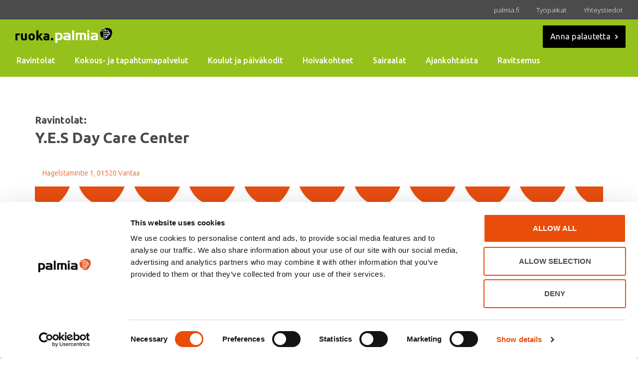

--- FILE ---
content_type: text/html; charset=utf-8
request_url: https://www.palmia.fi/fi/ravintola/ravintola/y-e-s-day-care-center/
body_size: 30442
content:
<!DOCTYPE html>
<html lang="fi">
<head>
  
  <!-- Palmia TLD  -->
  <!-- Google Tag Manager -->
  <script>(function(w,d,s,l,i){w[l]=w[l]||[];w[l].push({'gtm.start':
  new Date().getTime(),event:'gtm.js'});var f=d.getElementsByTagName(s)[0],
  j=d.createElement(s),dl=l!='dataLayer'?'&l='+l:'';j.async=true;j.src=
  'https://www.googletagmanager.com/gtm.js?id='+i+dl;f.parentNode.insertBefore(j,f);
  })(window,document,'script','dataLayer','GTM-NJL48P2');</script>
  <!-- End Google Tag Manager -->
  
  <meta charset="utf-8">
  <title>Y.E.S Day Care Center | Palmia</title>
  <!-- favicons -->
  <link rel="apple-touch-icon" sizes="180x180" href="https://www.palmia.fi/static/studio/pub/web/img/favicon/apple-touch-icon.png">
  <link rel="icon" type="image/png" sizes="32x32" href="https://www.palmia.fi/static/studio/pub/web/img/favicon/favicon-32x32.png">
  <link rel="icon" type="image/png" sizes="16x16" href="https://www.palmia.fi/static/studio/pub/web/img/favicon/favicon-16x16.png">
  <link rel="manifest" href="https://www.palmia.fi/static/studio/pub/web/img/favicon/site.webmanifest">
  <link rel="mask-icon" href="https://www.palmia.fi/static/studio/pub/web/img/favicon/safari-pinned-tab.svg" color="#e94d09">
  <meta name="apple-mobile-web-app-title" content="Palmia">
  <meta name="application-name" content="Palmia">
  <meta name="msapplication-TileColor" content="#000000">
  
  <meta http-equiv="X-UA-Compatible" content="IE=edge,chrome=1">
	<meta name="viewport" content="width=device-width, initial-scale=1.0">
  <meta name="description" content="">
  <meta name="google-site-verification" content="DebbAojQMt22u05mwDohJii4QNFe-adjuAjwztwiV5s">
  <meta name="google-site-verification" content="hHgWKclwXK9Xabq31XXeXNysfqfEkxDo-dw20r_BXCQ">
  <meta name="google-site-verification" content="j6dbOGDwRPdjWhKir91kBRS3gm6WpAhJf8ighogll5o" />
  
  
  
  
  
  
  
  <!-- Stage dependencies -->
  <link rel="stylesheet" type="text/css" href="//cdn.rawgit.com/noelboss/featherlight/1.7.13/release/featherlight.min.css" />

  <!-- end Stage dependencies -->
  
  <!-- OG tags -->
  <meta property="og:url" content="https://www.palmia.fi/fi/ravintola/ravintola/y-e-s-day-care-center/">
  <meta property="og:type" content="restaurant">
  <meta property="og:title" content="Y.E.S Day Care Center | Palmia">
  <meta property="og:description" content="">
  <meta property="og:image" content="https://palmia.studio.crasman.cloud/pub/images/FOODSin%20kuvat/P%C3%A4iv%C3%A4kodit%20Helmipohja.jpg">
  
  <link rel="canonical" href="https://ruoka.palmia.fi/fi/ravintola/ravintola/y-e-s-day-care-center/">
  
  <!-- Icons here-->

  <!-- CDN : Google fonts -->
  <link href='https://fonts.googleapis.com/css?family=Ubuntu:300,400,500,700&subset=latin,latin-ext' rel='stylesheet' type='text/css'>
  <link href='https://fonts.googleapis.com/css?family=Open+Sans:400,300&subset=latin,latin-ext' rel='stylesheet' type='text/css'>
  <link href='https://fonts.googleapis.com/css?family=Vollkorn:400italic' rel='stylesheet' type='text/css'>
  
  <!-- Site css -->

  
  <link rel="stylesheet" href="https://www.palmia.fi/static/studio/pub/system/branches/master/css/palmia.css?t=1768434777195">
  <link rel="stylesheet" href="https://www.palmia.fi/static/studio/pub/system/branches/master/css/ruoka.css?t=1768434777195">
  <link rel="stylesheet" href="https://www.palmia.fi/static/studio/pub/system/branches/master/css/print.css?t=1768434777195"media="print">
  
 <link rel="stylesheet" href="https://palmia.studio.crasman.cloud/pub/web/css/support_fix_print.css?t=1768434777195" media="print">
</head>
<body class="page_1BmniIHVQ0GKExzOYLg-og  theme-restaurants">
  
  <!-- Palmia TLD -->
  <!-- Google Tag Manager (noscript) -->
  <noscript><iframe src="https://www.googletagmcanager.com/ns.html?id=GTM-NJL48P2"
  height="0" width="0" style="display:none;visibility:hidden"></iframe></noscript>
  <!-- End Google Tag Manager (noscript) -->

<nav class="aux-nav">
  <div class="container-fluid">
    <div class="row">
      <div class="col-sm-12">
        <div class="pull-right">
          <a href="https://www.palmia.fi">
            <span>palmia.fi</span>
          </a>
          <a href="/fi/tyopaikat/">
            <span>Työpaikat</span>
          </a>
          <a href="/fi/yhteystiedot/">
            <span>Yhteystiedot</span>
          </a>
        </div>
      </div>
    </div>
  </div>
</nav>

<header class="desktop-header">  
  <div class="container-fluid">
    <div class="row">
      <div class="col-sm-12">
        <div class="row">
          <div class="col-sm-3 col-md-5">
            <a class="logo" href="/fi/">
              <svg xmlns="http://www.w3.org/2000/svg" xmlns:xlink="http://www.w3.org/1999/xlink" width="196" height="30" viewBox="0 0 196 30">
    <defs>
        <path id="a" d="M0 .352h85.397v25.594H0z"/>
    </defs>
    <g fill="none" fill-rule="evenodd">
        <text fill="#000" font-family="Ubuntu-Bold, Ubuntu" font-size="26" font-weight="bold">
            <tspan x="0" y="25">ruoka.</tspan>
        </text>
        <path fill="#FEFEFE" d="M174.452 18.527c-3.815-5.549-3.26-12.54 1.218-15.733 4.478-3.194 15.078-4.576 18.892.973 3.815 5.548-.676 15.812-5.155 19.005-4.48 3.194-11.14 1.303-14.955-4.245"/>
        <path fill="#010202" d="M183.786 19.774c.55 0 .993-.542.993-1.195 0-.66-.449-1.198-.993-1.198h-5.726v-1.282h8.335c.551 0 .993-.517.993-1.154 0-.602-.412-1.09-.921-1.133h-8.407v-1.276l8.48.013h3.077c.55 0 .992-.524.992-1.172 0-.649-.448-1.173-.992-1.173h-2.023c-.06.007-.114-.005-.169-.005l-9.365.024v-1.28h9.443c.508-.051.914-.537.914-1.155 0-.647-.448-1.17-.992-1.17h-14.74c-1.426 3.492-.89 8.05 1.765 11.91.302.44.624.853.96 1.246h8.376zm10.776-16.007c-3.335-4.851-11.855-4.405-16.938-2.082h3.159c1.228 0 2.234 1.103 2.234 2.465 0 .439-.114.84-.297 1.196h4.705c1.23 0 2.233 1.099 2.233 2.442 0 .42-.108.809-.278 1.154h.237c1.229 0 2.233 1.09 2.233 2.435 0 1.344-1.004 2.435-2.233 2.435h-1.267c.171.338.28.722.28 1.133 0 1.334-1.007 2.419-2.235 2.419h-.684c.188.357.302.77.302 1.215 0 1.355-.998 2.46-2.227 2.46h-7.158c3.849 3.531 9.065 4.383 12.779 1.734 4.478-3.193 8.97-13.458 5.155-19.006zm-21.247 1.586a8.502 8.502 0 0 1 2.15-2.404h5.324c.546.006.987.542.987 1.2 0 .66-.441 1.204-.993 1.204h-7.468z"/>
        <g transform="translate(82 4.054)">
            <mask id="b" fill="#fff">
                <use xlink:href="#a"/>
            </mask>
            <path fill="#FEFEFE" d="M13.055 8.158c-1.19-1.607-2.884-2.41-5.08-2.41H0v20.198h3.889V20.43h4.265c2.196 0 3.863-.79 5-2.37.94-1.312 1.41-2.946 1.41-4.901 0-1.982-.504-3.649-1.509-5.001zM9.34 16.313c-.653.645-1.511.968-2.576.968H3.89V8.857h3.114c1.038 0 1.87.39 2.495 1.169.626.779.938 1.78.938 3.002 0 1.438-.366 2.534-1.097 3.285zm21.184-4.801c0-3.843-1.858-5.764-5.575-5.764h-8.075v3.109h7.301c.569 0 1.098.175 1.587.525.556.404.834.896.834 1.475v.667h-5.933c-1.376 0-2.5.348-3.373 1.043-.979.802-1.468 1.933-1.468 3.39 0 1.31.37 2.367 1.111 3.17.807.855 1.951 1.283 3.433 1.283h10.158v-8.898zM21.51 17.3c-1.107 0-1.661-.44-1.661-1.322 0-.313.131-.615.395-.907.264-.292.548-.438.851-.438h5.5V17.3H21.51zm12.236 3.11h3.909V.351h-3.909v20.057zm27.886-9.601c0-1.473-.39-2.658-1.171-3.555-.886-1.004-2.176-1.506-3.87-1.506H40.978V20.43h3.908V8.857h4.326V20.43h3.928V8.857h2.62c1.309 0 1.963.85 1.963 2.551v9.022h3.91v-9.621zm2.725-6.546h3.89V.352h-3.89v3.911zm0 16.146h3.89V5.748h-3.89v14.661zm21.04-8.897c0-3.843-1.857-5.764-5.574-5.764h-8.076v3.109h7.302a2.67 2.67 0 0 1 1.587.525c.555.404.834.896.834 1.475v.667h-5.933c-1.376 0-2.5.348-3.373 1.043-.98.802-1.468 1.933-1.468 3.39 0 1.31.37 2.367 1.11 3.17.807.855 1.952 1.283 3.433 1.283h10.158v-8.898zM76.385 17.3c-1.108 0-1.662-.44-1.662-1.322 0-.313.132-.615.396-.907.263-.292.547-.438.85-.438h5.5V17.3h-5.084z" mask="url(#b)"/>
        </g>
    </g>
</svg>

            </a>
          </div>
          <div class="main-nav col-sm-9 col-md-12">
            <ul class="navigation level-0">
      <li  class="first"> 
        <a href="&#x2F;fi&#x2F;ravintola&#x2F;ravintolat&#x2F;">Ravintolat</a> 
       
      </li> 
      <li > 
        <a href="&#x2F;fi&#x2F;ravintola&#x2F;kokous-ja-tapahtumapalvelut&#x2F;">Kokous- ja tapahtumapalvelut</a> 
       
      </li> 
      <li > 
        <a href="&#x2F;fi&#x2F;ravintola&#x2F;kouluhaku&#x2F;">Koulut ja päiväkodit</a> 
       
      </li> 
      <li > 
        <a href="&#x2F;fi&#x2F;ravintola&#x2F;hoivakohteet&#x2F;">Hoivakohteet</a> 
       
      </li> 
      <li > 
        <a href="&#x2F;fi&#x2F;ravintola&#x2F;sairaalat&#x2F;">Sairaalat</a> 
       
      </li> 
      <li > 
        <a href="&#x2F;fi&#x2F;ravintola&#x2F;ajankohtaista&#x2F;">Ajankohtaista</a> 
       
      </li> 
      <li  class="last"> 
        <a href="&#x2F;fi&#x2F;ravintola&#x2F;ravitsemus&#x2F;">Ravitsemus</a> 
       
      </li> 
</ul>
            <div class="feedback-container">
              <a class="feedback primary-btn" href="https://my.surveypal.com/Palmia---Anna%E2%80%8B-palautetta-2023" target="_blank"><span>Anna palautetta<?xml version="1.0" encoding="utf-8"?>
<!-- Generator: Adobe Illustrator 19.2.1, SVG Export Plug-In . SVG Version: 6.00 Build 0)  -->
<svg version="1.1" id="Layer_1" xmlns="http://www.w3.org/2000/svg" xmlns:xlink="http://www.w3.org/1999/xlink" x="0px" y="0px"
	 viewBox="0 0 8.2 12.7" enable-background="new 0 0 8.2 12.7" xml:space="preserve">
<polygon fill="#454545" stroke="#000000" stroke-width="2" stroke-miterlimit="10" points="6.7,6.4 6.7,6.4 1.8,1.4 1.4,1.8 6,6.4 
	1.4,10.9 1.8,11.3 "/>
</svg>
</span></a>
            </div>
          </div>
        </div>
      </div>
    </div>
  </div>
</header>

<header class="mobile-header">
  <div class="logo-row"><!-- this extra wrapper is needed so bg color can spread 100% -->
    <div class="container">
      <div class="row">
        <div class="col-xs-12">
          <a class="logo" href="/fi/">
            <svg xmlns="http://www.w3.org/2000/svg" xmlns:xlink="http://www.w3.org/1999/xlink" width="196" height="30" viewBox="0 0 196 30">
    <defs>
        <path id="a" d="M0 .352h85.397v25.594H0z"/>
    </defs>
    <g fill="none" fill-rule="evenodd">
        <text fill="#000" font-family="Ubuntu-Bold, Ubuntu" font-size="26" font-weight="bold">
            <tspan x="0" y="25">ruoka.</tspan>
        </text>
        <path fill="#FEFEFE" d="M174.452 18.527c-3.815-5.549-3.26-12.54 1.218-15.733 4.478-3.194 15.078-4.576 18.892.973 3.815 5.548-.676 15.812-5.155 19.005-4.48 3.194-11.14 1.303-14.955-4.245"/>
        <path fill="#010202" d="M183.786 19.774c.55 0 .993-.542.993-1.195 0-.66-.449-1.198-.993-1.198h-5.726v-1.282h8.335c.551 0 .993-.517.993-1.154 0-.602-.412-1.09-.921-1.133h-8.407v-1.276l8.48.013h3.077c.55 0 .992-.524.992-1.172 0-.649-.448-1.173-.992-1.173h-2.023c-.06.007-.114-.005-.169-.005l-9.365.024v-1.28h9.443c.508-.051.914-.537.914-1.155 0-.647-.448-1.17-.992-1.17h-14.74c-1.426 3.492-.89 8.05 1.765 11.91.302.44.624.853.96 1.246h8.376zm10.776-16.007c-3.335-4.851-11.855-4.405-16.938-2.082h3.159c1.228 0 2.234 1.103 2.234 2.465 0 .439-.114.84-.297 1.196h4.705c1.23 0 2.233 1.099 2.233 2.442 0 .42-.108.809-.278 1.154h.237c1.229 0 2.233 1.09 2.233 2.435 0 1.344-1.004 2.435-2.233 2.435h-1.267c.171.338.28.722.28 1.133 0 1.334-1.007 2.419-2.235 2.419h-.684c.188.357.302.77.302 1.215 0 1.355-.998 2.46-2.227 2.46h-7.158c3.849 3.531 9.065 4.383 12.779 1.734 4.478-3.193 8.97-13.458 5.155-19.006zm-21.247 1.586a8.502 8.502 0 0 1 2.15-2.404h5.324c.546.006.987.542.987 1.2 0 .66-.441 1.204-.993 1.204h-7.468z"/>
        <g transform="translate(82 4.054)">
            <mask id="b" fill="#fff">
                <use xlink:href="#a"/>
            </mask>
            <path fill="#FEFEFE" d="M13.055 8.158c-1.19-1.607-2.884-2.41-5.08-2.41H0v20.198h3.889V20.43h4.265c2.196 0 3.863-.79 5-2.37.94-1.312 1.41-2.946 1.41-4.901 0-1.982-.504-3.649-1.509-5.001zM9.34 16.313c-.653.645-1.511.968-2.576.968H3.89V8.857h3.114c1.038 0 1.87.39 2.495 1.169.626.779.938 1.78.938 3.002 0 1.438-.366 2.534-1.097 3.285zm21.184-4.801c0-3.843-1.858-5.764-5.575-5.764h-8.075v3.109h7.301c.569 0 1.098.175 1.587.525.556.404.834.896.834 1.475v.667h-5.933c-1.376 0-2.5.348-3.373 1.043-.979.802-1.468 1.933-1.468 3.39 0 1.31.37 2.367 1.111 3.17.807.855 1.951 1.283 3.433 1.283h10.158v-8.898zM21.51 17.3c-1.107 0-1.661-.44-1.661-1.322 0-.313.131-.615.395-.907.264-.292.548-.438.851-.438h5.5V17.3H21.51zm12.236 3.11h3.909V.351h-3.909v20.057zm27.886-9.601c0-1.473-.39-2.658-1.171-3.555-.886-1.004-2.176-1.506-3.87-1.506H40.978V20.43h3.908V8.857h4.326V20.43h3.928V8.857h2.62c1.309 0 1.963.85 1.963 2.551v9.022h3.91v-9.621zm2.725-6.546h3.89V.352h-3.89v3.911zm0 16.146h3.89V5.748h-3.89v14.661zm21.04-8.897c0-3.843-1.857-5.764-5.574-5.764h-8.076v3.109h7.302a2.67 2.67 0 0 1 1.587.525c.555.404.834.896.834 1.475v.667h-5.933c-1.376 0-2.5.348-3.373 1.043-.98.802-1.468 1.933-1.468 3.39 0 1.31.37 2.367 1.11 3.17.807.855 1.952 1.283 3.433 1.283h10.158v-8.898zM76.385 17.3c-1.108 0-1.662-.44-1.662-1.322 0-.313.132-.615.396-.907.263-.292.547-.438.85-.438h5.5V17.3h-5.084z" mask="url(#b)"/>
        </g>
    </g>
</svg>

          </a>
          <div class="tools">
            <div class="toggle-menu">
              <span class="menu"><svg xmlns="http://www.w3.org/2000/svg" width="26" height="21" viewBox="0 0 26 21">
    <path fill="#FFF" fill-rule="evenodd" d="M0 0v3.706h26V0H0zm0 8.647v3.706h26V8.647H0zm0 8.647V21h26v-3.706H0z"/>
</svg>
</span>
            </div>            
          </div>
          
        </div>
      </div>
    </div>
  </div>
  
  <div class="container mobile-nav-wrap">
    <div class="row">
      <div class="col-xs-12">
        <ul class="navigation level-0">
      <li  class="first"> 
        <a href="&#x2F;fi&#x2F;ravintola&#x2F;ravintolat&#x2F;">Ravintolat</a> 
       
      </li> 
      <li > 
        <a href="&#x2F;fi&#x2F;ravintola&#x2F;kokous-ja-tapahtumapalvelut&#x2F;">Kokous- ja tapahtumapalvelut</a> 
       
      </li> 
      <li > 
        <a href="&#x2F;fi&#x2F;ravintola&#x2F;kouluhaku&#x2F;">Koulut ja päiväkodit</a> 
       
      </li> 
      <li > 
        <a href="&#x2F;fi&#x2F;ravintola&#x2F;hoivakohteet&#x2F;">Hoivakohteet</a> 
       
      </li> 
      <li > 
        <a href="&#x2F;fi&#x2F;ravintola&#x2F;sairaalat&#x2F;">Sairaalat</a> 
       
      </li> 
      <li > 
        <a href="&#x2F;fi&#x2F;ravintola&#x2F;ajankohtaista&#x2F;">Ajankohtaista</a> 
       
      </li> 
      <li  class="last"> 
        <a href="&#x2F;fi&#x2F;ravintola&#x2F;ravitsemus&#x2F;">Ravitsemus</a> 
       
      </li> 
</ul>
        <p class="feedback primary-btn"><a href="https://my.surveypal.com/Palmia---Anna%E2%80%8B-palautetta-2023" target="_blank">Anna palautetta<?xml version="1.0" encoding="utf-8"?>
<!-- Generator: Adobe Illustrator 19.2.1, SVG Export Plug-In . SVG Version: 6.00 Build 0)  -->
<svg version="1.1" id="Layer_1" xmlns="http://www.w3.org/2000/svg" xmlns:xlink="http://www.w3.org/1999/xlink" x="0px" y="0px"
	 viewBox="0 0 8.2 12.7" enable-background="new 0 0 8.2 12.7" xml:space="preserve">
<polygon fill="#454545" stroke="#000000" stroke-width="2" stroke-miterlimit="10" points="6.7,6.4 6.7,6.4 1.8,1.4 1.4,1.8 6,6.4 
	1.4,10.9 1.8,11.3 "/>
</svg>
</a></p>
      </div>
    </div>
    <nav class="row aux-nav-mobile">
      <div class="container-fluid">
        <div class="row">
          <div class="col-sm-12">
            <div>
              <a href="https://www.palmia.fi">
                <span>palmia.fi</span>
              </a>
              <a href="/fi/tyopaikat/">
                <span>Työpaikat</span>
              </a>
              <a href="/fi/yhteystiedot/">
                <span>Yhteystiedot</span>
              </a>
            </div>
          </div>
        </div>
      </div>
    </nav> 
  </div>
  
</header>

<main class="container restaurant-page">
  	<article class="invidual-restaurant 00a16e7e-4b6a-412a-a2ad-28706824fc8a" 
             data-services="" 
             data-city=""
             data-lat=""
             data-lng="">
    
    <div class="row invidual-restaurant-section-title">		
      <div class="col-sm-12">		
        <h1 class="invidual-restaurant-title">
          <span class="type-title">Ravintolat:<br/></span>Y.E.S Day Care Center
        </h1>		
      </div>		
    </div>
    <div class="rohw invidual-restaurant-section-address-buttons">
      <div class="col-lg-4">
          <p class="invidual-restaurant-street-address">
            <a href="https://maps.google.com/?q=," alt="Näytä kartalla" target="_blank" class="location-link">
              Hagelstamintie 1, 01520&nbsp;Vantaa
            </a>
            <span class="invidual-restaurant-distance" data-distance=""></span>
          </p>
      </div>  
      <div class="col-lg-8 invidual-restaurant-buttons">
      </div>
    </div>
    <div class="row invidual-restaurant-section-title-image">
        <div class="col-sm-12">
          <div style="background-image:url('https://palmia.studio.crasman.cloud/pub/images/FOODSin%20kuvat/P%C3%A4iv%C3%A4kodit%20Helmipohja.jpg?c=system_x1080&fb')" class="invidual-restaurant-title-image-bg theme-red">
          </div>
        </div>
    </div>
<div class="row invidual-restaurant-section-tab-selection">
  <div class="col-sm-12">
    <div class="invidual-restaurant-tab-selection-container">
        <button type="button" id="restaurantLunch" class="invidual-restaurant-tab-selection-btn" data-btntype="lunch">
          <span class="invidual-restaurant-button invidual-restaurant-tab-selection-btn-txt">Lounaslista</span>
        </button>
      <button type="button" id="restaurantInformation" class="invidual-restaurant-tab-selection-btn" data-btntype="information">
        <span class="invidual-restaurant-button invidual-restaurant-tab-selection-btn-txt">Ravintolan tiedot</span>
      </button>
    </div>
  </div>
</div>
      <section class="invidual-restaurant-section-tab invidual-restaurant-section-tab--lunch" data-sectiontype="lunch">
        <div class="row">
          <div class="col-lg-8 invidual-restaurant-section-tab-area invidual-restaurant-section-tab-area--body">
            <div class="weekly-list-header invidual-restaurant-weekly-list-header">
              <div class="row">      
                <div class="col-lg-12 page-lead-paragraph invidual-restaurant-lead-paragraph">
                  <h2>
                    Ravintola Y.E.S Day Care Center lounaslista
                  </h2>
<div class="menu-utils">
  <button class="small print-button invidual-restaurant-print-button">Tulosta viikon lounaslista</button>
<div class="weekly-menu invidual-restaurant-weekly-menu">
  <ul class="week-menu">
        <li>
          <a href="#3" data-week-number="3" class="invidual-restaurant-week-menu-item">
            <span class ="title">Viikko 3</span> <span class="duration">12.1 - 16.1.2026</span>
          </a>
        </li>
        <li>
          <a href="#4" data-week-number="4" class="invidual-restaurant-week-menu-item">
            <span class ="title">Viikko 4</span> <span class="duration">19.1 - 23.1.2026</span>
          </a>
        </li>
  </ul>
</div></div>                  
<div class="invidual-restaurant-language-list">
  <label for="menu-language">Vaihda kieli, Change language, Ändra språk</label>
  <select id="menu-language" class="language-select">
      <option value="FI" selected="selected">Suomi</option>
      <option value="SV">Svenska</option>
      <option value="EN">English</option>
  </select>
</div>                </div>
              </div>
            </div>
<div class="invidual-restaurant-menu-weeks">
    <div class="row week-wrapper hidden"
       data-language="FI"
       data-week="3">
      <div class="col-sm-12">
        <div class="print-only print-info">
          <h2 style="border-bottom:0;">Y.E.S Day Care Center</h2>
          <p>Ruokalista ajalle 12.1 - 16.1.2026</p>
        </div>
        <div class="menu-list-week invidual-restaurant-menu-list-week">
          
            <div class="menu-list-day invidual-restaurant-menu-list-day" data-date="2026-01-12">
              <h3>
                <span style="display:inline;">ma 12.1.2026</span>
              </h3>
              <ul>
                  <li data-meal="T2pVr4jbSBy49vj1Cz4TjQ">
                    <p class="invidual-restaurant-meal-paragraph" style="display: block">
                      <span class="meal-of-day invidual-restaurant-meal-of-day">Aamupala</span>
                      <br/>
                      <span class="meal-name invidual-restaurant-meal-name">
                            Luomuruispuuroa <strong>L</strong>, <strong>M</strong>, <strong>K</strong>, <strong>S</strong>, <strong>VEG</strong>, <img class="symbol" src="https://palmia.studio.crasman.cloud/pub/images/ruoka.palmia.fi/icons/sydanmerkki.png?c=tiny_icon_png" alt="Sydänmerkki" />, 
                            Hedelmäsosetta 
                      </span>
                      <button class="meal-details-link invidual-restaurant-meal-details-link" href="ruoka/T2pVr4jbSBy49vj1Cz4TjQ" title="Ravitsemustiedot">
                        <span class="meal-details-link-arrow invidual-restaurant-meal-details-link-arrow"></span>
                      </button>
                    </p>
                    <div class="nutritions-wrapper" style="display: none">
<div class="meal table-responsive">
  <table>
    <tbody>
        <tr>
          <td class="meal-part" colspan="2">
            <strong>
              Luomuruispuuroa <strong>L</strong>, <strong>M</strong>, <strong>K</strong>, <strong>S</strong>, <strong>VEG</strong>, <img class="symbol" src="https://palmia.studio.crasman.cloud/pub/images/ruoka.palmia.fi/icons/sydanmerkki.png?c=tiny_icon_png" alt="Sydänmerkki" />
          </strong>
          </td>
        </tr>
        <tr><td class="meal-part" colspan="2">Ravintoarvot / 100 g</td></tr>
        <tr>
          <td width="40%">
              Energia, kcal: 40,800 kcal<br/>
              Energia, kJ: 169,200 kJ<br/>
              Rasva: 0,240 g<br/>
              josta tyydyttynyttä: 0,040 g<br/>
              Hiilihydraatit: 7,200 g<br/>
              josta sokereita: 0,160 g<br/>
              Proteiini: 1,200 g<br/>
              Suola: 0,000 g<br/>
          </td>
          <td>vesi, ruishiutale (RUIS, GLUTEENI)</td>
        </tr>
        <tr>
          <td class="meal-part" colspan="2">
            <strong>
              Hedelmäsosetta 
          </strong>
          </td>
        </tr>
        <tr><td class="meal-part" colspan="2">Ravintoarvot / 100 g</td></tr>
        <tr>
          <td width="40%">
          </td>
          <td>hedelmäsose</td>
        </tr>
    </tbody>
  </table>
</div>                    </div>
                  </li>
                  <li data-meal="T2pVr4jbSBy49vj1Cz4TjQ">
                    <p class="invidual-restaurant-meal-paragraph" style="display: block">
                      <span class="meal-of-day invidual-restaurant-meal-of-day">Lounas</span>
                      <br/>
                      <span class="meal-name invidual-restaurant-meal-name">
                            Kirjolohikiusausta <strong>L</strong>, <strong>G</strong>, <strong>K</strong>, <strong>S</strong>, 
                            Salaattia 
                      </span>
                      <button class="meal-details-link invidual-restaurant-meal-details-link" href="ruoka/T2pVr4jbSBy49vj1Cz4TjQ" title="Ravitsemustiedot">
                        <span class="meal-details-link-arrow invidual-restaurant-meal-details-link-arrow"></span>
                      </button>
                    </p>
                    <div class="nutritions-wrapper" style="display: none">
<div class="meal table-responsive">
  <table>
    <tbody>
        <tr>
          <td class="meal-part" colspan="2">
            <strong>
              Kirjolohikiusausta <strong>L</strong>, <strong>G</strong>, <strong>K</strong>, <strong>S</strong>
          </strong>
          </td>
        </tr>
        <tr><td class="meal-part" colspan="2">Ravintoarvot / 100 g</td></tr>
        <tr>
          <td width="40%">
              Energia, kcal: 97,230 kcal<br/>
              Energia, kJ: 402,600 kJ<br/>
              Rasva: 4,800 g<br/>
              josta tyydyttynyttä: 0,660 g<br/>
              Hiilihydraatit: 10,460 g<br/>
              josta sokereita: 1,190 g<br/>
              Proteiini: 3,660 g<br/>
              Suola: 0,660 g<br/>
          </td>
          <td>peruna (Peruna 100%), Kirjolohikiusausta (kasvirasvasekoite (rasvaton MAITO, vesi, kasviöljyt (rapsi, rypsi), muunnetut tärkkelykset, emulgointiaine (E472e), aromi, väri (karotenoidit).), lohikuutio (LOHI (Salmo salar, viljelty)) (Alankomaat), vesi, sipuli (Sipuli), maissitärkkelys (Modifioitu maissitärkkelys.), jodioitu suola (Suola, jodi (2,5 mg&#x2F;100g), paakkuuntumisenestoaine (E535)), tilli (tilli 100 %), mustapippuri  (Mustapippuri (ei-EU)))</td>
        </tr>
        <tr>
          <td class="meal-part" colspan="2">
            <strong>
              Salaattia 
          </strong>
          </td>
        </tr>
        <tr><td class="meal-part" colspan="2">Ravintoarvot / 100 g</td></tr>
        <tr>
          <td width="40%">
          </td>
          <td>salaatti</td>
        </tr>
    </tbody>
  </table>
</div>                    </div>
                  </li>
                  <li data-meal="T2pVr4jbSBy49vj1Cz4TjQ">
                    <p class="invidual-restaurant-meal-paragraph" style="display: block">
                      <span class="meal-of-day invidual-restaurant-meal-of-day">Kasvislounas</span>
                      <br/>
                      <span class="meal-name invidual-restaurant-meal-name">
                            Mifu-pinaattikiusaus <strong>L</strong>, <strong>G</strong>, <strong>K</strong>, <strong>S</strong>, 
                            Salaattia 
                      </span>
                      <button class="meal-details-link invidual-restaurant-meal-details-link" href="ruoka/T2pVr4jbSBy49vj1Cz4TjQ" title="Ravitsemustiedot">
                        <span class="meal-details-link-arrow invidual-restaurant-meal-details-link-arrow"></span>
                      </button>
                    </p>
                    <div class="nutritions-wrapper" style="display: none">
<div class="meal table-responsive">
  <table>
    <tbody>
        <tr>
          <td class="meal-part" colspan="2">
            <strong>
              Mifu-pinaattikiusaus <strong>L</strong>, <strong>G</strong>, <strong>K</strong>, <strong>S</strong>
          </strong>
          </td>
        </tr>
        <tr><td class="meal-part" colspan="2">Ravintoarvot / 100 g</td></tr>
        <tr>
          <td width="40%">
              Energia, kcal: 99,280 kcal<br/>
              Energia, kJ: 411,980 kJ<br/>
              Rasva: 4,720 g<br/>
              josta tyydyttynyttä: 1,240 g<br/>
              Hiilihydraatit: 11,310 g<br/>
              josta sokereita: 1,440 g<br/>
              Proteiini: 3,500 g<br/>
              Suola: 0,540 g<br/>
          </td>
          <td>peruna (Peruna 100%), Mifu-pinaattikiusausta (kasvirasvasekoite (rasvaton MAITO, vesi, kasviöljyt (rapsi, rypsi), muunnetut tärkkelykset, emulgointiaine (E472e), aromi, väri (karotenoidit).), tomaattimurska (Tomaatti, tomaattimehu, happamuudensäätöaine: sitruunahappo E330), mifu jauhis (pastöroitu MAITO, vesi, MAITOPROTEIINI, sakeuttamisaine (kalsiumalginaatti), MAITORASVA, karamellisoitu sokeri, suola, aromi, säilöntäaine (sorbiinihappo), hapate.), pinaatti (Pinaatti), sipuli (Sipuli), sulatejuusto (vesi, JUUSTO, VOI, sulatesuolat (E452, E339), muunnettu tärkkelys, säilöntäaine (E200).), maissitärkkelys (Modifioitu maissitärkkelys.), kasvisliemijauhe (Suola, aromi, maltodekstriini, sokeri, maissitärkkelys, porkkana, sipuli, tomaatti, purjo, rapsiöljy, persilja, mustapippuri.), mustapippuri  (Mustapippuri (ei-EU)))</td>
        </tr>
        <tr>
          <td class="meal-part" colspan="2">
            <strong>
              Salaattia 
          </strong>
          </td>
        </tr>
        <tr><td class="meal-part" colspan="2">Ravintoarvot / 100 g</td></tr>
        <tr>
          <td width="40%">
          </td>
          <td>salaatti</td>
        </tr>
    </tbody>
  </table>
</div>                    </div>
                  </li>
                  <li data-meal="T2pVr4jbSBy49vj1Cz4TjQ">
                    <p class="invidual-restaurant-meal-paragraph" style="display: block">
                      <span class="meal-of-day invidual-restaurant-meal-of-day">Välipala</span>
                      <br/>
                      <span class="meal-name invidual-restaurant-meal-name">
                            Ruusunmarjakiisseliä <strong>L</strong>, <strong>M</strong>, <strong>G</strong>, <strong>K</strong>, <strong>S</strong>, <strong>VEG</strong>, 
                            Pehmeä leipä 
                      </span>
                      <button class="meal-details-link invidual-restaurant-meal-details-link" href="ruoka/T2pVr4jbSBy49vj1Cz4TjQ" title="Ravitsemustiedot">
                        <span class="meal-details-link-arrow invidual-restaurant-meal-details-link-arrow"></span>
                      </button>
                    </p>
                    <div class="nutritions-wrapper" style="display: none">
<div class="meal table-responsive">
  <table>
    <tbody>
        <tr>
          <td class="meal-part" colspan="2">
            <strong>
              Ruusunmarjakiisseliä <strong>L</strong>, <strong>M</strong>, <strong>G</strong>, <strong>K</strong>, <strong>S</strong>, <strong>VEG</strong>
          </strong>
          </td>
        </tr>
        <tr><td class="meal-part" colspan="2">Ravintoarvot / 100 g</td></tr>
        <tr>
          <td width="40%">
              Energia, kcal: 86,080 kcal<br/>
              Energia, kJ: 364,470 kJ<br/>
              Rasva: 0,160 g<br/>
              josta tyydyttynyttä: 0,140 g<br/>
              Hiilihydraatit: 20,120 g<br/>
              josta sokereita: 16,220 g<br/>
              Proteiini: 0,350 g<br/>
              Suola: 0,000 g<br/>
          </td>
          <td>vesi, ruusunmarjasose, hienosokeri, marja- ja hedelmätärkkelys</td>
        </tr>
        <tr>
          <td class="meal-part" colspan="2">
            <strong>
              Pehmeä leipä 
          </strong>
          </td>
        </tr>
        <tr><td class="meal-part" colspan="2">Ravintoarvot / 100 g</td></tr>
        <tr>
          <td width="40%">
          </td>
          <td>pehmeä leipä</td>
        </tr>
    </tbody>
  </table>
</div>                    </div>
                  </li>
              </ul>
            </div><!-- /.menu-list-day -->
            <div class="menu-list-day invidual-restaurant-menu-list-day" data-date="2026-01-13">
              <h3>
                <span style="display:inline;">ti 13.1.2026</span>
              </h3>
              <ul>
                  <li data-meal="T2pVr4jbSBy49vj1Cz4TjQ">
                    <p class="invidual-restaurant-meal-paragraph" style="display: block">
                      <span class="meal-of-day invidual-restaurant-meal-of-day">Aamupala</span>
                      <br/>
                      <span class="meal-name invidual-restaurant-meal-name">
                            Luomu 4-viljan puuroa <strong>L</strong>, <strong>M</strong>, <strong>K</strong>, <strong>S</strong>, <strong>VEG</strong>, <img class="symbol" src="https://palmia.studio.crasman.cloud/pub/images/ruoka.palmia.fi/icons/sydanmerkki.png?c=tiny_icon_png" alt="Sydänmerkki" />, 
                            Marjoja 
                      </span>
                      <button class="meal-details-link invidual-restaurant-meal-details-link" href="ruoka/T2pVr4jbSBy49vj1Cz4TjQ" title="Ravitsemustiedot">
                        <span class="meal-details-link-arrow invidual-restaurant-meal-details-link-arrow"></span>
                      </button>
                    </p>
                    <div class="nutritions-wrapper" style="display: none">
<div class="meal table-responsive">
  <table>
    <tbody>
        <tr>
          <td class="meal-part" colspan="2">
            <strong>
              Luomu 4-viljan puuroa <strong>L</strong>, <strong>M</strong>, <strong>K</strong>, <strong>S</strong>, <strong>VEG</strong>, <img class="symbol" src="https://palmia.studio.crasman.cloud/pub/images/ruoka.palmia.fi/icons/sydanmerkki.png?c=tiny_icon_png" alt="Sydänmerkki" />
          </strong>
          </td>
        </tr>
        <tr><td class="meal-part" colspan="2">Ravintoarvot / 100 g</td></tr>
        <tr>
          <td width="40%">
              Energia, kcal: 42,000 kcal<br/>
              Energia, kJ: 175,200 kJ<br/>
              Rasva: 0,460 g<br/>
              josta tyydyttynyttä: 0,080 g<br/>
              Hiilihydraatit: 7,200 g<br/>
              josta sokereita: 0,120 g<br/>
              Proteiini: 1,440 g<br/>
              Suola: 0,000 g<br/>
          </td>
          <td>vesi, luomu neljän viljan hiutale (VEHNÄ, KAURA, RUIS, OHRA, GLUTEENI)</td>
        </tr>
        <tr>
          <td class="meal-part" colspan="2">
            <strong>
              Marjoja 
          </strong>
          </td>
        </tr>
        <tr><td class="meal-part" colspan="2">Ravintoarvot / 100 g</td></tr>
        <tr>
          <td width="40%">
          </td>
          <td>Marjoja</td>
        </tr>
    </tbody>
  </table>
</div>                    </div>
                  </li>
                  <li data-meal="T2pVr4jbSBy49vj1Cz4TjQ">
                    <p class="invidual-restaurant-meal-paragraph" style="display: block">
                      <span class="meal-of-day invidual-restaurant-meal-of-day">Lounas</span>
                      <br/>
                      <span class="meal-name invidual-restaurant-meal-name">
                            Pinaatti-raejuustonapit <strong>L</strong>, <strong>G</strong>, <strong>K</strong>, <strong>S</strong>, 
                            Chilimajoneesi <strong>L</strong>, <strong>M</strong>, <strong>G</strong>, <strong>K</strong>, <strong>S</strong>, <strong>VEG</strong>, 
                            Lohkoperunoita <strong>L</strong>, <strong>M</strong>, <strong>G</strong>, <strong>K</strong>, <strong>S</strong>, <strong>VEG</strong>, <img class="symbol" src="https://palmia.studio.crasman.cloud/pub/images/ruoka.palmia.fi/icons/sydanmerkki.png?c=tiny_icon_png" alt="Sydänmerkki" />, 
                            Salaattia 
                      </span>
                      <button class="meal-details-link invidual-restaurant-meal-details-link" href="ruoka/T2pVr4jbSBy49vj1Cz4TjQ" title="Ravitsemustiedot">
                        <span class="meal-details-link-arrow invidual-restaurant-meal-details-link-arrow"></span>
                      </button>
                    </p>
                    <div class="nutritions-wrapper" style="display: none">
<div class="meal table-responsive">
  <table>
    <tbody>
        <tr>
          <td class="meal-part" colspan="2">
            <strong>
              Pinaatti-raejuustonapit <strong>L</strong>, <strong>G</strong>, <strong>K</strong>, <strong>S</strong>
          </strong>
          </td>
        </tr>
        <tr><td class="meal-part" colspan="2">Ravintoarvot / 100 g</td></tr>
        <tr>
          <td width="40%">
              Energia, kcal: 218,000 kcal<br/>
              Energia, kJ: 913,000 kJ<br/>
              Rasva: 15,000 g<br/>
              josta tyydyttynyttä: 1,400 g<br/>
              Hiilihydraatit: 17,000 g<br/>
              josta sokereita: 2,000 g<br/>
              Proteiini: 3,800 g<br/>
              Suola: 0,900 g<br/>
          </td>
          <td>pinaatti-raejuustonappi (MAITO)</td>
        </tr>
        <tr>
          <td class="meal-part" colspan="2">
            <strong>
              Chilimajoneesi <strong>L</strong>, <strong>M</strong>, <strong>G</strong>, <strong>K</strong>, <strong>S</strong>, <strong>VEG</strong>
          </strong>
          </td>
        </tr>
        <tr><td class="meal-part" colspan="2">Ravintoarvot / 100 g</td></tr>
        <tr>
          <td width="40%">
              Energia, kcal: 233,220 kcal<br/>
              Energia, kJ: 975,730 kJ<br/>
              Rasva: 24,510 g<br/>
              josta tyydyttynyttä: 1,470 g<br/>
              Hiilihydraatit: 6,320 g<br/>
              josta sokereita: 0,290 g<br/>
              Proteiini: 0,250 g<br/>
              Suola: 0,840 g<br/>
          </td>
          <td>vegaaninen majoneesi (SINAPPI), vesi, chilipippuri, paprikajauhe</td>
        </tr>
        <tr>
          <td class="meal-part" colspan="2">
            <strong>
              Lohkoperunoita <strong>L</strong>, <strong>M</strong>, <strong>G</strong>, <strong>K</strong>, <strong>S</strong>, <strong>VEG</strong>, <img class="symbol" src="https://palmia.studio.crasman.cloud/pub/images/ruoka.palmia.fi/icons/sydanmerkki.png?c=tiny_icon_png" alt="Sydänmerkki" />
          </strong>
          </td>
        </tr>
        <tr><td class="meal-part" colspan="2">Ravintoarvot / 100 g</td></tr>
        <tr>
          <td width="40%">
              Energia, kcal: 116,490 kcal<br/>
              Energia, kJ: 490,940 kJ<br/>
              Rasva: 2,180 g<br/>
              josta tyydyttynyttä: 0,210 g<br/>
              Hiilihydraatit: 20,800 g<br/>
              josta sokereita: 0,520 g<br/>
              Proteiini: 2,180 g<br/>
              Suola: 0,260 g<br/>
          </td>
          <td>lohkoperuna, jodioitu suola</td>
        </tr>
        <tr>
          <td class="meal-part" colspan="2">
            <strong>
              Salaattia 
          </strong>
          </td>
        </tr>
        <tr><td class="meal-part" colspan="2">Ravintoarvot / 100 g</td></tr>
        <tr>
          <td width="40%">
          </td>
          <td>salaatti</td>
        </tr>
    </tbody>
  </table>
</div>                    </div>
                  </li>
                  <li data-meal="T2pVr4jbSBy49vj1Cz4TjQ">
                    <p class="invidual-restaurant-meal-paragraph" style="display: block">
                      <span class="meal-of-day invidual-restaurant-meal-of-day">Kasvislounas</span>
                      <br/>
                      <span class="meal-name invidual-restaurant-meal-name">
                            Papu-porkkanacurrya <strong>L</strong>, <strong>G</strong>, <strong>K</strong>, <strong>S</strong>, 
                            Lohkoperunoita <strong>L</strong>, <strong>M</strong>, <strong>G</strong>, <strong>K</strong>, <strong>S</strong>, <strong>VEG</strong>, <img class="symbol" src="https://palmia.studio.crasman.cloud/pub/images/ruoka.palmia.fi/icons/sydanmerkki.png?c=tiny_icon_png" alt="Sydänmerkki" />, 
                            Salaattia 
                      </span>
                      <button class="meal-details-link invidual-restaurant-meal-details-link" href="ruoka/T2pVr4jbSBy49vj1Cz4TjQ" title="Ravitsemustiedot">
                        <span class="meal-details-link-arrow invidual-restaurant-meal-details-link-arrow"></span>
                      </button>
                    </p>
                    <div class="nutritions-wrapper" style="display: none">
<div class="meal table-responsive">
  <table>
    <tbody>
        <tr>
          <td class="meal-part" colspan="2">
            <strong>
              Papu-porkkanacurrya <strong>L</strong>, <strong>G</strong>, <strong>K</strong>, <strong>S</strong>
          </strong>
          </td>
        </tr>
        <tr><td class="meal-part" colspan="2">Ravintoarvot / 100 g</td></tr>
        <tr>
          <td width="40%">
              Energia, kcal: 78,840 kcal<br/>
              Energia, kJ: 326,950 kJ<br/>
              Rasva: 3,490 g<br/>
              josta tyydyttynyttä: 0,350 g<br/>
              Hiilihydraatit: 8,060 g<br/>
              josta sokereita: 2,080 g<br/>
              Proteiini: 2,660 g<br/>
              Suola: 0,910 g<br/>
          </td>
          <td>vesi, kasvirasvasekoite (MAITO), kidneypapu, papu-porkkanasekoitus (SOIJA), kaalisuikale, sipuli, maissitärkkelys, jodioitu suola, hienosokeri, kasvisliemijauhe, currymausteseos</td>
        </tr>
        <tr>
          <td class="meal-part" colspan="2">
            <strong>
              Lohkoperunoita <strong>L</strong>, <strong>M</strong>, <strong>G</strong>, <strong>K</strong>, <strong>S</strong>, <strong>VEG</strong>, <img class="symbol" src="https://palmia.studio.crasman.cloud/pub/images/ruoka.palmia.fi/icons/sydanmerkki.png?c=tiny_icon_png" alt="Sydänmerkki" />
          </strong>
          </td>
        </tr>
        <tr><td class="meal-part" colspan="2">Ravintoarvot / 100 g</td></tr>
        <tr>
          <td width="40%">
              Energia, kcal: 116,490 kcal<br/>
              Energia, kJ: 490,940 kJ<br/>
              Rasva: 2,180 g<br/>
              josta tyydyttynyttä: 0,210 g<br/>
              Hiilihydraatit: 20,800 g<br/>
              josta sokereita: 0,520 g<br/>
              Proteiini: 2,180 g<br/>
              Suola: 0,260 g<br/>
          </td>
          <td>lohkoperuna, jodioitu suola</td>
        </tr>
        <tr>
          <td class="meal-part" colspan="2">
            <strong>
              Salaattia 
          </strong>
          </td>
        </tr>
        <tr><td class="meal-part" colspan="2">Ravintoarvot / 100 g</td></tr>
        <tr>
          <td width="40%">
          </td>
          <td>salaatti</td>
        </tr>
    </tbody>
  </table>
</div>                    </div>
                  </li>
                  <li data-meal="T2pVr4jbSBy49vj1Cz4TjQ">
                    <p class="invidual-restaurant-meal-paragraph" style="display: block">
                      <span class="meal-of-day invidual-restaurant-meal-of-day">Välipala</span>
                      <br/>
                      <span class="meal-name invidual-restaurant-meal-name">
                            Aprikoosirahkaa <strong>L</strong>, <strong>G</strong>, <strong>K</strong>, <strong>S</strong>
                      </span>
                      <button class="meal-details-link invidual-restaurant-meal-details-link" href="ruoka/T2pVr4jbSBy49vj1Cz4TjQ" title="Ravitsemustiedot">
                        <span class="meal-details-link-arrow invidual-restaurant-meal-details-link-arrow"></span>
                      </button>
                    </p>
                    <div class="nutritions-wrapper" style="display: none">
<div class="meal table-responsive">
  <table>
    <tbody>
        <tr>
          <td class="meal-part" colspan="2">
            <strong>
              Aprikoosirahkaa <strong>L</strong>, <strong>G</strong>, <strong>K</strong>, <strong>S</strong>
          </strong>
          </td>
        </tr>
        <tr><td class="meal-part" colspan="2">Ravintoarvot / 100 g</td></tr>
        <tr>
          <td width="40%">
              Energia, kcal: 83,380 kcal<br/>
              Energia, kJ: 351,530 kJ<br/>
              Rasva: 1,720 g<br/>
              josta tyydyttynyttä: 1,030 g<br/>
              Hiilihydraatit: 10,180 g<br/>
              josta sokereita: 10,180 g<br/>
              Proteiini: 5,960 g<br/>
              Suola: 0,190 g<br/>
          </td>
          <td>maitorahka (MAITO), aprikoosisose, jogurtti (MAITO), maustamaton A+jogurtti (MAITO), hienosokeri Sisältää: Maito</td>
        </tr>
    </tbody>
  </table>
</div>                    </div>
                  </li>
              </ul>
            </div><!-- /.menu-list-day -->
            <div class="menu-list-day invidual-restaurant-menu-list-day" data-date="2026-01-14">
              <h3>
                <span style="display:inline;">ke 14.1.2026</span>
              </h3>
              <ul>
                  <li data-meal="T2pVr4jbSBy49vj1Cz4TjQ">
                    <p class="invidual-restaurant-meal-paragraph" style="display: block">
                      <span class="meal-of-day invidual-restaurant-meal-of-day">Aamupala</span>
                      <br/>
                      <span class="meal-name invidual-restaurant-meal-name">
                            Luomu kaurapuuroa <strong>L</strong>, <strong>M</strong>, <strong>K</strong>, <strong>S</strong>, <strong>VEG</strong>, <img class="symbol" src="https://palmia.studio.crasman.cloud/pub/images/ruoka.palmia.fi/icons/sydanmerkki.png?c=tiny_icon_png" alt="Sydänmerkki" />, 
                            Hedelmäsosetta 
                      </span>
                      <button class="meal-details-link invidual-restaurant-meal-details-link" href="ruoka/T2pVr4jbSBy49vj1Cz4TjQ" title="Ravitsemustiedot">
                        <span class="meal-details-link-arrow invidual-restaurant-meal-details-link-arrow"></span>
                      </button>
                    </p>
                    <div class="nutritions-wrapper" style="display: none">
<div class="meal table-responsive">
  <table>
    <tbody>
        <tr>
          <td class="meal-part" colspan="2">
            <strong>
              Luomu kaurapuuroa <strong>L</strong>, <strong>M</strong>, <strong>K</strong>, <strong>S</strong>, <strong>VEG</strong>, <img class="symbol" src="https://palmia.studio.crasman.cloud/pub/images/ruoka.palmia.fi/icons/sydanmerkki.png?c=tiny_icon_png" alt="Sydänmerkki" />
          </strong>
          </td>
        </tr>
        <tr><td class="meal-part" colspan="2">Ravintoarvot / 100 g</td></tr>
        <tr>
          <td width="40%">
              Energia, kcal: 43,320 kcal<br/>
              Energia, kJ: 182,520 kJ<br/>
              Rasva: 0,840 g<br/>
              josta tyydyttynyttä: 0,160 g<br/>
              Hiilihydraatit: 6,840 g<br/>
              josta sokereita: 0,140 g<br/>
              Proteiini: 1,560 g<br/>
              Suola: 0,000 g<br/>
          </td>
          <td>vesi, luomu kaurahiutale (KAURA, GLUTEENI) Saattaa sisältää: Vehnä, Ruis, Ohra</td>
        </tr>
        <tr>
          <td class="meal-part" colspan="2">
            <strong>
              Hedelmäsosetta 
          </strong>
          </td>
        </tr>
        <tr><td class="meal-part" colspan="2">Ravintoarvot / 100 g</td></tr>
        <tr>
          <td width="40%">
          </td>
          <td>hedelmäsose</td>
        </tr>
    </tbody>
  </table>
</div>                    </div>
                  </li>
                  <li data-meal="T2pVr4jbSBy49vj1Cz4TjQ">
                    <p class="invidual-restaurant-meal-paragraph" style="display: block">
                      <span class="meal-of-day invidual-restaurant-meal-of-day">Lounas</span>
                      <br/>
                      <span class="meal-name invidual-restaurant-meal-name">
                            Kalkkunakeitto <strong>L</strong>, <strong>M</strong>, <strong>G</strong>, <strong>K</strong>, <strong>S</strong>, 
                            Juustoa , 
                            Tuorepalaa , 
                            Hedelmää , 
                            Pehmeä leipä 
                      </span>
                      <button class="meal-details-link invidual-restaurant-meal-details-link" href="ruoka/T2pVr4jbSBy49vj1Cz4TjQ" title="Ravitsemustiedot">
                        <span class="meal-details-link-arrow invidual-restaurant-meal-details-link-arrow"></span>
                      </button>
                    </p>
                    <div class="nutritions-wrapper" style="display: none">
<div class="meal table-responsive">
  <table>
    <tbody>
        <tr>
          <td class="meal-part" colspan="2">
            <strong>
              Kalkkunakeitto <strong>L</strong>, <strong>M</strong>, <strong>G</strong>, <strong>K</strong>, <strong>S</strong>
          </strong>
          </td>
        </tr>
        <tr><td class="meal-part" colspan="2">Ravintoarvot / 100 g</td></tr>
        <tr>
          <td width="40%">
              Energia, kcal: 43,270 kcal<br/>
              Energia, kJ: 181,440 kJ<br/>
              Rasva: 0,750 g<br/>
              josta tyydyttynyttä: 0,230 g<br/>
              Hiilihydraatit: 6,670 g<br/>
              josta sokereita: 1,230 g<br/>
              Proteiini: 2,500 g<br/>
              Suola: 0,620 g<br/>
          </td>
          <td>Kalkkunakeittoa (vesi, keittojuurekset (Porkkana 45%, lanttu 35% , palsternakka 10%, purjo 10%), kalkkunajauheliha (kalkkunan reisiliha (95 %) vesi, mineraalisuola (jodioitu suola, kaliumkloridi), bambukuitu, tapiokatärkkelys, stabilointiaineet (E 450, E 451), hapettumisenestoaine E 300. Kalkkunanlihan alkuperä Suomi), kanaliemijauhe (Suola, aromi, glukoosi, maltodekstriini, sipuli, rapsiöljy, valkosipuli, happamuudensäätöaine (sitruunahappo), mustapippuri, kurkuma), marja- ja hedelmätärkkelys (Muunnettu tapiokatärkkelys.), persilja (Persilja (EU tai ei-EU)), jodioitu suola (Suola, jodi (2,5 mg&#x2F;100g), paakkuuntumisenestoaine (E535))), perunakuutio (Peruna 100%), vesi</td>
        </tr>
        <tr>
          <td class="meal-part" colspan="2">
            <strong>
              Juustoa 
          </strong>
          </td>
        </tr>
        <tr><td class="meal-part" colspan="2">Ravintoarvot / 100 g</td></tr>
        <tr>
          <td width="40%">
          </td>
          <td>juusto</td>
        </tr>
        <tr>
          <td class="meal-part" colspan="2">
            <strong>
              Tuorepalaa 
          </strong>
          </td>
        </tr>
        <tr><td class="meal-part" colspan="2">Ravintoarvot / 100 g</td></tr>
        <tr>
          <td width="40%">
          </td>
          <td>tuorepala</td>
        </tr>
        <tr>
          <td class="meal-part" colspan="2">
            <strong>
              Hedelmää 
          </strong>
          </td>
        </tr>
        <tr><td class="meal-part" colspan="2">Ravintoarvot / 100 g</td></tr>
        <tr>
          <td width="40%">
          </td>
          <td>hedelmä</td>
        </tr>
        <tr>
          <td class="meal-part" colspan="2">
            <strong>
              Pehmeä leipä 
          </strong>
          </td>
        </tr>
        <tr><td class="meal-part" colspan="2">Ravintoarvot / 100 g</td></tr>
        <tr>
          <td width="40%">
          </td>
          <td>pehmeä leipä</td>
        </tr>
    </tbody>
  </table>
</div>                    </div>
                  </li>
                  <li data-meal="T2pVr4jbSBy49vj1Cz4TjQ">
                    <p class="invidual-restaurant-meal-paragraph" style="display: block">
                      <span class="meal-of-day invidual-restaurant-meal-of-day">Kasvislounas</span>
                      <br/>
                      <span class="meal-name invidual-restaurant-meal-name">
                            Kasvisnakkikeittoa <strong>L</strong>, <strong>M</strong>, <strong>G</strong>, <strong>S</strong>, <img class="symbol" src="https://palmia.studio.crasman.cloud/pub/images/ruoka.palmia.fi/icons/sydanmerkki.png?c=tiny_icon_png" alt="Sydänmerkki" />, 
                            Juustoa , 
                            Tuorepalaa , 
                            Hedelmää , 
                            Pehmeä leipä 
                      </span>
                      <button class="meal-details-link invidual-restaurant-meal-details-link" href="ruoka/T2pVr4jbSBy49vj1Cz4TjQ" title="Ravitsemustiedot">
                        <span class="meal-details-link-arrow invidual-restaurant-meal-details-link-arrow"></span>
                      </button>
                    </p>
                    <div class="nutritions-wrapper" style="display: none">
<div class="meal table-responsive">
  <table>
    <tbody>
        <tr>
          <td class="meal-part" colspan="2">
            <strong>
              Kasvisnakkikeittoa <strong>L</strong>, <strong>M</strong>, <strong>G</strong>, <strong>S</strong>, <img class="symbol" src="https://palmia.studio.crasman.cloud/pub/images/ruoka.palmia.fi/icons/sydanmerkki.png?c=tiny_icon_png" alt="Sydänmerkki" />
          </strong>
          </td>
        </tr>
        <tr><td class="meal-part" colspan="2">Ravintoarvot / 100 g</td></tr>
        <tr>
          <td width="40%">
              Energia, kcal: 52,750 kcal<br/>
              Energia, kJ: 219,710 kJ<br/>
              Rasva: 1,040 g<br/>
              josta tyydyttynyttä: 0,070 g<br/>
              Hiilihydraatit: 8,400 g<br/>
              josta sokereita: 0,920 g<br/>
              Proteiini: 1,660 g<br/>
              Suola: 0,780 g<br/>
          </td>
          <td>keittopohja (Peruna, porkkana, lanttu, purjosipuli, palsternakka, jodioitu suola, mustapippuri, valkopippuri.), vesi, vegyu eggie pala (vesi, rapsiöljy, KANANMUNANVALKUAISJAUHE, paprika, dekstroosi, perunatärkkelys, jodioitu suola, aromit (mm. paprika, muskottipähkinä), happamuudensäätöaineet (E 326, kaliumkloridi, E 262), sakeuttamisaineet (ksantaanikumi, johanneksenleipäpuujauhe), mausteet (sipuli, palsternakka, piparjuuri, valkopippuri, sitruuna, mustapippuri, lipstikka), tomaattipyre, stabilointiaineet (E 407, E 471), maltodekstriini, sipuli, muunnettu maissitärkkelys, valkosipulijauhe, savustettu maltodekstriini, sitruunamehutiiviste, sokeri, chili, viinietikka, sokeri. Voimakassuolainen), kasvisliemijauhe (Suola, aromi, maltodekstriini, sokeri, maissitärkkelys, porkkana, sipuli, tomaatti, purjo, rapsiöljy, persilja, mustapippuri.)</td>
        </tr>
        <tr>
          <td class="meal-part" colspan="2">
            <strong>
              Juustoa 
          </strong>
          </td>
        </tr>
        <tr><td class="meal-part" colspan="2">Ravintoarvot / 100 g</td></tr>
        <tr>
          <td width="40%">
          </td>
          <td>juusto</td>
        </tr>
        <tr>
          <td class="meal-part" colspan="2">
            <strong>
              Tuorepalaa 
          </strong>
          </td>
        </tr>
        <tr><td class="meal-part" colspan="2">Ravintoarvot / 100 g</td></tr>
        <tr>
          <td width="40%">
          </td>
          <td>tuorepala</td>
        </tr>
        <tr>
          <td class="meal-part" colspan="2">
            <strong>
              Hedelmää 
          </strong>
          </td>
        </tr>
        <tr><td class="meal-part" colspan="2">Ravintoarvot / 100 g</td></tr>
        <tr>
          <td width="40%">
          </td>
          <td>hedelmä</td>
        </tr>
        <tr>
          <td class="meal-part" colspan="2">
            <strong>
              Pehmeä leipä 
          </strong>
          </td>
        </tr>
        <tr><td class="meal-part" colspan="2">Ravintoarvot / 100 g</td></tr>
        <tr>
          <td width="40%">
          </td>
          <td>pehmeä leipä</td>
        </tr>
    </tbody>
  </table>
</div>                    </div>
                  </li>
                  <li data-meal="T2pVr4jbSBy49vj1Cz4TjQ">
                    <p class="invidual-restaurant-meal-paragraph" style="display: block">
                      <span class="meal-of-day invidual-restaurant-meal-of-day">Välipala</span>
                      <br/>
                      <span class="meal-name invidual-restaurant-meal-name">
                            Mustikkapuuroa <strong>L</strong>, <strong>M</strong>, <strong>K</strong>, <strong>S</strong>, <strong>VEG</strong>
                      </span>
                      <button class="meal-details-link invidual-restaurant-meal-details-link" href="ruoka/T2pVr4jbSBy49vj1Cz4TjQ" title="Ravitsemustiedot">
                        <span class="meal-details-link-arrow invidual-restaurant-meal-details-link-arrow"></span>
                      </button>
                    </p>
                    <div class="nutritions-wrapper" style="display: none">
<div class="meal table-responsive">
  <table>
    <tbody>
        <tr>
          <td class="meal-part" colspan="2">
            <strong>
              Mustikkapuuroa <strong>L</strong>, <strong>M</strong>, <strong>K</strong>, <strong>S</strong>, <strong>VEG</strong>
          </strong>
          </td>
        </tr>
        <tr><td class="meal-part" colspan="2">Ravintoarvot / 100 g</td></tr>
        <tr>
          <td width="40%">
              Energia, kcal: 86,900 kcal<br/>
              Energia, kJ: 366,190 kJ<br/>
              Rasva: 0,390 g<br/>
              josta tyydyttynyttä: 0,050 g<br/>
              Hiilihydraatit: 18,560 g<br/>
              josta sokereita: 10,410 g<br/>
              Proteiini: 1,390 g<br/>
              Suola: 0,200 g<br/>
          </td>
          <td>vesi, mustikka, mannasuurimo (VEHNÄ, GLUTEENI), hienosokeri, jodioitu suola</td>
        </tr>
    </tbody>
  </table>
</div>                    </div>
                  </li>
              </ul>
            </div><!-- /.menu-list-day -->
            <div class="menu-list-day invidual-restaurant-menu-list-day" data-date="2026-01-15">
              <h3>
                <span style="display:inline;">to 15.1.2026</span>
              </h3>
              <ul>
                  <li data-meal="T2pVr4jbSBy49vj1Cz4TjQ">
                    <p class="invidual-restaurant-meal-paragraph" style="display: block">
                      <span class="meal-of-day invidual-restaurant-meal-of-day">Aamupala</span>
                      <br/>
                      <span class="meal-name invidual-restaurant-meal-name">
                            Ohrapuuroa luomuhiutaleista <strong>L</strong>, <strong>M</strong>, <strong>K</strong>, <strong>S</strong>, <strong>VEG</strong>, <img class="symbol" src="https://palmia.studio.crasman.cloud/pub/images/ruoka.palmia.fi/icons/sydanmerkki.png?c=tiny_icon_png" alt="Sydänmerkki" />, 
                            Hedelmäsosetta 
                      </span>
                      <button class="meal-details-link invidual-restaurant-meal-details-link" href="ruoka/T2pVr4jbSBy49vj1Cz4TjQ" title="Ravitsemustiedot">
                        <span class="meal-details-link-arrow invidual-restaurant-meal-details-link-arrow"></span>
                      </button>
                    </p>
                    <div class="nutritions-wrapper" style="display: none">
<div class="meal table-responsive">
  <table>
    <tbody>
        <tr>
          <td class="meal-part" colspan="2">
            <strong>
              Ohrapuuroa luomuhiutaleista <strong>L</strong>, <strong>M</strong>, <strong>K</strong>, <strong>S</strong>, <strong>VEG</strong>, <img class="symbol" src="https://palmia.studio.crasman.cloud/pub/images/ruoka.palmia.fi/icons/sydanmerkki.png?c=tiny_icon_png" alt="Sydänmerkki" />
          </strong>
          </td>
        </tr>
        <tr><td class="meal-part" colspan="2">Ravintoarvot / 100 g</td></tr>
        <tr>
          <td width="40%">
              Energia, kcal: 38,080 kcal<br/>
              Energia, kJ: 159,600 kJ<br/>
              Rasva: 0,220 g<br/>
              josta tyydyttynyttä: 0,070 g<br/>
              Hiilihydraatit: 7,280 g<br/>
              josta sokereita: 0,070 g<br/>
              Proteiini: 1,120 g<br/>
              Suola: 0,000 g<br/>
          </td>
          <td>vesi, luomu ohrahiutale (OHRA, GLUTEENI)</td>
        </tr>
        <tr>
          <td class="meal-part" colspan="2">
            <strong>
              Hedelmäsosetta 
          </strong>
          </td>
        </tr>
        <tr><td class="meal-part" colspan="2">Ravintoarvot / 100 g</td></tr>
        <tr>
          <td width="40%">
          </td>
          <td>hedelmäsose</td>
        </tr>
    </tbody>
  </table>
</div>                    </div>
                  </li>
                  <li data-meal="T2pVr4jbSBy49vj1Cz4TjQ">
                    <p class="invidual-restaurant-meal-paragraph" style="display: block">
                      <span class="meal-of-day invidual-restaurant-meal-of-day">Lounas</span>
                      <br/>
                      <span class="meal-name invidual-restaurant-meal-name">
                            Broilercurrykastiketta <strong>L</strong>, <strong>M</strong>, <strong>G</strong>, <strong>K</strong>, <strong>S</strong>, <img class="symbol" src="https://palmia.studio.crasman.cloud/pub/images/ruoka.palmia.fi/icons/sydanmerkki.png?c=tiny_icon_png" alt="Sydänmerkki" />, 
                            Täysjyväriisiä <strong>L</strong>, <strong>M</strong>, <strong>G</strong>, <strong>K</strong>, <strong>S</strong>, <strong>VEG</strong>, <img class="symbol" src="https://palmia.studio.crasman.cloud/pub/images/ruoka.palmia.fi/icons/sydanmerkki.png?c=tiny_icon_png" alt="Sydänmerkki" />, 
                            Salaattia 
                      </span>
                      <button class="meal-details-link invidual-restaurant-meal-details-link" href="ruoka/T2pVr4jbSBy49vj1Cz4TjQ" title="Ravitsemustiedot">
                        <span class="meal-details-link-arrow invidual-restaurant-meal-details-link-arrow"></span>
                      </button>
                    </p>
                    <div class="nutritions-wrapper" style="display: none">
<div class="meal table-responsive">
  <table>
    <tbody>
        <tr>
          <td class="meal-part" colspan="2">
            <strong>
              Broilercurrykastiketta <strong>L</strong>, <strong>M</strong>, <strong>G</strong>, <strong>K</strong>, <strong>S</strong>, <img class="symbol" src="https://palmia.studio.crasman.cloud/pub/images/ruoka.palmia.fi/icons/sydanmerkki.png?c=tiny_icon_png" alt="Sydänmerkki" />
          </strong>
          </td>
        </tr>
        <tr><td class="meal-part" colspan="2">Ravintoarvot / 100 g</td></tr>
        <tr>
          <td width="40%">
              Energia, kcal: 69,920 kcal<br/>
              Energia, kJ: 282,700 kJ<br/>
              Rasva: 2,510 g<br/>
              josta tyydyttynyttä: 0,650 g<br/>
              Hiilihydraatit: 4,760 g<br/>
              josta sokereita: 0,420 g<br/>
              Proteiini: 6,990 g<br/>
              Suola: 1,000 g<br/>
          </td>
          <td>vesi, broilerin paistisuikale (Suomi), vaalea peruskastikeaines, maissitärkkelys, kanaliemijauhe, fariinisokeri, valkosipulirouhe, kurkuma, currymausteseos</td>
        </tr>
        <tr>
          <td class="meal-part" colspan="2">
            <strong>
              Täysjyväriisiä <strong>L</strong>, <strong>M</strong>, <strong>G</strong>, <strong>K</strong>, <strong>S</strong>, <strong>VEG</strong>, <img class="symbol" src="https://palmia.studio.crasman.cloud/pub/images/ruoka.palmia.fi/icons/sydanmerkki.png?c=tiny_icon_png" alt="Sydänmerkki" />
          </strong>
          </td>
        </tr>
        <tr><td class="meal-part" colspan="2">Ravintoarvot / 100 g</td></tr>
        <tr>
          <td width="40%">
              Energia, kcal: 95,000 kcal<br/>
              Energia, kJ: 402,370 kJ<br/>
              Rasva: 0,500 g<br/>
              josta tyydyttynyttä: 0,130 g<br/>
              Hiilihydraatit: 19,160 g<br/>
              josta sokereita: 0,210 g<br/>
              Proteiini: 1,870 g<br/>
              Suola: 0,010 g<br/>
          </td>
          <td>vesi, tumma riisi</td>
        </tr>
        <tr>
          <td class="meal-part" colspan="2">
            <strong>
              Salaattia 
          </strong>
          </td>
        </tr>
        <tr><td class="meal-part" colspan="2">Ravintoarvot / 100 g</td></tr>
        <tr>
          <td width="40%">
          </td>
          <td>salaatti</td>
        </tr>
    </tbody>
  </table>
</div>                    </div>
                  </li>
                  <li data-meal="T2pVr4jbSBy49vj1Cz4TjQ">
                    <p class="invidual-restaurant-meal-paragraph" style="display: block">
                      <span class="meal-of-day invidual-restaurant-meal-of-day">Kasvislounas</span>
                      <br/>
                      <span class="meal-name invidual-restaurant-meal-name">
                            Luomutofua chilikastikkeessa <strong>L</strong>, <strong>M</strong>, <strong>G</strong>, <strong>K</strong>, <strong>S</strong>, <strong>VEG</strong>, <img class="symbol" src="https://palmia.studio.crasman.cloud/pub/images/ruoka.palmia.fi/icons/sydanmerkki.png?c=tiny_icon_png" alt="Sydänmerkki" />, 
                            Täysjyväriisiä <strong>L</strong>, <strong>M</strong>, <strong>G</strong>, <strong>K</strong>, <strong>S</strong>, <strong>VEG</strong>, <img class="symbol" src="https://palmia.studio.crasman.cloud/pub/images/ruoka.palmia.fi/icons/sydanmerkki.png?c=tiny_icon_png" alt="Sydänmerkki" />, 
                            Salaattia 
                      </span>
                      <button class="meal-details-link invidual-restaurant-meal-details-link" href="ruoka/T2pVr4jbSBy49vj1Cz4TjQ" title="Ravitsemustiedot">
                        <span class="meal-details-link-arrow invidual-restaurant-meal-details-link-arrow"></span>
                      </button>
                    </p>
                    <div class="nutritions-wrapper" style="display: none">
<div class="meal table-responsive">
  <table>
    <tbody>
        <tr>
          <td class="meal-part" colspan="2">
            <strong>
              Luomutofua chilikastikkeessa <strong>L</strong>, <strong>M</strong>, <strong>G</strong>, <strong>K</strong>, <strong>S</strong>, <strong>VEG</strong>, <img class="symbol" src="https://palmia.studio.crasman.cloud/pub/images/ruoka.palmia.fi/icons/sydanmerkki.png?c=tiny_icon_png" alt="Sydänmerkki" />
          </strong>
          </td>
        </tr>
        <tr><td class="meal-part" colspan="2">Ravintoarvot / 100 g</td></tr>
        <tr>
          <td width="40%">
              Energia, kcal: 61,060 kcal<br/>
              Energia, kJ: 254,110 kJ<br/>
              Rasva: 1,030 g<br/>
              josta tyydyttynyttä: 0,150 g<br/>
              Hiilihydraatit: 9,900 g<br/>
              josta sokereita: 6,390 g<br/>
              Proteiini: 2,280 g<br/>
              Suola: 0,810 g<br/>
          </td>
          <td>vesi, paprika, tofu luomu (SOIJA), tomaattisose, sipuli, sweet chilikastike, maissitärkkelys, hienosokeri, soijakastike (SOIJA), punaviinietikka (RIKKI), paprikajauhe, kasvisliemijauhe, jodioitu suola, valkosipulirouhe</td>
        </tr>
        <tr>
          <td class="meal-part" colspan="2">
            <strong>
              Täysjyväriisiä <strong>L</strong>, <strong>M</strong>, <strong>G</strong>, <strong>K</strong>, <strong>S</strong>, <strong>VEG</strong>, <img class="symbol" src="https://palmia.studio.crasman.cloud/pub/images/ruoka.palmia.fi/icons/sydanmerkki.png?c=tiny_icon_png" alt="Sydänmerkki" />
          </strong>
          </td>
        </tr>
        <tr><td class="meal-part" colspan="2">Ravintoarvot / 100 g</td></tr>
        <tr>
          <td width="40%">
              Energia, kcal: 95,000 kcal<br/>
              Energia, kJ: 402,370 kJ<br/>
              Rasva: 0,500 g<br/>
              josta tyydyttynyttä: 0,130 g<br/>
              Hiilihydraatit: 19,160 g<br/>
              josta sokereita: 0,210 g<br/>
              Proteiini: 1,870 g<br/>
              Suola: 0,010 g<br/>
          </td>
          <td>vesi, tumma riisi</td>
        </tr>
        <tr>
          <td class="meal-part" colspan="2">
            <strong>
              Salaattia 
          </strong>
          </td>
        </tr>
        <tr><td class="meal-part" colspan="2">Ravintoarvot / 100 g</td></tr>
        <tr>
          <td width="40%">
          </td>
          <td>salaatti</td>
        </tr>
    </tbody>
  </table>
</div>                    </div>
                  </li>
                  <li data-meal="T2pVr4jbSBy49vj1Cz4TjQ">
                    <p class="invidual-restaurant-meal-paragraph" style="display: block">
                      <span class="meal-of-day invidual-restaurant-meal-of-day">Välipala</span>
                      <br/>
                      <span class="meal-name invidual-restaurant-meal-name">
                            Vähäsokerista Kaakaota <strong>G</strong>, <strong>K</strong>, <strong>S</strong>, 
                            Pehmeä leipä , 
                            Juustoa , 
                            Tuorepalaa 
                      </span>
                      <button class="meal-details-link invidual-restaurant-meal-details-link" href="ruoka/T2pVr4jbSBy49vj1Cz4TjQ" title="Ravitsemustiedot">
                        <span class="meal-details-link-arrow invidual-restaurant-meal-details-link-arrow"></span>
                      </button>
                    </p>
                    <div class="nutritions-wrapper" style="display: none">
<div class="meal table-responsive">
  <table>
    <tbody>
        <tr>
          <td class="meal-part" colspan="2">
            <strong>
              Vähäsokerista Kaakaota <strong>G</strong>, <strong>K</strong>, <strong>S</strong>
          </strong>
          </td>
        </tr>
        <tr><td class="meal-part" colspan="2">Ravintoarvot / 100 g</td></tr>
        <tr>
          <td width="40%">
              Energia, kcal: 47,970 kcal<br/>
              Energia, kJ: 201,950 kJ<br/>
              Rasva: 0,160 g<br/>
              josta tyydyttynyttä: 0,070 g<br/>
              Hiilihydraatit: 7,920 g<br/>
              josta sokereita: 7,790 g<br/>
              Proteiini: 3,380 g<br/>
              Suola: 0,120 g<br/>
          </td>
          <td>rasvaton maitojuoma (MAITO), kaakaojuomajauhe (SOIJA)</td>
        </tr>
        <tr>
          <td class="meal-part" colspan="2">
            <strong>
              Pehmeä leipä 
          </strong>
          </td>
        </tr>
        <tr><td class="meal-part" colspan="2">Ravintoarvot / 100 g</td></tr>
        <tr>
          <td width="40%">
          </td>
          <td>pehmeä leipä</td>
        </tr>
        <tr>
          <td class="meal-part" colspan="2">
            <strong>
              Juustoa 
          </strong>
          </td>
        </tr>
        <tr><td class="meal-part" colspan="2">Ravintoarvot / 100 g</td></tr>
        <tr>
          <td width="40%">
          </td>
          <td>juusto</td>
        </tr>
        <tr>
          <td class="meal-part" colspan="2">
            <strong>
              Tuorepalaa 
          </strong>
          </td>
        </tr>
        <tr><td class="meal-part" colspan="2">Ravintoarvot / 100 g</td></tr>
        <tr>
          <td width="40%">
          </td>
          <td>tuorepala</td>
        </tr>
    </tbody>
  </table>
</div>                    </div>
                  </li>
              </ul>
            </div><!-- /.menu-list-day -->
            <div class="menu-list-day invidual-restaurant-menu-list-day" data-date="2026-01-16">
              <h3>
                <span style="display:inline;">pe 16.1.2026</span>
              </h3>
              <ul>
                  <li data-meal="T2pVr4jbSBy49vj1Cz4TjQ">
                    <p class="invidual-restaurant-meal-paragraph" style="display: block">
                      <span class="meal-of-day invidual-restaurant-meal-of-day">Aamupala</span>
                      <br/>
                      <span class="meal-name invidual-restaurant-meal-name">
                            Pehmeä leipä , 
                            Leikkele , 
                            Tuorepalaa 
                      </span>
                      <button class="meal-details-link invidual-restaurant-meal-details-link" href="ruoka/T2pVr4jbSBy49vj1Cz4TjQ" title="Ravitsemustiedot">
                        <span class="meal-details-link-arrow invidual-restaurant-meal-details-link-arrow"></span>
                      </button>
                    </p>
                    <div class="nutritions-wrapper" style="display: none">
<div class="meal table-responsive">
  <table>
    <tbody>
        <tr>
          <td class="meal-part" colspan="2">
            <strong>
              Pehmeä leipä 
          </strong>
          </td>
        </tr>
        <tr><td class="meal-part" colspan="2">Ravintoarvot / 100 g</td></tr>
        <tr>
          <td width="40%">
          </td>
          <td>pehmeä leipä</td>
        </tr>
        <tr>
          <td class="meal-part" colspan="2">
            <strong>
              Leikkele 
          </strong>
          </td>
        </tr>
        <tr><td class="meal-part" colspan="2">Ravintoarvot / 100 g</td></tr>
        <tr>
          <td width="40%">
          </td>
          <td>leikkele</td>
        </tr>
        <tr>
          <td class="meal-part" colspan="2">
            <strong>
              Tuorepalaa 
          </strong>
          </td>
        </tr>
        <tr><td class="meal-part" colspan="2">Ravintoarvot / 100 g</td></tr>
        <tr>
          <td width="40%">
          </td>
          <td>tuorepala</td>
        </tr>
    </tbody>
  </table>
</div>                    </div>
                  </li>
                  <li data-meal="T2pVr4jbSBy49vj1Cz4TjQ">
                    <p class="invidual-restaurant-meal-paragraph" style="display: block">
                      <span class="meal-of-day invidual-restaurant-meal-of-day">Lounas</span>
                      <br/>
                      <span class="meal-name invidual-restaurant-meal-name">
                            Lihamakaronilaatikkoa <strong>L</strong>, <strong>S</strong>, 
                            Salaattia 
                      </span>
                      <button class="meal-details-link invidual-restaurant-meal-details-link" href="ruoka/T2pVr4jbSBy49vj1Cz4TjQ" title="Ravitsemustiedot">
                        <span class="meal-details-link-arrow invidual-restaurant-meal-details-link-arrow"></span>
                      </button>
                    </p>
                    <div class="nutritions-wrapper" style="display: none">
<div class="meal table-responsive">
  <table>
    <tbody>
        <tr>
          <td class="meal-part" colspan="2">
            <strong>
              Lihamakaronilaatikkoa <strong>L</strong>, <strong>S</strong>
          </strong>
          </td>
        </tr>
        <tr><td class="meal-part" colspan="2">Ravintoarvot / 100 g</td></tr>
        <tr>
          <td width="40%">
              Energia, kcal: 131,000 kcal<br/>
              Energia, kJ: 549,000 kJ<br/>
              Rasva: 5,200 g<br/>
              josta tyydyttynyttä: 2,300 g<br/>
              Hiilihydraatit: 14,000 g<br/>
              josta sokereita: 0,700 g<br/>
              Proteiini: 6,200 g<br/>
              Suola: 0,620 g<br/>
          </td>
          <td>lihamakaronilaatikko (Makaroni (VEHNÄjauho, VEHNÄkuitu, vesi), vesi, naudanliha 8 % (Suomi), koneellisesti erotettu broilerinliha 8 % (Suomi), KANANMUNA, laktoositon kuohuKERMA, jodioitu suola, valkopippuri.)</td>
        </tr>
        <tr>
          <td class="meal-part" colspan="2">
            <strong>
              Salaattia 
          </strong>
          </td>
        </tr>
        <tr><td class="meal-part" colspan="2">Ravintoarvot / 100 g</td></tr>
        <tr>
          <td width="40%">
          </td>
          <td>salaatti</td>
        </tr>
    </tbody>
  </table>
</div>                    </div>
                  </li>
                  <li data-meal="T2pVr4jbSBy49vj1Cz4TjQ">
                    <p class="invidual-restaurant-meal-paragraph" style="display: block">
                      <span class="meal-of-day invidual-restaurant-meal-of-day">Kasvislounas</span>
                      <br/>
                      <span class="meal-name invidual-restaurant-meal-name">
                            Juustoinen tomaattipasta <strong>L</strong>, <strong>K</strong>, <strong>S</strong>, 
                            Salaattia 
                      </span>
                      <button class="meal-details-link invidual-restaurant-meal-details-link" href="ruoka/T2pVr4jbSBy49vj1Cz4TjQ" title="Ravitsemustiedot">
                        <span class="meal-details-link-arrow invidual-restaurant-meal-details-link-arrow"></span>
                      </button>
                    </p>
                    <div class="nutritions-wrapper" style="display: none">
<div class="meal table-responsive">
  <table>
    <tbody>
        <tr>
          <td class="meal-part" colspan="2">
            <strong>
              Juustoinen tomaattipasta <strong>L</strong>, <strong>K</strong>, <strong>S</strong>
          </strong>
          </td>
        </tr>
        <tr><td class="meal-part" colspan="2">Ravintoarvot / 100 g</td></tr>
        <tr>
          <td width="40%">
              Energia, kcal: 122,560 kcal<br/>
              Energia, kJ: 508,710 kJ<br/>
              Rasva: 5,110 g<br/>
              josta tyydyttynyttä: 1,830 g<br/>
              Hiilihydraatit: 12,880 g<br/>
              josta sokereita: 2,360 g<br/>
              Proteiini: 5,160 g<br/>
              Suola: 0,790 g<br/>
          </td>
          <td>Juustoinen tomaattipasta (vesi, kasvirasvasekoite (rasvaton MAITO, vesi, kasviöljyt (rapsi, rypsi), muunnetut tärkkelykset, emulgointiaine (E472e), aromi, väri (karotenoidit).), tomaattimurska (Tomaatti, tomaattimehu, happamuudensäätöaine: sitruunahappo E330), porkkanasuikale (Porkkana), sulatejuusto (vesi, JUUSTO, VOI, sulatesuolat (E452, E339), muunnettu tärkkelys, säilöntäaine (E200).), mifu jauhis (pastöroitu MAITO, vesi, MAITOPROTEIINI, sakeuttamisaine (kalsiumalginaatti), MAITORASVA, karamellisoitu sokeri, suola, aromi, säilöntäaine (sorbiinihappo), hapate.), paprika (Punainen paprika), maissitärkkelys (Modifioitu maissitärkkelys.), paprikajauhe (Paprika (EU tai ei-EU)), kasvisliemijauhe (Suola, aromi, maltodekstriini, sokeri, maissitärkkelys, porkkana, sipuli, tomaatti, purjo, rapsiöljy, persilja, mustapippuri.), jodioitu suola (Suola, jodi (2,5 mg&#x2F;100g), paakkuuntumisenestoaine (E535)), valkosipulirouhe (Valkosipuli (Ei-EU)), mustapippuri  (Mustapippuri (ei-EU)), timjami (Timjami (EU tai ei-EU)), basilika (Basilika (EU tai ei-EU))), täysjyvä pasta (TäysjyvädurumVEHNÄjauho (70%), durumVEHNÄjauho, vesi. Saattaa sisältää pieniä määriä kauraa, ruista.)</td>
        </tr>
        <tr>
          <td class="meal-part" colspan="2">
            <strong>
              Salaattia 
          </strong>
          </td>
        </tr>
        <tr><td class="meal-part" colspan="2">Ravintoarvot / 100 g</td></tr>
        <tr>
          <td width="40%">
          </td>
          <td>salaatti</td>
        </tr>
    </tbody>
  </table>
</div>                    </div>
                  </li>
                  <li data-meal="T2pVr4jbSBy49vj1Cz4TjQ">
                    <p class="invidual-restaurant-meal-paragraph" style="display: block">
                      <span class="meal-of-day invidual-restaurant-meal-of-day">Välipala</span>
                      <br/>
                      <span class="meal-name invidual-restaurant-meal-name">
                            Jogurtti maustamaton laktoositon , 
                            Hedelmäsosetta 
                      </span>
                      <button class="meal-details-link invidual-restaurant-meal-details-link" href="ruoka/T2pVr4jbSBy49vj1Cz4TjQ" title="Ravitsemustiedot">
                        <span class="meal-details-link-arrow invidual-restaurant-meal-details-link-arrow"></span>
                      </button>
                    </p>
                    <div class="nutritions-wrapper" style="display: none">
<div class="meal table-responsive">
  <table>
    <tbody>
        <tr>
          <td class="meal-part" colspan="2">
            <strong>
              Jogurtti maustamaton laktoositon 
          </strong>
          </td>
        </tr>
        <tr><td class="meal-part" colspan="2">Ravintoarvot / 100 g</td></tr>
        <tr>
          <td width="40%">
              Energia, kcal: 59,000 kcal<br/>
              Energia, kJ: 246,000 kJ<br/>
              Rasva: 2,500 g<br/>
              josta tyydyttynyttä: 1,700 g<br/>
              Hiilihydraatit: 4,800 g<br/>
              josta sokereita: 4,800 g<br/>
              Proteiini: 4,200 g<br/>
              Suola: 0,120 g<br/>
          </td>
          <td>jogurtti maustamaton laktoositon (Pastöroitu MAITO (Viro), rasvaton MAITOjauhe, MAITOproteiinijauhe, hapate (sisältää Lactobacillus acidophilus ja Bifidobacterium).)</td>
        </tr>
        <tr>
          <td class="meal-part" colspan="2">
            <strong>
              Hedelmäsosetta 
          </strong>
          </td>
        </tr>
        <tr><td class="meal-part" colspan="2">Ravintoarvot / 100 g</td></tr>
        <tr>
          <td width="40%">
          </td>
          <td>hedelmäsose</td>
        </tr>
    </tbody>
  </table>
</div>                    </div>
                  </li>
              </ul>
            </div><!-- /.menu-list-day -->
        </div><!-- /.menu-list-week -->
      </div>
    </div>
    <div class="row week-wrapper hidden"
       data-language="SV"
       data-week="3">
      <div class="col-sm-12">
        <div class="print-only print-info">
          <h2 style="border-bottom:0;">Y.E.S Day Care Center</h2>
          <p>Ruokalista ajalle 12.1 - 16.1.2026</p>
        </div>
        <div class="menu-list-week invidual-restaurant-menu-list-week">
          
            <div class="menu-list-day invidual-restaurant-menu-list-day" data-date="2026-01-12">
              <h3>
                <span style="display:inline;">mån 12.1.2026</span>
              </h3>
              <ul>
                  <li data-meal="T2pVr4jbSBy49vj1Cz4TjQ">
                    <p class="invidual-restaurant-meal-paragraph" style="display: block">
                      <span class="meal-of-day invidual-restaurant-meal-of-day">Frukost</span>
                      <br/>
                      <span class="meal-name invidual-restaurant-meal-name">
                            Ekologisk rågflingegröt  <strong>L</strong>, <strong>M</strong>, Ä, <strong>S</strong>, <strong>VEG</strong>, <img class="symbol" src="https://palmia.studio.crasman.cloud/pub/images/ruoka.palmia.fi/icons/sydanmerkki.png?c=tiny_icon_png" alt="Sydänmerkki" />, 
                            Fruktpure 
                      </span>
                      <button class="meal-details-link invidual-restaurant-meal-details-link" href="ruoka/T2pVr4jbSBy49vj1Cz4TjQ" title="Ravitsemustiedot">
                        <span class="meal-details-link-arrow invidual-restaurant-meal-details-link-arrow"></span>
                      </button>
                    </p>
                    <div class="nutritions-wrapper" style="display: none">
<div class="meal table-responsive">
  <table>
    <tbody>
        <tr>
          <td class="meal-part" colspan="2">
            <strong>
              Ekologisk rågflingegröt  <strong>L</strong>, <strong>M</strong>, Ä, <strong>S</strong>, <strong>VEG</strong>, <img class="symbol" src="https://palmia.studio.crasman.cloud/pub/images/ruoka.palmia.fi/icons/sydanmerkki.png?c=tiny_icon_png" alt="Sydänmerkki" />
          </strong>
          </td>
        </tr>
        <tr><td class="meal-part" colspan="2">Ravintoarvot / 100 g</td></tr>
        <tr>
          <td width="40%">
              Energi, kcal: 40,800 kcal<br/>
              Energi, kJ: 169,200 kJ<br/>
              Fett, totalt: 0,240 g<br/>
              Fettsyror, mättade: 0,040 g<br/>
              Kolhydrater, digererbara: 7,200 g<br/>
              Sockerarter: 0,160 g<br/>
              Protein: 1,200 g<br/>
              Salt: 0,000 g<br/>
          </td>
          <td>vatten, rågflingor (RÅG, GLUTEN)</td>
        </tr>
        <tr>
          <td class="meal-part" colspan="2">
            <strong>
              Fruktpure 
          </strong>
          </td>
        </tr>
        <tr><td class="meal-part" colspan="2">Ravintoarvot / 100 g</td></tr>
        <tr>
          <td width="40%">
          </td>
          <td>Fruktpure</td>
        </tr>
    </tbody>
  </table>
</div>                    </div>
                  </li>
                  <li data-meal="T2pVr4jbSBy49vj1Cz4TjQ">
                    <p class="invidual-restaurant-meal-paragraph" style="display: block">
                      <span class="meal-of-day invidual-restaurant-meal-of-day">Lunch</span>
                      <br/>
                      <span class="meal-name invidual-restaurant-meal-name">
                            Regnbågslaxfrestelse <strong>L</strong>, <strong>G</strong>, Ä, <strong>S</strong>, 
                            Sallad 
                      </span>
                      <button class="meal-details-link invidual-restaurant-meal-details-link" href="ruoka/T2pVr4jbSBy49vj1Cz4TjQ" title="Ravitsemustiedot">
                        <span class="meal-details-link-arrow invidual-restaurant-meal-details-link-arrow"></span>
                      </button>
                    </p>
                    <div class="nutritions-wrapper" style="display: none">
<div class="meal table-responsive">
  <table>
    <tbody>
        <tr>
          <td class="meal-part" colspan="2">
            <strong>
              Regnbågslaxfrestelse <strong>L</strong>, <strong>G</strong>, Ä, <strong>S</strong>
          </strong>
          </td>
        </tr>
        <tr><td class="meal-part" colspan="2">Ravintoarvot / 100 g</td></tr>
        <tr>
          <td width="40%">
              Energi, kcal: 97,230 kcal<br/>
              Energi, kJ: 402,600 kJ<br/>
              Fett, totalt: 4,800 g<br/>
              Fettsyror, mättade: 0,660 g<br/>
              Kolhydrater, digererbara: 10,460 g<br/>
              Sockerarter: 1,190 g<br/>
              Protein: 3,660 g<br/>
              Salt: 0,660 g<br/>
          </td>
          <td>potatis (Potatis 100%), regnbågslaxfrestelse (grädde (SKUMMJÖLK, vatten, vegetabiliska oljor (raps, ryps), modifierad stärkelse, emulgeringsmedel (E472e), arom, färgämne (karotener).), laxtärning (LAX (Salmo salar, odlad)) (Nederländerna), vatten, lök (Lök), majsstärkelse (Modifierad majsstärkelse.), salt (Salt, jod (2,5 mg&#x2F;100g), klumpförebyggande medel (E535)), dill (dill %), svartpeppar (Svartpeppar (icke-EU)))</td>
        </tr>
        <tr>
          <td class="meal-part" colspan="2">
            <strong>
              Sallad 
          </strong>
          </td>
        </tr>
        <tr><td class="meal-part" colspan="2">Ravintoarvot / 100 g</td></tr>
        <tr>
          <td width="40%">
          </td>
          <td>Sallad</td>
        </tr>
    </tbody>
  </table>
</div>                    </div>
                  </li>
                  <li data-meal="T2pVr4jbSBy49vj1Cz4TjQ">
                    <p class="invidual-restaurant-meal-paragraph" style="display: block">
                      <span class="meal-of-day invidual-restaurant-meal-of-day">Vegetarisk lunch</span>
                      <br/>
                      <span class="meal-name invidual-restaurant-meal-name">
                            Mifu- och spenatfrestelse  <strong>L</strong>, <strong>G</strong>, Ä, <strong>S</strong>, 
                            Sallad 
                      </span>
                      <button class="meal-details-link invidual-restaurant-meal-details-link" href="ruoka/T2pVr4jbSBy49vj1Cz4TjQ" title="Ravitsemustiedot">
                        <span class="meal-details-link-arrow invidual-restaurant-meal-details-link-arrow"></span>
                      </button>
                    </p>
                    <div class="nutritions-wrapper" style="display: none">
<div class="meal table-responsive">
  <table>
    <tbody>
        <tr>
          <td class="meal-part" colspan="2">
            <strong>
              Mifu- och spenatfrestelse  <strong>L</strong>, <strong>G</strong>, Ä, <strong>S</strong>
          </strong>
          </td>
        </tr>
        <tr><td class="meal-part" colspan="2">Ravintoarvot / 100 g</td></tr>
        <tr>
          <td width="40%">
              Energi, kcal: 99,280 kcal<br/>
              Energi, kJ: 411,980 kJ<br/>
              Fett, totalt: 4,720 g<br/>
              Fettsyror, mättade: 1,240 g<br/>
              Kolhydrater, digererbara: 11,310 g<br/>
              Sockerarter: 1,440 g<br/>
              Protein: 3,500 g<br/>
              Salt: 0,540 g<br/>
          </td>
          <td>potatis (Potatis 100%), Mifu-spenat frestelse (grädde (SKUMMJÖLK, vatten, vegetabiliska oljor (raps, ryps), modifierad stärkelse, emulgeringsmedel (E472e), arom, färgämne (karotener).), krossade tomater (Tomat, tomatsaft, surhetsreglerandemedel, citronsyra E330), lök (Lök), mifu (pastöriserad MJÖLK, vatten, MJÖLKPROTEIN, förtjockningsmedel (kalciumalginat), MJÖLKFETT, karamelliserat socker, salt, arom, konserveringsmedel (sorbinsyra), syrningskultur.), spenat (Spenat), smältost (vatten, OST, SMÖR, smältsalter (E452, E339), modifierad stärkelse, konserveringsmedel (E200).), majsstärkelse (Modifierad majsstärkelse.), grönsaksbuljongpulver (Salt, arom, maltodekstrin, socker, majsstärkelse, morot, lök, tomat, purjolök, rapsolja, persilja, svartpeppar.), svartpeppar (Svartpeppar (icke-EU)))</td>
        </tr>
        <tr>
          <td class="meal-part" colspan="2">
            <strong>
              Sallad 
          </strong>
          </td>
        </tr>
        <tr><td class="meal-part" colspan="2">Ravintoarvot / 100 g</td></tr>
        <tr>
          <td width="40%">
          </td>
          <td>Sallad</td>
        </tr>
    </tbody>
  </table>
</div>                    </div>
                  </li>
                  <li data-meal="T2pVr4jbSBy49vj1Cz4TjQ">
                    <p class="invidual-restaurant-meal-paragraph" style="display: block">
                      <span class="meal-of-day invidual-restaurant-meal-of-day">Mellanmål</span>
                      <br/>
                      <span class="meal-name invidual-restaurant-meal-name">
                            Nyponkräm <strong>L</strong>, <strong>M</strong>, <strong>G</strong>, Ä, <strong>S</strong>, <strong>VEG</strong>, 
                            Bröd 
                      </span>
                      <button class="meal-details-link invidual-restaurant-meal-details-link" href="ruoka/T2pVr4jbSBy49vj1Cz4TjQ" title="Ravitsemustiedot">
                        <span class="meal-details-link-arrow invidual-restaurant-meal-details-link-arrow"></span>
                      </button>
                    </p>
                    <div class="nutritions-wrapper" style="display: none">
<div class="meal table-responsive">
  <table>
    <tbody>
        <tr>
          <td class="meal-part" colspan="2">
            <strong>
              Nyponkräm <strong>L</strong>, <strong>M</strong>, <strong>G</strong>, Ä, <strong>S</strong>, <strong>VEG</strong>
          </strong>
          </td>
        </tr>
        <tr><td class="meal-part" colspan="2">Ravintoarvot / 100 g</td></tr>
        <tr>
          <td width="40%">
              Energi, kcal: 86,080 kcal<br/>
              Energi, kJ: 364,470 kJ<br/>
              Fett, totalt: 0,160 g<br/>
              Fettsyror, mättade: 0,140 g<br/>
              Kolhydrater, digererbara: 20,120 g<br/>
              Sockerarter: 16,220 g<br/>
              Protein: 0,350 g<br/>
              Salt: 0,000 g<br/>
          </td>
          <td>vatten, nyponpuré, strösocker, bär- och fruktstärkelse</td>
        </tr>
        <tr>
          <td class="meal-part" colspan="2">
            <strong>
              Bröd 
          </strong>
          </td>
        </tr>
        <tr><td class="meal-part" colspan="2">Ravintoarvot / 100 g</td></tr>
        <tr>
          <td width="40%">
          </td>
          <td>Bröd</td>
        </tr>
    </tbody>
  </table>
</div>                    </div>
                  </li>
              </ul>
            </div><!-- /.menu-list-day -->
            <div class="menu-list-day invidual-restaurant-menu-list-day" data-date="2026-01-13">
              <h3>
                <span style="display:inline;">tis 13.1.2026</span>
              </h3>
              <ul>
                  <li data-meal="T2pVr4jbSBy49vj1Cz4TjQ">
                    <p class="invidual-restaurant-meal-paragraph" style="display: block">
                      <span class="meal-of-day invidual-restaurant-meal-of-day">Frukost</span>
                      <br/>
                      <span class="meal-name invidual-restaurant-meal-name">
                            Ekologisk  fyrkornsgröt <strong>L</strong>, <strong>M</strong>, Ä, <strong>S</strong>, <strong>VEG</strong>, <img class="symbol" src="https://palmia.studio.crasman.cloud/pub/images/ruoka.palmia.fi/icons/sydanmerkki.png?c=tiny_icon_png" alt="Sydänmerkki" />, 
                            Bär 
                      </span>
                      <button class="meal-details-link invidual-restaurant-meal-details-link" href="ruoka/T2pVr4jbSBy49vj1Cz4TjQ" title="Ravitsemustiedot">
                        <span class="meal-details-link-arrow invidual-restaurant-meal-details-link-arrow"></span>
                      </button>
                    </p>
                    <div class="nutritions-wrapper" style="display: none">
<div class="meal table-responsive">
  <table>
    <tbody>
        <tr>
          <td class="meal-part" colspan="2">
            <strong>
              Ekologisk  fyrkornsgröt <strong>L</strong>, <strong>M</strong>, Ä, <strong>S</strong>, <strong>VEG</strong>, <img class="symbol" src="https://palmia.studio.crasman.cloud/pub/images/ruoka.palmia.fi/icons/sydanmerkki.png?c=tiny_icon_png" alt="Sydänmerkki" />
          </strong>
          </td>
        </tr>
        <tr><td class="meal-part" colspan="2">Ravintoarvot / 100 g</td></tr>
        <tr>
          <td width="40%">
              Energi, kcal: 42,000 kcal<br/>
              Energi, kJ: 175,200 kJ<br/>
              Fett, totalt: 0,460 g<br/>
              Fettsyror, mättade: 0,080 g<br/>
              Kolhydrater, digererbara: 7,200 g<br/>
              Sockerarter: 0,120 g<br/>
              Protein: 1,440 g<br/>
              Salt: 0,000 g<br/>
          </td>
          <td>vatten, fyrkornsflingor (VETE, HAVRE, RÅG, KORN , GLUTEN)</td>
        </tr>
        <tr>
          <td class="meal-part" colspan="2">
            <strong>
              Bär 
          </strong>
          </td>
        </tr>
        <tr><td class="meal-part" colspan="2">Ravintoarvot / 100 g</td></tr>
        <tr>
          <td width="40%">
          </td>
          <td>Bär</td>
        </tr>
    </tbody>
  </table>
</div>                    </div>
                  </li>
                  <li data-meal="T2pVr4jbSBy49vj1Cz4TjQ">
                    <p class="invidual-restaurant-meal-paragraph" style="display: block">
                      <span class="meal-of-day invidual-restaurant-meal-of-day">Lunch</span>
                      <br/>
                      <span class="meal-name invidual-restaurant-meal-name">
                            Kroketter med spenat och grynost <strong>L</strong>, <strong>G</strong>, Ä, <strong>S</strong>, 
                            Vitlöksmajonnäs  <strong>L</strong>, <strong>M</strong>, <strong>G</strong>, Ä, <strong>S</strong>, <strong>VEG</strong>, 
                            Klyftpotatis <strong>L</strong>, <strong>M</strong>, <strong>G</strong>, Ä, <strong>S</strong>, <strong>VEG</strong>, <img class="symbol" src="https://palmia.studio.crasman.cloud/pub/images/ruoka.palmia.fi/icons/sydanmerkki.png?c=tiny_icon_png" alt="Sydänmerkki" />, 
                            Sallad 
                      </span>
                      <button class="meal-details-link invidual-restaurant-meal-details-link" href="ruoka/T2pVr4jbSBy49vj1Cz4TjQ" title="Ravitsemustiedot">
                        <span class="meal-details-link-arrow invidual-restaurant-meal-details-link-arrow"></span>
                      </button>
                    </p>
                    <div class="nutritions-wrapper" style="display: none">
<div class="meal table-responsive">
  <table>
    <tbody>
        <tr>
          <td class="meal-part" colspan="2">
            <strong>
              Kroketter med spenat och grynost <strong>L</strong>, <strong>G</strong>, Ä, <strong>S</strong>
          </strong>
          </td>
        </tr>
        <tr><td class="meal-part" colspan="2">Ravintoarvot / 100 g</td></tr>
        <tr>
          <td width="40%">
              Energi, kcal: 218,000 kcal<br/>
              Energi, kJ: 913,000 kJ<br/>
              Fett, totalt: 15,000 g<br/>
              Fettsyror, mättade: 1,400 g<br/>
              Kolhydrater, digererbara: 17,000 g<br/>
              Sockerarter: 2,000 g<br/>
              Protein: 3,800 g<br/>
              Salt: 0,900 g<br/>
          </td>
          <td>spenat-grynostknapp (MJÖLK)</td>
        </tr>
        <tr>
          <td class="meal-part" colspan="2">
            <strong>
              Vitlöksmajonnäs  <strong>L</strong>, <strong>M</strong>, <strong>G</strong>, Ä, <strong>S</strong>, <strong>VEG</strong>
          </strong>
          </td>
        </tr>
        <tr><td class="meal-part" colspan="2">Ravintoarvot / 100 g</td></tr>
        <tr>
          <td width="40%">
              Energi, kcal: 233,220 kcal<br/>
              Energi, kJ: 975,730 kJ<br/>
              Fett, totalt: 24,510 g<br/>
              Fettsyror, mättade: 1,470 g<br/>
              Kolhydrater, digererbara: 6,320 g<br/>
              Sockerarter: 0,290 g<br/>
              Protein: 0,250 g<br/>
              Salt: 0,840 g<br/>
          </td>
          <td>veganisk majonnäs (SENAP), vatten, CHILIPEPPAR ANCHO, paprikapulver</td>
        </tr>
        <tr>
          <td class="meal-part" colspan="2">
            <strong>
              Klyftpotatis <strong>L</strong>, <strong>M</strong>, <strong>G</strong>, Ä, <strong>S</strong>, <strong>VEG</strong>, <img class="symbol" src="https://palmia.studio.crasman.cloud/pub/images/ruoka.palmia.fi/icons/sydanmerkki.png?c=tiny_icon_png" alt="Sydänmerkki" />
          </strong>
          </td>
        </tr>
        <tr><td class="meal-part" colspan="2">Ravintoarvot / 100 g</td></tr>
        <tr>
          <td width="40%">
              Energi, kcal: 116,490 kcal<br/>
              Energi, kJ: 490,940 kJ<br/>
              Fett, totalt: 2,180 g<br/>
              Fettsyror, mättade: 0,210 g<br/>
              Kolhydrater, digererbara: 20,800 g<br/>
              Sockerarter: 0,520 g<br/>
              Protein: 2,180 g<br/>
              Salt: 0,260 g<br/>
          </td>
          <td>klyftpotatis, salt</td>
        </tr>
        <tr>
          <td class="meal-part" colspan="2">
            <strong>
              Sallad 
          </strong>
          </td>
        </tr>
        <tr><td class="meal-part" colspan="2">Ravintoarvot / 100 g</td></tr>
        <tr>
          <td width="40%">
          </td>
          <td>Sallad</td>
        </tr>
    </tbody>
  </table>
</div>                    </div>
                  </li>
                  <li data-meal="T2pVr4jbSBy49vj1Cz4TjQ">
                    <p class="invidual-restaurant-meal-paragraph" style="display: block">
                      <span class="meal-of-day invidual-restaurant-meal-of-day">Vegetarisk lunch</span>
                      <br/>
                      <span class="meal-name invidual-restaurant-meal-name">
                            Morot och bönacurry <strong>L</strong>, <strong>G</strong>, Ä, <strong>S</strong>, 
                            Klyftpotatis <strong>L</strong>, <strong>M</strong>, <strong>G</strong>, Ä, <strong>S</strong>, <strong>VEG</strong>, <img class="symbol" src="https://palmia.studio.crasman.cloud/pub/images/ruoka.palmia.fi/icons/sydanmerkki.png?c=tiny_icon_png" alt="Sydänmerkki" />, 
                            Sallad 
                      </span>
                      <button class="meal-details-link invidual-restaurant-meal-details-link" href="ruoka/T2pVr4jbSBy49vj1Cz4TjQ" title="Ravitsemustiedot">
                        <span class="meal-details-link-arrow invidual-restaurant-meal-details-link-arrow"></span>
                      </button>
                    </p>
                    <div class="nutritions-wrapper" style="display: none">
<div class="meal table-responsive">
  <table>
    <tbody>
        <tr>
          <td class="meal-part" colspan="2">
            <strong>
              Morot och bönacurry <strong>L</strong>, <strong>G</strong>, Ä, <strong>S</strong>
          </strong>
          </td>
        </tr>
        <tr><td class="meal-part" colspan="2">Ravintoarvot / 100 g</td></tr>
        <tr>
          <td width="40%">
              Energi, kcal: 78,840 kcal<br/>
              Energi, kJ: 326,950 kJ<br/>
              Fett, totalt: 3,490 g<br/>
              Fettsyror, mättade: 0,350 g<br/>
              Kolhydrater, digererbara: 8,060 g<br/>
              Sockerarter: 2,080 g<br/>
              Protein: 2,660 g<br/>
              Salt: 0,910 g<br/>
          </td>
          <td>vatten, grädde (MJÖLK), grönsaksblanning (SOJA), kidneyböna, vitkål, lök, majsstärkelse, salt, strösocker, grönsaksbuljongpulver, kryddblandning</td>
        </tr>
        <tr>
          <td class="meal-part" colspan="2">
            <strong>
              Klyftpotatis <strong>L</strong>, <strong>M</strong>, <strong>G</strong>, Ä, <strong>S</strong>, <strong>VEG</strong>, <img class="symbol" src="https://palmia.studio.crasman.cloud/pub/images/ruoka.palmia.fi/icons/sydanmerkki.png?c=tiny_icon_png" alt="Sydänmerkki" />
          </strong>
          </td>
        </tr>
        <tr><td class="meal-part" colspan="2">Ravintoarvot / 100 g</td></tr>
        <tr>
          <td width="40%">
              Energi, kcal: 116,490 kcal<br/>
              Energi, kJ: 490,940 kJ<br/>
              Fett, totalt: 2,180 g<br/>
              Fettsyror, mättade: 0,210 g<br/>
              Kolhydrater, digererbara: 20,800 g<br/>
              Sockerarter: 0,520 g<br/>
              Protein: 2,180 g<br/>
              Salt: 0,260 g<br/>
          </td>
          <td>klyftpotatis, salt</td>
        </tr>
        <tr>
          <td class="meal-part" colspan="2">
            <strong>
              Sallad 
          </strong>
          </td>
        </tr>
        <tr><td class="meal-part" colspan="2">Ravintoarvot / 100 g</td></tr>
        <tr>
          <td width="40%">
          </td>
          <td>Sallad</td>
        </tr>
    </tbody>
  </table>
</div>                    </div>
                  </li>
                  <li data-meal="T2pVr4jbSBy49vj1Cz4TjQ">
                    <p class="invidual-restaurant-meal-paragraph" style="display: block">
                      <span class="meal-of-day invidual-restaurant-meal-of-day">Mellanmål</span>
                      <br/>
                      <span class="meal-name invidual-restaurant-meal-name">
                            Aprikoskvarg <strong>L</strong>, <strong>G</strong>, Ä, <strong>S</strong>
                      </span>
                      <button class="meal-details-link invidual-restaurant-meal-details-link" href="ruoka/T2pVr4jbSBy49vj1Cz4TjQ" title="Ravitsemustiedot">
                        <span class="meal-details-link-arrow invidual-restaurant-meal-details-link-arrow"></span>
                      </button>
                    </p>
                    <div class="nutritions-wrapper" style="display: none">
<div class="meal table-responsive">
  <table>
    <tbody>
        <tr>
          <td class="meal-part" colspan="2">
            <strong>
              Aprikoskvarg <strong>L</strong>, <strong>G</strong>, Ä, <strong>S</strong>
          </strong>
          </td>
        </tr>
        <tr><td class="meal-part" colspan="2">Ravintoarvot / 100 g</td></tr>
        <tr>
          <td width="40%">
              Energi, kcal: 83,380 kcal<br/>
              Energi, kJ: 351,530 kJ<br/>
              Fett, totalt: 1,720 g<br/>
              Fettsyror, mättade: 1,030 g<br/>
              Kolhydrater, digererbara: 10,180 g<br/>
              Sockerarter: 10,180 g<br/>
              Protein: 5,960 g<br/>
              Salt: 0,190 g<br/>
          </td>
          <td>kvarg (MJÖLK), aprikospuré, turkish yoghurt (MJÖLK), yoghurt (MJÖLK), strösocker Innehåller: Mjölk</td>
        </tr>
    </tbody>
  </table>
</div>                    </div>
                  </li>
              </ul>
            </div><!-- /.menu-list-day -->
            <div class="menu-list-day invidual-restaurant-menu-list-day" data-date="2026-01-14">
              <h3>
                <span style="display:inline;">ons 14.1.2026</span>
              </h3>
              <ul>
                  <li data-meal="T2pVr4jbSBy49vj1Cz4TjQ">
                    <p class="invidual-restaurant-meal-paragraph" style="display: block">
                      <span class="meal-of-day invidual-restaurant-meal-of-day">Frukost</span>
                      <br/>
                      <span class="meal-name invidual-restaurant-meal-name">
                            Ekologisk havregröt <strong>L</strong>, <strong>M</strong>, Ä, <strong>S</strong>, <strong>VEG</strong>, <img class="symbol" src="https://palmia.studio.crasman.cloud/pub/images/ruoka.palmia.fi/icons/sydanmerkki.png?c=tiny_icon_png" alt="Sydänmerkki" />, 
                            Fruktpure 
                      </span>
                      <button class="meal-details-link invidual-restaurant-meal-details-link" href="ruoka/T2pVr4jbSBy49vj1Cz4TjQ" title="Ravitsemustiedot">
                        <span class="meal-details-link-arrow invidual-restaurant-meal-details-link-arrow"></span>
                      </button>
                    </p>
                    <div class="nutritions-wrapper" style="display: none">
<div class="meal table-responsive">
  <table>
    <tbody>
        <tr>
          <td class="meal-part" colspan="2">
            <strong>
              Ekologisk havregröt <strong>L</strong>, <strong>M</strong>, Ä, <strong>S</strong>, <strong>VEG</strong>, <img class="symbol" src="https://palmia.studio.crasman.cloud/pub/images/ruoka.palmia.fi/icons/sydanmerkki.png?c=tiny_icon_png" alt="Sydänmerkki" />
          </strong>
          </td>
        </tr>
        <tr><td class="meal-part" colspan="2">Ravintoarvot / 100 g</td></tr>
        <tr>
          <td width="40%">
              Energi, kcal: 43,320 kcal<br/>
              Energi, kJ: 182,520 kJ<br/>
              Fett, totalt: 0,840 g<br/>
              Fettsyror, mättade: 0,160 g<br/>
              Kolhydrater, digererbara: 6,840 g<br/>
              Sockerarter: 0,140 g<br/>
              Protein: 1,560 g<br/>
              Salt: 0,000 g<br/>
          </td>
          <td>vatten, havreflingor ekologisk (HAVRE, GLUTEN) Kan innehålla: Vete, Råg, Korn </td>
        </tr>
        <tr>
          <td class="meal-part" colspan="2">
            <strong>
              Fruktpure 
          </strong>
          </td>
        </tr>
        <tr><td class="meal-part" colspan="2">Ravintoarvot / 100 g</td></tr>
        <tr>
          <td width="40%">
          </td>
          <td>Fruktpure</td>
        </tr>
    </tbody>
  </table>
</div>                    </div>
                  </li>
                  <li data-meal="T2pVr4jbSBy49vj1Cz4TjQ">
                    <p class="invidual-restaurant-meal-paragraph" style="display: block">
                      <span class="meal-of-day invidual-restaurant-meal-of-day">Lunch</span>
                      <br/>
                      <span class="meal-name invidual-restaurant-meal-name">
                            Soppa med kalkonfärs <strong>L</strong>, <strong>M</strong>, <strong>G</strong>, Ä, <strong>S</strong>, 
                            Ost , 
                            Frukt eller grönsak , 
                            Frukt , 
                            Bröd 
                      </span>
                      <button class="meal-details-link invidual-restaurant-meal-details-link" href="ruoka/T2pVr4jbSBy49vj1Cz4TjQ" title="Ravitsemustiedot">
                        <span class="meal-details-link-arrow invidual-restaurant-meal-details-link-arrow"></span>
                      </button>
                    </p>
                    <div class="nutritions-wrapper" style="display: none">
<div class="meal table-responsive">
  <table>
    <tbody>
        <tr>
          <td class="meal-part" colspan="2">
            <strong>
              Soppa med kalkonfärs <strong>L</strong>, <strong>M</strong>, <strong>G</strong>, Ä, <strong>S</strong>
          </strong>
          </td>
        </tr>
        <tr><td class="meal-part" colspan="2">Ravintoarvot / 100 g</td></tr>
        <tr>
          <td width="40%">
              Energi, kcal: 43,270 kcal<br/>
              Energi, kJ: 181,440 kJ<br/>
              Fett, totalt: 0,750 g<br/>
              Fettsyror, mättade: 0,230 g<br/>
              Kolhydrater, digererbara: 6,670 g<br/>
              Sockerarter: 1,230 g<br/>
              Protein: 2,500 g<br/>
              Salt: 0,620 g<br/>
          </td>
          <td>Soppa med kalkonfärs (vatten, sopparotsaker  (Morot 45%, kålrot 35%, palsternacka 10%, purjolök 10%), Atria Stekt Kalkon Köttfärs lösfryst 2,5 kg (kalkon lårkött (95 %), vatten, mineralsalt (joderat salt, kaliumklorid), bambufiber, tapiokastärkelse, stabiliseringsmedel (E 450, E 451), antioxidationsmedel E 300. Kalkonkötts ursprung Finland), bär- och fruktstärkelse (Modifierad tapiokastärkelse.), Promix kycklingbuljongpulver (1000l 5g&#x2F;l) 5kg (Salt, arom, glukos, maltodextrin, lök, rapsolja, vitlök, surhetsreglerande medel (citronsyra), svartpeppar, gurkmeja), persilj (Persilja (EU eller icke-EU)), salt (Salt, jod (2,5 mg&#x2F;100g), klumpförebyggande medel (E535))), potatistärning (Potatis 100%), vatten</td>
        </tr>
        <tr>
          <td class="meal-part" colspan="2">
            <strong>
              Ost 
          </strong>
          </td>
        </tr>
        <tr><td class="meal-part" colspan="2">Ravintoarvot / 100 g</td></tr>
        <tr>
          <td width="40%">
          </td>
          <td>Ost</td>
        </tr>
        <tr>
          <td class="meal-part" colspan="2">
            <strong>
              Frukt eller grönsak 
          </strong>
          </td>
        </tr>
        <tr><td class="meal-part" colspan="2">Ravintoarvot / 100 g</td></tr>
        <tr>
          <td width="40%">
          </td>
          <td>Frukt eller grönsak</td>
        </tr>
        <tr>
          <td class="meal-part" colspan="2">
            <strong>
              Frukt 
          </strong>
          </td>
        </tr>
        <tr><td class="meal-part" colspan="2">Ravintoarvot / 100 g</td></tr>
        <tr>
          <td width="40%">
          </td>
          <td>Frukt</td>
        </tr>
        <tr>
          <td class="meal-part" colspan="2">
            <strong>
              Bröd 
          </strong>
          </td>
        </tr>
        <tr><td class="meal-part" colspan="2">Ravintoarvot / 100 g</td></tr>
        <tr>
          <td width="40%">
          </td>
          <td>Bröd</td>
        </tr>
    </tbody>
  </table>
</div>                    </div>
                  </li>
                  <li data-meal="T2pVr4jbSBy49vj1Cz4TjQ">
                    <p class="invidual-restaurant-meal-paragraph" style="display: block">
                      <span class="meal-of-day invidual-restaurant-meal-of-day">Vegetarisk lunch</span>
                      <br/>
                      <span class="meal-name invidual-restaurant-meal-name">
                            Vegetarisk knackkorvsoppa <strong>L</strong>, <strong>M</strong>, <strong>G</strong>, <strong>S</strong>, <img class="symbol" src="https://palmia.studio.crasman.cloud/pub/images/ruoka.palmia.fi/icons/sydanmerkki.png?c=tiny_icon_png" alt="Sydänmerkki" />, 
                            Ost , 
                            Frukt eller grönsak , 
                            Frukt , 
                            Bröd 
                      </span>
                      <button class="meal-details-link invidual-restaurant-meal-details-link" href="ruoka/T2pVr4jbSBy49vj1Cz4TjQ" title="Ravitsemustiedot">
                        <span class="meal-details-link-arrow invidual-restaurant-meal-details-link-arrow"></span>
                      </button>
                    </p>
                    <div class="nutritions-wrapper" style="display: none">
<div class="meal table-responsive">
  <table>
    <tbody>
        <tr>
          <td class="meal-part" colspan="2">
            <strong>
              Vegetarisk knackkorvsoppa <strong>L</strong>, <strong>M</strong>, <strong>G</strong>, <strong>S</strong>, <img class="symbol" src="https://palmia.studio.crasman.cloud/pub/images/ruoka.palmia.fi/icons/sydanmerkki.png?c=tiny_icon_png" alt="Sydänmerkki" />
          </strong>
          </td>
        </tr>
        <tr><td class="meal-part" colspan="2">Ravintoarvot / 100 g</td></tr>
        <tr>
          <td width="40%">
              Energi, kcal: 52,750 kcal<br/>
              Energi, kJ: 219,710 kJ<br/>
              Fett, totalt: 1,040 g<br/>
              Fettsyror, mättade: 0,070 g<br/>
              Kolhydrater, digererbara: 8,400 g<br/>
              Sockerarter: 0,920 g<br/>
              Protein: 1,660 g<br/>
              Salt: 0,780 g<br/>
          </td>
          <td>Feelia Soppabas 3kg (Potatis, morot, kålrot, purjolök, palsternacka, joderat salt, svartpeppar, vitpeppar.), vatten, vegetabilisk proteinprodukt (vatten, rapsolja, ÄGGVITEPULVER, paprika, dextros, potatisstärkelse, joderat salt, aromer (bl.a. paprika, muskotnöt), surhetsreglerande medel (E 326, kaliumklorid, E 262), förtjockningsmedel (xantangummi, fruktkärnmjöl), kryddor (lök, palsternacka, pepparrot,  vitpepper, citron, svartpeppar, libbsticka), tomatpure, stabiliseringsmedel (E 407, E 471), maltodextrin, lök, modifierad majsstärkelse, vitlökpulver, rökt maltodextrin, citronsaftkoncentrat, socker, chili, vinäger, socker. Kraftigt saltad), grönsaksbuljongpulver (Salt, arom, maltodekstrin, socker, majsstärkelse, morot, lök, tomat, purjolök, rapsolja, persilja, svartpeppar.)</td>
        </tr>
        <tr>
          <td class="meal-part" colspan="2">
            <strong>
              Ost 
          </strong>
          </td>
        </tr>
        <tr><td class="meal-part" colspan="2">Ravintoarvot / 100 g</td></tr>
        <tr>
          <td width="40%">
          </td>
          <td>Ost</td>
        </tr>
        <tr>
          <td class="meal-part" colspan="2">
            <strong>
              Frukt eller grönsak 
          </strong>
          </td>
        </tr>
        <tr><td class="meal-part" colspan="2">Ravintoarvot / 100 g</td></tr>
        <tr>
          <td width="40%">
          </td>
          <td>Frukt eller grönsak</td>
        </tr>
        <tr>
          <td class="meal-part" colspan="2">
            <strong>
              Frukt 
          </strong>
          </td>
        </tr>
        <tr><td class="meal-part" colspan="2">Ravintoarvot / 100 g</td></tr>
        <tr>
          <td width="40%">
          </td>
          <td>Frukt</td>
        </tr>
        <tr>
          <td class="meal-part" colspan="2">
            <strong>
              Bröd 
          </strong>
          </td>
        </tr>
        <tr><td class="meal-part" colspan="2">Ravintoarvot / 100 g</td></tr>
        <tr>
          <td width="40%">
          </td>
          <td>Bröd</td>
        </tr>
    </tbody>
  </table>
</div>                    </div>
                  </li>
                  <li data-meal="T2pVr4jbSBy49vj1Cz4TjQ">
                    <p class="invidual-restaurant-meal-paragraph" style="display: block">
                      <span class="meal-of-day invidual-restaurant-meal-of-day">Mellanmål</span>
                      <br/>
                      <span class="meal-name invidual-restaurant-meal-name">
                            Blåbärsgröt  <strong>L</strong>, <strong>M</strong>, Ä, <strong>S</strong>, <strong>VEG</strong>
                      </span>
                      <button class="meal-details-link invidual-restaurant-meal-details-link" href="ruoka/T2pVr4jbSBy49vj1Cz4TjQ" title="Ravitsemustiedot">
                        <span class="meal-details-link-arrow invidual-restaurant-meal-details-link-arrow"></span>
                      </button>
                    </p>
                    <div class="nutritions-wrapper" style="display: none">
<div class="meal table-responsive">
  <table>
    <tbody>
        <tr>
          <td class="meal-part" colspan="2">
            <strong>
              Blåbärsgröt  <strong>L</strong>, <strong>M</strong>, Ä, <strong>S</strong>, <strong>VEG</strong>
          </strong>
          </td>
        </tr>
        <tr><td class="meal-part" colspan="2">Ravintoarvot / 100 g</td></tr>
        <tr>
          <td width="40%">
              Energi, kcal: 86,900 kcal<br/>
              Energi, kJ: 366,190 kJ<br/>
              Fett, totalt: 0,390 g<br/>
              Fettsyror, mättade: 0,050 g<br/>
              Kolhydrater, digererbara: 18,560 g<br/>
              Sockerarter: 10,410 g<br/>
              Protein: 1,390 g<br/>
              Salt: 0,200 g<br/>
          </td>
          <td>vatten, blåbär, mannagryn (VETE, GLUTEN), strösocker, salt</td>
        </tr>
    </tbody>
  </table>
</div>                    </div>
                  </li>
              </ul>
            </div><!-- /.menu-list-day -->
            <div class="menu-list-day invidual-restaurant-menu-list-day" data-date="2026-01-15">
              <h3>
                <span style="display:inline;">tor 15.1.2026</span>
              </h3>
              <ul>
                  <li data-meal="T2pVr4jbSBy49vj1Cz4TjQ">
                    <p class="invidual-restaurant-meal-paragraph" style="display: block">
                      <span class="meal-of-day invidual-restaurant-meal-of-day">Frukost</span>
                      <br/>
                      <span class="meal-name invidual-restaurant-meal-name">
                            Ekologisk kornflingsgröt  <strong>L</strong>, <strong>M</strong>, Ä, <strong>S</strong>, <strong>VEG</strong>, <img class="symbol" src="https://palmia.studio.crasman.cloud/pub/images/ruoka.palmia.fi/icons/sydanmerkki.png?c=tiny_icon_png" alt="Sydänmerkki" />, 
                            Fruktpure 
                      </span>
                      <button class="meal-details-link invidual-restaurant-meal-details-link" href="ruoka/T2pVr4jbSBy49vj1Cz4TjQ" title="Ravitsemustiedot">
                        <span class="meal-details-link-arrow invidual-restaurant-meal-details-link-arrow"></span>
                      </button>
                    </p>
                    <div class="nutritions-wrapper" style="display: none">
<div class="meal table-responsive">
  <table>
    <tbody>
        <tr>
          <td class="meal-part" colspan="2">
            <strong>
              Ekologisk kornflingsgröt  <strong>L</strong>, <strong>M</strong>, Ä, <strong>S</strong>, <strong>VEG</strong>, <img class="symbol" src="https://palmia.studio.crasman.cloud/pub/images/ruoka.palmia.fi/icons/sydanmerkki.png?c=tiny_icon_png" alt="Sydänmerkki" />
          </strong>
          </td>
        </tr>
        <tr><td class="meal-part" colspan="2">Ravintoarvot / 100 g</td></tr>
        <tr>
          <td width="40%">
              Energi, kcal: 38,080 kcal<br/>
              Energi, kJ: 159,600 kJ<br/>
              Fett, totalt: 0,220 g<br/>
              Fettsyror, mättade: 0,070 g<br/>
              Kolhydrater, digererbara: 7,280 g<br/>
              Sockerarter: 0,070 g<br/>
              Protein: 1,120 g<br/>
              Salt: 0,000 g<br/>
          </td>
          <td>vatten, kornflingor (KORN , GLUTEN)</td>
        </tr>
        <tr>
          <td class="meal-part" colspan="2">
            <strong>
              Fruktpure 
          </strong>
          </td>
        </tr>
        <tr><td class="meal-part" colspan="2">Ravintoarvot / 100 g</td></tr>
        <tr>
          <td width="40%">
          </td>
          <td>Fruktpure</td>
        </tr>
    </tbody>
  </table>
</div>                    </div>
                  </li>
                  <li data-meal="T2pVr4jbSBy49vj1Cz4TjQ">
                    <p class="invidual-restaurant-meal-paragraph" style="display: block">
                      <span class="meal-of-day invidual-restaurant-meal-of-day">Lunch</span>
                      <br/>
                      <span class="meal-name invidual-restaurant-meal-name">
                            Kyckling i currysås  <strong>L</strong>, <strong>M</strong>, <strong>G</strong>, Ä, <strong>S</strong>, <img class="symbol" src="https://palmia.studio.crasman.cloud/pub/images/ruoka.palmia.fi/icons/sydanmerkki.png?c=tiny_icon_png" alt="Sydänmerkki" />, 
                            Fullkornsris <strong>L</strong>, <strong>M</strong>, <strong>G</strong>, Ä, <strong>S</strong>, <strong>VEG</strong>, <img class="symbol" src="https://palmia.studio.crasman.cloud/pub/images/ruoka.palmia.fi/icons/sydanmerkki.png?c=tiny_icon_png" alt="Sydänmerkki" />, 
                            Sallad 
                      </span>
                      <button class="meal-details-link invidual-restaurant-meal-details-link" href="ruoka/T2pVr4jbSBy49vj1Cz4TjQ" title="Ravitsemustiedot">
                        <span class="meal-details-link-arrow invidual-restaurant-meal-details-link-arrow"></span>
                      </button>
                    </p>
                    <div class="nutritions-wrapper" style="display: none">
<div class="meal table-responsive">
  <table>
    <tbody>
        <tr>
          <td class="meal-part" colspan="2">
            <strong>
              Kyckling i currysås  <strong>L</strong>, <strong>M</strong>, <strong>G</strong>, Ä, <strong>S</strong>, <img class="symbol" src="https://palmia.studio.crasman.cloud/pub/images/ruoka.palmia.fi/icons/sydanmerkki.png?c=tiny_icon_png" alt="Sydänmerkki" />
          </strong>
          </td>
        </tr>
        <tr><td class="meal-part" colspan="2">Ravintoarvot / 100 g</td></tr>
        <tr>
          <td width="40%">
              Energi, kcal: 69,920 kcal<br/>
              Energi, kJ: 282,700 kJ<br/>
              Fett, totalt: 2,510 g<br/>
              Fettsyror, mättade: 0,650 g<br/>
              Kolhydrater, digererbara: 4,760 g<br/>
              Sockerarter: 0,420 g<br/>
              Protein: 6,990 g<br/>
              Salt: 1,000 g<br/>
          </td>
          <td>vatten, Broileri lårfiléstrimlor (Finland), PROMIX VITSÅSPULVER 2,05KG (25 L), majsstärkelse, Promix kycklingbuljongpulver (1000l 5g&#x2F;l) 5kg, farinsocker, krossad vitlök, gurkmeja, kryddblandning</td>
        </tr>
        <tr>
          <td class="meal-part" colspan="2">
            <strong>
              Fullkornsris <strong>L</strong>, <strong>M</strong>, <strong>G</strong>, Ä, <strong>S</strong>, <strong>VEG</strong>, <img class="symbol" src="https://palmia.studio.crasman.cloud/pub/images/ruoka.palmia.fi/icons/sydanmerkki.png?c=tiny_icon_png" alt="Sydänmerkki" />
          </strong>
          </td>
        </tr>
        <tr><td class="meal-part" colspan="2">Ravintoarvot / 100 g</td></tr>
        <tr>
          <td width="40%">
              Energi, kcal: 95,000 kcal<br/>
              Energi, kJ: 402,370 kJ<br/>
              Fett, totalt: 0,500 g<br/>
              Fettsyror, mättade: 0,130 g<br/>
              Kolhydrater, digererbara: 19,160 g<br/>
              Sockerarter: 0,210 g<br/>
              Protein: 1,870 g<br/>
              Salt: 0,010 g<br/>
          </td>
          <td>vatten, mörkt ris</td>
        </tr>
        <tr>
          <td class="meal-part" colspan="2">
            <strong>
              Sallad 
          </strong>
          </td>
        </tr>
        <tr><td class="meal-part" colspan="2">Ravintoarvot / 100 g</td></tr>
        <tr>
          <td width="40%">
          </td>
          <td>Sallad</td>
        </tr>
    </tbody>
  </table>
</div>                    </div>
                  </li>
                  <li data-meal="T2pVr4jbSBy49vj1Cz4TjQ">
                    <p class="invidual-restaurant-meal-paragraph" style="display: block">
                      <span class="meal-of-day invidual-restaurant-meal-of-day">Vegetarisk lunch</span>
                      <br/>
                      <span class="meal-name invidual-restaurant-meal-name">
                            Organisk tofu i chilisås <strong>L</strong>, <strong>M</strong>, <strong>G</strong>, Ä, <strong>S</strong>, <strong>VEG</strong>, <img class="symbol" src="https://palmia.studio.crasman.cloud/pub/images/ruoka.palmia.fi/icons/sydanmerkki.png?c=tiny_icon_png" alt="Sydänmerkki" />, 
                            Fullkornsris <strong>L</strong>, <strong>M</strong>, <strong>G</strong>, Ä, <strong>S</strong>, <strong>VEG</strong>, <img class="symbol" src="https://palmia.studio.crasman.cloud/pub/images/ruoka.palmia.fi/icons/sydanmerkki.png?c=tiny_icon_png" alt="Sydänmerkki" />, 
                            Sallad 
                      </span>
                      <button class="meal-details-link invidual-restaurant-meal-details-link" href="ruoka/T2pVr4jbSBy49vj1Cz4TjQ" title="Ravitsemustiedot">
                        <span class="meal-details-link-arrow invidual-restaurant-meal-details-link-arrow"></span>
                      </button>
                    </p>
                    <div class="nutritions-wrapper" style="display: none">
<div class="meal table-responsive">
  <table>
    <tbody>
        <tr>
          <td class="meal-part" colspan="2">
            <strong>
              Organisk tofu i chilisås <strong>L</strong>, <strong>M</strong>, <strong>G</strong>, Ä, <strong>S</strong>, <strong>VEG</strong>, <img class="symbol" src="https://palmia.studio.crasman.cloud/pub/images/ruoka.palmia.fi/icons/sydanmerkki.png?c=tiny_icon_png" alt="Sydänmerkki" />
          </strong>
          </td>
        </tr>
        <tr><td class="meal-part" colspan="2">Ravintoarvot / 100 g</td></tr>
        <tr>
          <td width="40%">
              Energi, kcal: 61,060 kcal<br/>
              Energi, kJ: 254,110 kJ<br/>
              Fett, totalt: 1,030 g<br/>
              Fettsyror, mättade: 0,150 g<br/>
              Kolhydrater, digererbara: 9,900 g<br/>
              Sockerarter: 6,390 g<br/>
              Protein: 2,280 g<br/>
              Salt: 0,810 g<br/>
          </td>
          <td>vatten, paprika, tofu ekologisk (SOJA), tomatpuré, chilisås, lök, majsstärkelse, sojasås (SOJA), strösocker, rödvinsvinäger (SVAVEL), paprikapulver, grönsaksbuljongpulver, salt, krossad vitlök</td>
        </tr>
        <tr>
          <td class="meal-part" colspan="2">
            <strong>
              Fullkornsris <strong>L</strong>, <strong>M</strong>, <strong>G</strong>, Ä, <strong>S</strong>, <strong>VEG</strong>, <img class="symbol" src="https://palmia.studio.crasman.cloud/pub/images/ruoka.palmia.fi/icons/sydanmerkki.png?c=tiny_icon_png" alt="Sydänmerkki" />
          </strong>
          </td>
        </tr>
        <tr><td class="meal-part" colspan="2">Ravintoarvot / 100 g</td></tr>
        <tr>
          <td width="40%">
              Energi, kcal: 95,000 kcal<br/>
              Energi, kJ: 402,370 kJ<br/>
              Fett, totalt: 0,500 g<br/>
              Fettsyror, mättade: 0,130 g<br/>
              Kolhydrater, digererbara: 19,160 g<br/>
              Sockerarter: 0,210 g<br/>
              Protein: 1,870 g<br/>
              Salt: 0,010 g<br/>
          </td>
          <td>vatten, mörkt ris</td>
        </tr>
        <tr>
          <td class="meal-part" colspan="2">
            <strong>
              Sallad 
          </strong>
          </td>
        </tr>
        <tr><td class="meal-part" colspan="2">Ravintoarvot / 100 g</td></tr>
        <tr>
          <td width="40%">
          </td>
          <td>Sallad</td>
        </tr>
    </tbody>
  </table>
</div>                    </div>
                  </li>
                  <li data-meal="T2pVr4jbSBy49vj1Cz4TjQ">
                    <p class="invidual-restaurant-meal-paragraph" style="display: block">
                      <span class="meal-of-day invidual-restaurant-meal-of-day">Mellanmål</span>
                      <br/>
                      <span class="meal-name invidual-restaurant-meal-name">
                            Kakaodryck <strong>G</strong>, Ä, <strong>S</strong>, 
                            Bröd , 
                            Ost , 
                            Frukt eller grönsak 
                      </span>
                      <button class="meal-details-link invidual-restaurant-meal-details-link" href="ruoka/T2pVr4jbSBy49vj1Cz4TjQ" title="Ravitsemustiedot">
                        <span class="meal-details-link-arrow invidual-restaurant-meal-details-link-arrow"></span>
                      </button>
                    </p>
                    <div class="nutritions-wrapper" style="display: none">
<div class="meal table-responsive">
  <table>
    <tbody>
        <tr>
          <td class="meal-part" colspan="2">
            <strong>
              Kakaodryck <strong>G</strong>, Ä, <strong>S</strong>
          </strong>
          </td>
        </tr>
        <tr><td class="meal-part" colspan="2">Ravintoarvot / 100 g</td></tr>
        <tr>
          <td width="40%">
              Energi, kcal: 47,970 kcal<br/>
              Energi, kJ: 201,950 kJ<br/>
              Fett, totalt: 0,160 g<br/>
              Fettsyror, mättade: 0,070 g<br/>
              Kolhydrater, digererbara: 7,920 g<br/>
              Sockerarter: 7,790 g<br/>
              Protein: 3,380 g<br/>
              Salt: 0,120 g<br/>
          </td>
          <td>maitojuoma (MJÖLK), chokladdryckspulver (SOJA)</td>
        </tr>
        <tr>
          <td class="meal-part" colspan="2">
            <strong>
              Bröd 
          </strong>
          </td>
        </tr>
        <tr><td class="meal-part" colspan="2">Ravintoarvot / 100 g</td></tr>
        <tr>
          <td width="40%">
          </td>
          <td>Bröd</td>
        </tr>
        <tr>
          <td class="meal-part" colspan="2">
            <strong>
              Ost 
          </strong>
          </td>
        </tr>
        <tr><td class="meal-part" colspan="2">Ravintoarvot / 100 g</td></tr>
        <tr>
          <td width="40%">
          </td>
          <td>Ost</td>
        </tr>
        <tr>
          <td class="meal-part" colspan="2">
            <strong>
              Frukt eller grönsak 
          </strong>
          </td>
        </tr>
        <tr><td class="meal-part" colspan="2">Ravintoarvot / 100 g</td></tr>
        <tr>
          <td width="40%">
          </td>
          <td>Frukt eller grönsak</td>
        </tr>
    </tbody>
  </table>
</div>                    </div>
                  </li>
              </ul>
            </div><!-- /.menu-list-day -->
            <div class="menu-list-day invidual-restaurant-menu-list-day" data-date="2026-01-16">
              <h3>
                <span style="display:inline;">fre 16.1.2026</span>
              </h3>
              <ul>
                  <li data-meal="T2pVr4jbSBy49vj1Cz4TjQ">
                    <p class="invidual-restaurant-meal-paragraph" style="display: block">
                      <span class="meal-of-day invidual-restaurant-meal-of-day">Frukost</span>
                      <br/>
                      <span class="meal-name invidual-restaurant-meal-name">
                            Bröd , 
                            Pålägg , 
                            Frukt eller grönsak 
                      </span>
                      <button class="meal-details-link invidual-restaurant-meal-details-link" href="ruoka/T2pVr4jbSBy49vj1Cz4TjQ" title="Ravitsemustiedot">
                        <span class="meal-details-link-arrow invidual-restaurant-meal-details-link-arrow"></span>
                      </button>
                    </p>
                    <div class="nutritions-wrapper" style="display: none">
<div class="meal table-responsive">
  <table>
    <tbody>
        <tr>
          <td class="meal-part" colspan="2">
            <strong>
              Bröd 
          </strong>
          </td>
        </tr>
        <tr><td class="meal-part" colspan="2">Ravintoarvot / 100 g</td></tr>
        <tr>
          <td width="40%">
          </td>
          <td>Bröd</td>
        </tr>
        <tr>
          <td class="meal-part" colspan="2">
            <strong>
              Pålägg 
          </strong>
          </td>
        </tr>
        <tr><td class="meal-part" colspan="2">Ravintoarvot / 100 g</td></tr>
        <tr>
          <td width="40%">
          </td>
          <td>pålägg</td>
        </tr>
        <tr>
          <td class="meal-part" colspan="2">
            <strong>
              Frukt eller grönsak 
          </strong>
          </td>
        </tr>
        <tr><td class="meal-part" colspan="2">Ravintoarvot / 100 g</td></tr>
        <tr>
          <td width="40%">
          </td>
          <td>Frukt eller grönsak</td>
        </tr>
    </tbody>
  </table>
</div>                    </div>
                  </li>
                  <li data-meal="T2pVr4jbSBy49vj1Cz4TjQ">
                    <p class="invidual-restaurant-meal-paragraph" style="display: block">
                      <span class="meal-of-day invidual-restaurant-meal-of-day">Lunch</span>
                      <br/>
                      <span class="meal-name invidual-restaurant-meal-name">
                            Kött- och makaronilåda  <strong>L</strong>, <strong>S</strong>, 
                            Sallad 
                      </span>
                      <button class="meal-details-link invidual-restaurant-meal-details-link" href="ruoka/T2pVr4jbSBy49vj1Cz4TjQ" title="Ravitsemustiedot">
                        <span class="meal-details-link-arrow invidual-restaurant-meal-details-link-arrow"></span>
                      </button>
                    </p>
                    <div class="nutritions-wrapper" style="display: none">
<div class="meal table-responsive">
  <table>
    <tbody>
        <tr>
          <td class="meal-part" colspan="2">
            <strong>
              Kött- och makaronilåda  <strong>L</strong>, <strong>S</strong>
          </strong>
          </td>
        </tr>
        <tr><td class="meal-part" colspan="2">Ravintoarvot / 100 g</td></tr>
        <tr>
          <td width="40%">
              Energi, kcal: 131,000 kcal<br/>
              Energi, kJ: 549,000 kJ<br/>
              Fett, totalt: 5,200 g<br/>
              Fettsyror, mättade: 2,300 g<br/>
              Kolhydrater, digererbara: 14,000 g<br/>
              Sockerarter: 0,700 g<br/>
              Protein: 6,200 g<br/>
              Salt: 0,620 g<br/>
          </td>
          <td>makaronilåda (Makaroni (VETEmjöl, VETEfiber, vatten), vatten, nötkött 8 % (Finland), maskinurbenat kycklingkött 8 % (Finland), ÄGG, laktosfri vispGRÄDDE, salt med jod, vitpeppar.)</td>
        </tr>
        <tr>
          <td class="meal-part" colspan="2">
            <strong>
              Sallad 
          </strong>
          </td>
        </tr>
        <tr><td class="meal-part" colspan="2">Ravintoarvot / 100 g</td></tr>
        <tr>
          <td width="40%">
          </td>
          <td>Sallad</td>
        </tr>
    </tbody>
  </table>
</div>                    </div>
                  </li>
                  <li data-meal="T2pVr4jbSBy49vj1Cz4TjQ">
                    <p class="invidual-restaurant-meal-paragraph" style="display: block">
                      <span class="meal-of-day invidual-restaurant-meal-of-day">Vegetarisk lunch</span>
                      <br/>
                      <span class="meal-name invidual-restaurant-meal-name">
                            Pastalåda med tomat och ost <strong>L</strong>, Ä, <strong>S</strong>, 
                            Sallad 
                      </span>
                      <button class="meal-details-link invidual-restaurant-meal-details-link" href="ruoka/T2pVr4jbSBy49vj1Cz4TjQ" title="Ravitsemustiedot">
                        <span class="meal-details-link-arrow invidual-restaurant-meal-details-link-arrow"></span>
                      </button>
                    </p>
                    <div class="nutritions-wrapper" style="display: none">
<div class="meal table-responsive">
  <table>
    <tbody>
        <tr>
          <td class="meal-part" colspan="2">
            <strong>
              Pastalåda med tomat och ost <strong>L</strong>, Ä, <strong>S</strong>
          </strong>
          </td>
        </tr>
        <tr><td class="meal-part" colspan="2">Ravintoarvot / 100 g</td></tr>
        <tr>
          <td width="40%">
              Energi, kcal: 122,560 kcal<br/>
              Energi, kJ: 508,710 kJ<br/>
              Fett, totalt: 5,110 g<br/>
              Fettsyror, mättade: 1,830 g<br/>
              Kolhydrater, digererbara: 12,880 g<br/>
              Sockerarter: 2,360 g<br/>
              Protein: 5,160 g<br/>
              Salt: 0,790 g<br/>
          </td>
          <td>pastalåda med tomat och ost (vatten, grädde (SKUMMJÖLK, vatten, vegetabiliska oljor (raps, ryps), modifierad stärkelse, emulgeringsmedel (E472e), arom, färgämne (karotener).), krossade tomater (Tomat, tomatsaft, surhetsreglerandemedel, citronsyra E330), morot (Morot), smältost (vatten, OST, SMÖR, smältsalter (E452, E339), modifierad stärkelse, konserveringsmedel (E200).), mifu (pastöriserad MJÖLK, vatten, MJÖLKPROTEIN, förtjockningsmedel (kalciumalginat), MJÖLKFETT, karamelliserat socker, salt, arom, konserveringsmedel (sorbinsyra), syrningskultur.), paprika (Röd paprika), majsstärkelse (Modifierad majsstärkelse.), paprikapulver (Paprika (EU eller icke-EU)), grönsaksbuljongpulver (Salt, arom, maltodekstrin, socker, majsstärkelse, morot, lök, tomat, purjolök, rapsolja, persilja, svartpeppar.), salt (Salt, jod (2,5 mg&#x2F;100g), klumpförebyggande medel (E535)), krossad vitlök (Vitlök (Icke-EU)), svartpeppar (Svartpeppar (icke-EU)), timjam (Timjan (EU eller icke-EU)), basilika (Basilika (EU eller icke-EU))), pasta (FullkornsdurumVETEmjöl (70%), durumVETEmjöl, vatten. Kan innehålla spår av havre, råg.)</td>
        </tr>
        <tr>
          <td class="meal-part" colspan="2">
            <strong>
              Sallad 
          </strong>
          </td>
        </tr>
        <tr><td class="meal-part" colspan="2">Ravintoarvot / 100 g</td></tr>
        <tr>
          <td width="40%">
          </td>
          <td>Sallad</td>
        </tr>
    </tbody>
  </table>
</div>                    </div>
                  </li>
                  <li data-meal="T2pVr4jbSBy49vj1Cz4TjQ">
                    <p class="invidual-restaurant-meal-paragraph" style="display: block">
                      <span class="meal-of-day invidual-restaurant-meal-of-day">Mellanmål</span>
                      <br/>
                      <span class="meal-name invidual-restaurant-meal-name">
                            Naturell AB yoghurt laktosfri , 
                            Fruktpure 
                      </span>
                      <button class="meal-details-link invidual-restaurant-meal-details-link" href="ruoka/T2pVr4jbSBy49vj1Cz4TjQ" title="Ravitsemustiedot">
                        <span class="meal-details-link-arrow invidual-restaurant-meal-details-link-arrow"></span>
                      </button>
                    </p>
                    <div class="nutritions-wrapper" style="display: none">
<div class="meal table-responsive">
  <table>
    <tbody>
        <tr>
          <td class="meal-part" colspan="2">
            <strong>
              Naturell AB yoghurt laktosfri 
          </strong>
          </td>
        </tr>
        <tr><td class="meal-part" colspan="2">Ravintoarvot / 100 g</td></tr>
        <tr>
          <td width="40%">
              Energi, kcal: 59,000 kcal<br/>
              Energi, kJ: 246,000 kJ<br/>
              Fett, totalt: 2,500 g<br/>
              Fettsyror, mättade: 1,700 g<br/>
              Kolhydrater, digererbara: 4,800 g<br/>
              Sockerarter: 4,800 g<br/>
              Protein: 4,200 g<br/>
              Salt: 0,120 g<br/>
          </td>
          <td>yoghurt (Pastöriserad MJÖLK (Estland), skumMJÖLKspulver, MJÖLKproteinpulver, syrakultur (Lactobacillus acidophilus, Bifidobacterium).)</td>
        </tr>
        <tr>
          <td class="meal-part" colspan="2">
            <strong>
              Fruktpure 
          </strong>
          </td>
        </tr>
        <tr><td class="meal-part" colspan="2">Ravintoarvot / 100 g</td></tr>
        <tr>
          <td width="40%">
          </td>
          <td>Fruktpure</td>
        </tr>
    </tbody>
  </table>
</div>                    </div>
                  </li>
              </ul>
            </div><!-- /.menu-list-day -->
        </div><!-- /.menu-list-week -->
      </div>
    </div>
    <div class="row week-wrapper hidden"
       data-language="EN"
       data-week="4">
      <div class="col-sm-12">
        <div class="print-only print-info">
          <h2 style="border-bottom:0;">Y.E.S Day Care Center</h2>
          <p>Ruokalista ajalle 19.1 - 23.1.2026</p>
        </div>
        <div class="menu-list-week invidual-restaurant-menu-list-week">
          
            <div class="menu-list-day invidual-restaurant-menu-list-day" data-date="2026-01-19">
              <h3>
                <span style="display:inline;">mon 19.1.2026</span>
              </h3>
              <ul>
                  <li data-meal="T2pVr4jbSBy49vj1Cz4TjQ">
                    <p class="invidual-restaurant-meal-paragraph" style="display: block">
                      <span class="meal-of-day invidual-restaurant-meal-of-day">Breakfast</span>
                      <br/>
                      <span class="meal-name invidual-restaurant-meal-name">
                            Organic Oatmeal Porridge <strong>L</strong>, <strong>M</strong>, <strong>K</strong>, <strong>S</strong>, <strong>VEG</strong>, <img class="symbol" src="https://palmia.studio.crasman.cloud/pub/images/ruoka.palmia.fi/icons/sydanmerkki.png?c=tiny_icon_png" alt="Sydänmerkki" />, 
                            Fruit purée 
                      </span>
                      <button class="meal-details-link invidual-restaurant-meal-details-link" href="ruoka/T2pVr4jbSBy49vj1Cz4TjQ" title="Ravitsemustiedot">
                        <span class="meal-details-link-arrow invidual-restaurant-meal-details-link-arrow"></span>
                      </button>
                    </p>
                    <div class="nutritions-wrapper" style="display: none">
<div class="meal table-responsive">
  <table>
    <tbody>
        <tr>
          <td class="meal-part" colspan="2">
            <strong>
              Organic Oatmeal Porridge <strong>L</strong>, <strong>M</strong>, <strong>K</strong>, <strong>S</strong>, <strong>VEG</strong>, <img class="symbol" src="https://palmia.studio.crasman.cloud/pub/images/ruoka.palmia.fi/icons/sydanmerkki.png?c=tiny_icon_png" alt="Sydänmerkki" />
          </strong>
          </td>
        </tr>
        <tr><td class="meal-part" colspan="2">Ravintoarvot / 100 g</td></tr>
        <tr>
          <td width="40%">
              Energy, kcal: 43,320 kcal<br/>
              Energy, kJ: 182,520 kJ<br/>
              Fat: 0,840 g<br/>
              Fatty acids, saturated: 0,160 g<br/>
              Carbohydrate, available: 6,840 g<br/>
              Sugars, total: 0,140 g<br/>
              Protein: 1,560 g<br/>
              Salt: 0,000 g<br/>
          </td>
          <td>water, oatmeal (OAT, GLUTEN) May contain: Wheat, Rye, Barley</td>
        </tr>
        <tr>
          <td class="meal-part" colspan="2">
            <strong>
              Fruit purée 
          </strong>
          </td>
        </tr>
        <tr><td class="meal-part" colspan="2">Ravintoarvot / 100 g</td></tr>
        <tr>
          <td width="40%">
          </td>
          <td>fruit purée</td>
        </tr>
    </tbody>
  </table>
</div>                    </div>
                  </li>
                  <li data-meal="T2pVr4jbSBy49vj1Cz4TjQ">
                    <p class="invidual-restaurant-meal-paragraph" style="display: block">
                      <span class="meal-of-day invidual-restaurant-meal-of-day">Lunch</span>
                      <br/>
                      <span class="meal-name invidual-restaurant-meal-name">
                            Tuna and Tomato Pasta Sauce <strong>L</strong>, <strong>M</strong>, <strong>G</strong>, <strong>K</strong>, <strong>S</strong>, <img class="symbol" src="https://palmia.studio.crasman.cloud/pub/images/ruoka.palmia.fi/icons/sydanmerkki.png?c=tiny_icon_png" alt="Sydänmerkki" />, 
                            Whole grain Rice <strong>L</strong>, <strong>M</strong>, <strong>G</strong>, <strong>K</strong>, <strong>S</strong>, <strong>VEG</strong>, <img class="symbol" src="https://palmia.studio.crasman.cloud/pub/images/ruoka.palmia.fi/icons/sydanmerkki.png?c=tiny_icon_png" alt="Sydänmerkki" />, 
                            Salad 
                      </span>
                      <button class="meal-details-link invidual-restaurant-meal-details-link" href="ruoka/T2pVr4jbSBy49vj1Cz4TjQ" title="Ravitsemustiedot">
                        <span class="meal-details-link-arrow invidual-restaurant-meal-details-link-arrow"></span>
                      </button>
                    </p>
                    <div class="nutritions-wrapper" style="display: none">
<div class="meal table-responsive">
  <table>
    <tbody>
        <tr>
          <td class="meal-part" colspan="2">
            <strong>
              Tuna and Tomato Pasta Sauce <strong>L</strong>, <strong>M</strong>, <strong>G</strong>, <strong>K</strong>, <strong>S</strong>, <img class="symbol" src="https://palmia.studio.crasman.cloud/pub/images/ruoka.palmia.fi/icons/sydanmerkki.png?c=tiny_icon_png" alt="Sydänmerkki" />
          </strong>
          </td>
        </tr>
        <tr><td class="meal-part" colspan="2">Ravintoarvot / 100 g</td></tr>
        <tr>
          <td width="40%">
              Energy, kcal: 49,420 kcal<br/>
              Energy, kJ: 207,680 kJ<br/>
              Fat: 0,380 g<br/>
              Fatty acids, saturated: 0,060 g<br/>
              Carbohydrate, available: 3,660 g<br/>
              Sugars, total: 1,880 g<br/>
              Protein: 7,420 g<br/>
              Salt: 0,860 g<br/>
          </td>
          <td>water, tuna (FISH), crushed tomatoes, onion, pureed tomatoes, cornstarch, salt, Promix Fish Buillon Powder 1000l 5g&#x2F;l 5kg (FISH, SHELLFISH), caster sugar, basil, oregano, crushed garlic, black pepper Contains: Fish</td>
        </tr>
        <tr>
          <td class="meal-part" colspan="2">
            <strong>
              Whole grain Rice <strong>L</strong>, <strong>M</strong>, <strong>G</strong>, <strong>K</strong>, <strong>S</strong>, <strong>VEG</strong>, <img class="symbol" src="https://palmia.studio.crasman.cloud/pub/images/ruoka.palmia.fi/icons/sydanmerkki.png?c=tiny_icon_png" alt="Sydänmerkki" />
          </strong>
          </td>
        </tr>
        <tr><td class="meal-part" colspan="2">Ravintoarvot / 100 g</td></tr>
        <tr>
          <td width="40%">
              Energy, kcal: 95,000 kcal<br/>
              Energy, kJ: 402,370 kJ<br/>
              Fat: 0,500 g<br/>
              Fatty acids, saturated: 0,130 g<br/>
              Carbohydrate, available: 19,160 g<br/>
              Sugars, total: 0,210 g<br/>
              Protein: 1,870 g<br/>
              Salt: 0,010 g<br/>
          </td>
          <td>water, dark rice</td>
        </tr>
        <tr>
          <td class="meal-part" colspan="2">
            <strong>
              Salad 
          </strong>
          </td>
        </tr>
        <tr><td class="meal-part" colspan="2">Ravintoarvot / 100 g</td></tr>
        <tr>
          <td width="40%">
          </td>
          <td>Salad</td>
        </tr>
    </tbody>
  </table>
</div>                    </div>
                  </li>
                  <li data-meal="T2pVr4jbSBy49vj1Cz4TjQ">
                    <p class="invidual-restaurant-meal-paragraph" style="display: block">
                      <span class="meal-of-day invidual-restaurant-meal-of-day">Vegetarian lunch</span>
                      <br/>
                      <span class="meal-name invidual-restaurant-meal-name">
                            Soy and Vegetable sauce <strong>L</strong>, <strong>M</strong>, <strong>G</strong>, <strong>K</strong>, <strong>S</strong>, <strong>VEG</strong>, <img class="symbol" src="https://palmia.studio.crasman.cloud/pub/images/ruoka.palmia.fi/icons/sydanmerkki.png?c=tiny_icon_png" alt="Sydänmerkki" />, 
                            Whole grain Rice <strong>L</strong>, <strong>M</strong>, <strong>G</strong>, <strong>K</strong>, <strong>S</strong>, <strong>VEG</strong>, <img class="symbol" src="https://palmia.studio.crasman.cloud/pub/images/ruoka.palmia.fi/icons/sydanmerkki.png?c=tiny_icon_png" alt="Sydänmerkki" />, 
                            Salad 
                      </span>
                      <button class="meal-details-link invidual-restaurant-meal-details-link" href="ruoka/T2pVr4jbSBy49vj1Cz4TjQ" title="Ravitsemustiedot">
                        <span class="meal-details-link-arrow invidual-restaurant-meal-details-link-arrow"></span>
                      </button>
                    </p>
                    <div class="nutritions-wrapper" style="display: none">
<div class="meal table-responsive">
  <table>
    <tbody>
        <tr>
          <td class="meal-part" colspan="2">
            <strong>
              Soy and Vegetable sauce <strong>L</strong>, <strong>M</strong>, <strong>G</strong>, <strong>K</strong>, <strong>S</strong>, <strong>VEG</strong>, <img class="symbol" src="https://palmia.studio.crasman.cloud/pub/images/ruoka.palmia.fi/icons/sydanmerkki.png?c=tiny_icon_png" alt="Sydänmerkki" />
          </strong>
          </td>
        </tr>
        <tr><td class="meal-part" colspan="2">Ravintoarvot / 100 g</td></tr>
        <tr>
          <td width="40%">
              Energy, kcal: 53,770 kcal<br/>
              Energy, kJ: 223,140 kJ<br/>
              Fat: 0,210 g<br/>
              Fatty acids, saturated: 0,010 g<br/>
              Carbohydrate, available: 7,990 g<br/>
              Sugars, total: 2,780 g<br/>
              Protein: 3,570 g<br/>
              Salt: 0,880 g<br/>
          </td>
          <td>water, navy bean in tomato sauce (SULFUR), crushed tomatoes, onion, soy (SOY), pureed tomatoes, cornstarch, vegetable stock powder, caster sugar, Cumin, salt, crushed garlic, chili seasoning mix, oregano, black pepper, parika powder, cayenne pepper</td>
        </tr>
        <tr>
          <td class="meal-part" colspan="2">
            <strong>
              Whole grain Rice <strong>L</strong>, <strong>M</strong>, <strong>G</strong>, <strong>K</strong>, <strong>S</strong>, <strong>VEG</strong>, <img class="symbol" src="https://palmia.studio.crasman.cloud/pub/images/ruoka.palmia.fi/icons/sydanmerkki.png?c=tiny_icon_png" alt="Sydänmerkki" />
          </strong>
          </td>
        </tr>
        <tr><td class="meal-part" colspan="2">Ravintoarvot / 100 g</td></tr>
        <tr>
          <td width="40%">
              Energy, kcal: 95,000 kcal<br/>
              Energy, kJ: 402,370 kJ<br/>
              Fat: 0,500 g<br/>
              Fatty acids, saturated: 0,130 g<br/>
              Carbohydrate, available: 19,160 g<br/>
              Sugars, total: 0,210 g<br/>
              Protein: 1,870 g<br/>
              Salt: 0,010 g<br/>
          </td>
          <td>water, dark rice</td>
        </tr>
        <tr>
          <td class="meal-part" colspan="2">
            <strong>
              Salad 
          </strong>
          </td>
        </tr>
        <tr><td class="meal-part" colspan="2">Ravintoarvot / 100 g</td></tr>
        <tr>
          <td width="40%">
          </td>
          <td>Salad</td>
        </tr>
    </tbody>
  </table>
</div>                    </div>
                  </li>
                  <li data-meal="T2pVr4jbSBy49vj1Cz4TjQ">
                    <p class="invidual-restaurant-meal-paragraph" style="display: block">
                      <span class="meal-of-day invidual-restaurant-meal-of-day">Snack</span>
                      <br/>
                      <span class="meal-name invidual-restaurant-meal-name">
                            Bread , 
                            Cold cuts , 
                            Fruit or Vegetable 
                      </span>
                      <button class="meal-details-link invidual-restaurant-meal-details-link" href="ruoka/T2pVr4jbSBy49vj1Cz4TjQ" title="Ravitsemustiedot">
                        <span class="meal-details-link-arrow invidual-restaurant-meal-details-link-arrow"></span>
                      </button>
                    </p>
                    <div class="nutritions-wrapper" style="display: none">
<div class="meal table-responsive">
  <table>
    <tbody>
        <tr>
          <td class="meal-part" colspan="2">
            <strong>
              Bread 
          </strong>
          </td>
        </tr>
        <tr><td class="meal-part" colspan="2">Ravintoarvot / 100 g</td></tr>
        <tr>
          <td width="40%">
          </td>
          <td>Bread</td>
        </tr>
        <tr>
          <td class="meal-part" colspan="2">
            <strong>
              Cold cuts 
          </strong>
          </td>
        </tr>
        <tr><td class="meal-part" colspan="2">Ravintoarvot / 100 g</td></tr>
        <tr>
          <td width="40%">
          </td>
          <td>Cold cuts</td>
        </tr>
        <tr>
          <td class="meal-part" colspan="2">
            <strong>
              Fruit or Vegetable 
          </strong>
          </td>
        </tr>
        <tr><td class="meal-part" colspan="2">Ravintoarvot / 100 g</td></tr>
        <tr>
          <td width="40%">
          </td>
          <td>Fruit or Vegetable</td>
        </tr>
    </tbody>
  </table>
</div>                    </div>
                  </li>
              </ul>
            </div><!-- /.menu-list-day -->
            <div class="menu-list-day invidual-restaurant-menu-list-day" data-date="2026-01-20">
              <h3>
                <span style="display:inline;">tue 20.1.2026</span>
              </h3>
              <ul>
                  <li data-meal="T2pVr4jbSBy49vj1Cz4TjQ">
                    <p class="invidual-restaurant-meal-paragraph" style="display: block">
                      <span class="meal-of-day invidual-restaurant-meal-of-day">Breakfast</span>
                      <br/>
                      <span class="meal-name invidual-restaurant-meal-name">
                            Organic Barley Porridge <strong>L</strong>, <strong>M</strong>, <strong>K</strong>, <strong>S</strong>, <strong>VEG</strong>, <img class="symbol" src="https://palmia.studio.crasman.cloud/pub/images/ruoka.palmia.fi/icons/sydanmerkki.png?c=tiny_icon_png" alt="Sydänmerkki" />, 
                            Berries 
                      </span>
                      <button class="meal-details-link invidual-restaurant-meal-details-link" href="ruoka/T2pVr4jbSBy49vj1Cz4TjQ" title="Ravitsemustiedot">
                        <span class="meal-details-link-arrow invidual-restaurant-meal-details-link-arrow"></span>
                      </button>
                    </p>
                    <div class="nutritions-wrapper" style="display: none">
<div class="meal table-responsive">
  <table>
    <tbody>
        <tr>
          <td class="meal-part" colspan="2">
            <strong>
              Organic Barley Porridge <strong>L</strong>, <strong>M</strong>, <strong>K</strong>, <strong>S</strong>, <strong>VEG</strong>, <img class="symbol" src="https://palmia.studio.crasman.cloud/pub/images/ruoka.palmia.fi/icons/sydanmerkki.png?c=tiny_icon_png" alt="Sydänmerkki" />
          </strong>
          </td>
        </tr>
        <tr><td class="meal-part" colspan="2">Ravintoarvot / 100 g</td></tr>
        <tr>
          <td width="40%">
              Energy, kcal: 38,080 kcal<br/>
              Energy, kJ: 159,600 kJ<br/>
              Fat: 0,220 g<br/>
              Fatty acids, saturated: 0,070 g<br/>
              Carbohydrate, available: 7,280 g<br/>
              Sugars, total: 0,070 g<br/>
              Protein: 1,120 g<br/>
              Salt: 0,000 g<br/>
          </td>
          <td>water, barley flakes (BARLEY, GLUTEN)</td>
        </tr>
        <tr>
          <td class="meal-part" colspan="2">
            <strong>
              Berries 
          </strong>
          </td>
        </tr>
        <tr><td class="meal-part" colspan="2">Ravintoarvot / 100 g</td></tr>
        <tr>
          <td width="40%">
          </td>
          <td>Berries</td>
        </tr>
    </tbody>
  </table>
</div>                    </div>
                  </li>
                  <li data-meal="T2pVr4jbSBy49vj1Cz4TjQ">
                    <p class="invidual-restaurant-meal-paragraph" style="display: block">
                      <span class="meal-of-day invidual-restaurant-meal-of-day">Lunch</span>
                      <br/>
                      <span class="meal-name invidual-restaurant-meal-name">
                            Chicken pasta casserole <strong>L</strong>, <strong>K</strong>, <strong>S</strong>, 
                            Salad 
                      </span>
                      <button class="meal-details-link invidual-restaurant-meal-details-link" href="ruoka/T2pVr4jbSBy49vj1Cz4TjQ" title="Ravitsemustiedot">
                        <span class="meal-details-link-arrow invidual-restaurant-meal-details-link-arrow"></span>
                      </button>
                    </p>
                    <div class="nutritions-wrapper" style="display: none">
<div class="meal table-responsive">
  <table>
    <tbody>
        <tr>
          <td class="meal-part" colspan="2">
            <strong>
              Chicken pasta casserole <strong>L</strong>, <strong>K</strong>, <strong>S</strong>
          </strong>
          </td>
        </tr>
        <tr><td class="meal-part" colspan="2">Ravintoarvot / 100 g</td></tr>
        <tr>
          <td width="40%">
              Energy, kcal: 146,200 kcal<br/>
              Energy, kJ: 603,090 kJ<br/>
              Fat: 6,870 g<br/>
              Fatty acids, saturated: 1,780 g<br/>
              Carbohydrate, available: 13,490 g<br/>
              Sugars, total: 0,980 g<br/>
              Protein: 6,770 g<br/>
              Salt: 0,750 g<br/>
          </td>
          <td>chicken pasta casserole (water, boneless &amp; skinless chicken thigh (Finnish chicken meat, iodised salt.), lactose free cooking cream (skim MILK, water, vegetable oil (rapeseed), modified starches, emulsifier (E472e), flavouring, colour (carotenes).), sauce concentrate blond (WHEAT flour, rapeseed oil (22 %), vegetable fats (palm and coconut), salt (2,3%).), Processed cheese (water, CHEESE, BUTTER, melting salts (E452, E339), modified starch, preservative (E200).), cornstarch (Modified corn starch.), Promix Chicken Boullion Powder (1000l 5g&#x2F;l) 5kg (Salt, aroma, glucose, maltodextrin, onion, rapeseed oil, garlic, acidity regulator (citric acid), black pepper, turmeric), chicken seasoning, garlic powder (Garlic (non-EU)), salt (Salt, iodine (2.5 mg&#x2F;100g), anti-caking agent (E535)), tarragon (Tarragon (EU or non-EU))), whole wheat pasta (Whole grain durum WHEAT flour (70%), durum WHEAT flour, water. May contain traces of oat, rye.)</td>
        </tr>
        <tr>
          <td class="meal-part" colspan="2">
            <strong>
              Salad 
          </strong>
          </td>
        </tr>
        <tr><td class="meal-part" colspan="2">Ravintoarvot / 100 g</td></tr>
        <tr>
          <td width="40%">
          </td>
          <td>Salad</td>
        </tr>
    </tbody>
  </table>
</div>                    </div>
                  </li>
                  <li data-meal="T2pVr4jbSBy49vj1Cz4TjQ">
                    <p class="invidual-restaurant-meal-paragraph" style="display: block">
                      <span class="meal-of-day invidual-restaurant-meal-of-day">Vegetarian lunch</span>
                      <br/>
                      <span class="meal-name invidual-restaurant-meal-name">
                            Lasagnette with Härkis <strong>L</strong>, <strong>K</strong>, <strong>S</strong>, <img class="symbol" src="https://palmia.studio.crasman.cloud/pub/images/ruoka.palmia.fi/icons/sydanmerkki.png?c=tiny_icon_png" alt="Sydänmerkki" />, 
                            Salad 
                      </span>
                      <button class="meal-details-link invidual-restaurant-meal-details-link" href="ruoka/T2pVr4jbSBy49vj1Cz4TjQ" title="Ravitsemustiedot">
                        <span class="meal-details-link-arrow invidual-restaurant-meal-details-link-arrow"></span>
                      </button>
                    </p>
                    <div class="nutritions-wrapper" style="display: none">
<div class="meal table-responsive">
  <table>
    <tbody>
        <tr>
          <td class="meal-part" colspan="2">
            <strong>
              Lasagnette with Härkis <strong>L</strong>, <strong>K</strong>, <strong>S</strong>, <img class="symbol" src="https://palmia.studio.crasman.cloud/pub/images/ruoka.palmia.fi/icons/sydanmerkki.png?c=tiny_icon_png" alt="Sydänmerkki" />
          </strong>
          </td>
        </tr>
        <tr><td class="meal-part" colspan="2">Ravintoarvot / 100 g</td></tr>
        <tr>
          <td width="40%">
              Energy, kcal: 118,460 kcal<br/>
              Energy, kJ: 492,070 kJ<br/>
              Fat: 3,950 g<br/>
              Fatty acids, saturated: 0,580 g<br/>
              Carbohydrate, available: 13,630 g<br/>
              Sugars, total: 1,660 g<br/>
              Protein: 5,530 g<br/>
              Salt: 0,760 g<br/>
          </td>
          <td>lasagnette with Härkis (water, Fava beans protein product (Fava bean 48 %, water, pea protein, rapeseed oil, thickener (E461), pea fibre, iodised salt, colour (E150a), molasses, natural onion flavouring, modified starch, black pepper. May contain traces of gluten-free oats.), lactose free cooking cream (skim MILK, water, vegetable oil (rapeseed), modified starches, emulsifier (E472e), flavouring, colour (carotenes).), onion (Onion), sweet pepper (Red, yellow and green pepper), cornstarch (Modified corn starch.), pureed tomatoes (Tomatoes (Greece)), Processed cheese (water, CHEESE, BUTTER, melting salts (E452, E339), modified starch, preservative (E200).), vegetable stock powder (Salt, aroma, maltodextrin, sugar, corn starch, carrot, onion, tomato, leek, rapeseed oil, parsley, black pepper.), salt (Salt, iodine (2.5 mg&#x2F;100g), anti-caking agent (E535)), paprika powder (Paprika (EU or non-EU)), pizza seasoning (Basil, oregano, garlic, black pepper, onion),  five pepper, crushed garlic (Garlic (non-EU))), wholewheat lasagne (Wholegrain durum WHEAT flour (70%), durum WHEAT flour, water. May contain traces of oat, rye.)</td>
        </tr>
        <tr>
          <td class="meal-part" colspan="2">
            <strong>
              Salad 
          </strong>
          </td>
        </tr>
        <tr><td class="meal-part" colspan="2">Ravintoarvot / 100 g</td></tr>
        <tr>
          <td width="40%">
          </td>
          <td>Salad</td>
        </tr>
    </tbody>
  </table>
</div>                    </div>
                  </li>
                  <li data-meal="T2pVr4jbSBy49vj1Cz4TjQ">
                    <p class="invidual-restaurant-meal-paragraph" style="display: block">
                      <span class="meal-of-day invidual-restaurant-meal-of-day">Snack</span>
                      <br/>
                      <span class="meal-name invidual-restaurant-meal-name">
                            Pannukakkua <strong>L</strong>, <strong>S</strong>, 
                            Berry Jam <strong>L</strong>, <strong>M</strong>, <strong>G</strong>, <strong>K</strong>, <strong>S</strong>, <strong>VEG</strong>
                      </span>
                      <button class="meal-details-link invidual-restaurant-meal-details-link" href="ruoka/T2pVr4jbSBy49vj1Cz4TjQ" title="Ravitsemustiedot">
                        <span class="meal-details-link-arrow invidual-restaurant-meal-details-link-arrow"></span>
                      </button>
                    </p>
                    <div class="nutritions-wrapper" style="display: none">
<div class="meal table-responsive">
  <table>
    <tbody>
        <tr>
          <td class="meal-part" colspan="2">
            <strong>
              Pannukakkua <strong>L</strong>, <strong>S</strong>
          </strong>
          </td>
        </tr>
        <tr><td class="meal-part" colspan="2">Ravintoarvot / 100 g</td></tr>
        <tr>
          <td width="40%">
              Energy, kcal: 146,900 kcal<br/>
              Energy, kJ: 615,560 kJ<br/>
              Fat: 2,440 g<br/>
              Fatty acids, saturated: 0,970 g<br/>
              Carbohydrate, available: 23,130 g<br/>
              Sugars, total: 4,550 g<br/>
              Protein: 7,340 g<br/>
              Salt: 0,280 g<br/>
          </td>
          <td>semi-skimmed  lactose free milk (MILK), wheat flour (WHEAT, GLUTEN), Whole egg pulp (EGG), caster sugar, vanillin sugar, salt</td>
        </tr>
        <tr>
          <td class="meal-part" colspan="2">
            <strong>
              Berry Jam <strong>L</strong>, <strong>M</strong>, <strong>G</strong>, <strong>K</strong>, <strong>S</strong>, <strong>VEG</strong>
          </strong>
          </td>
        </tr>
        <tr><td class="meal-part" colspan="2">Ravintoarvot / 100 g</td></tr>
        <tr>
          <td width="40%">
              Energy, kcal: 129,000 kcal<br/>
              Energy, kJ: 545,670 kJ<br/>
              Fat: 0,630 g<br/>
              Fatty acids, saturated: 0,130 g<br/>
              Carbohydrate, available: 29,200 g<br/>
              Sugars, total: 28,230 g<br/>
              Protein: 0,570 g<br/>
              Salt: 0,020 g<br/>
          </td>
          <td>mixed berries jam, redcurrant</td>
        </tr>
    </tbody>
  </table>
</div>                    </div>
                  </li>
              </ul>
            </div><!-- /.menu-list-day -->
            <div class="menu-list-day invidual-restaurant-menu-list-day" data-date="2026-01-21">
              <h3>
                <span style="display:inline;">wed 21.1.2026</span>
              </h3>
              <ul>
                  <li data-meal="T2pVr4jbSBy49vj1Cz4TjQ">
                    <p class="invidual-restaurant-meal-paragraph" style="display: block">
                      <span class="meal-of-day invidual-restaurant-meal-of-day">Breakfast</span>
                      <br/>
                      <span class="meal-name invidual-restaurant-meal-name">
                            Uunimunakas  <strong>L</strong>, <strong>G</strong>, <strong>S</strong>, 
                            Bread , 
                            Fruit or Vegetable 
                      </span>
                      <button class="meal-details-link invidual-restaurant-meal-details-link" href="ruoka/T2pVr4jbSBy49vj1Cz4TjQ" title="Ravitsemustiedot">
                        <span class="meal-details-link-arrow invidual-restaurant-meal-details-link-arrow"></span>
                      </button>
                    </p>
                    <div class="nutritions-wrapper" style="display: none">
<div class="meal table-responsive">
  <table>
    <tbody>
        <tr>
          <td class="meal-part" colspan="2">
            <strong>
              Uunimunakas  <strong>L</strong>, <strong>G</strong>, <strong>S</strong>
          </strong>
          </td>
        </tr>
        <tr><td class="meal-part" colspan="2">Ravintoarvot / 100 g</td></tr>
        <tr>
          <td width="40%">
              Energy, kcal: 89,320 kcal<br/>
              Energy, kJ: 372,630 kJ<br/>
              Fat: 5,190 g<br/>
              Fatty acids, saturated: 1,640 g<br/>
              Carbohydrate, available: 1,820 g<br/>
              Sugars, total: 1,390 g<br/>
              Protein: 8,900 g<br/>
              Salt: 0,450 g<br/>
          </td>
          <td>Whole egg pulp (EGG), semi-skimmed  lactose free milk (MILK), paprika powder, salt, white pepper Contains: Egg</td>
        </tr>
        <tr>
          <td class="meal-part" colspan="2">
            <strong>
              Bread 
          </strong>
          </td>
        </tr>
        <tr><td class="meal-part" colspan="2">Ravintoarvot / 100 g</td></tr>
        <tr>
          <td width="40%">
          </td>
          <td>Bread</td>
        </tr>
        <tr>
          <td class="meal-part" colspan="2">
            <strong>
              Fruit or Vegetable 
          </strong>
          </td>
        </tr>
        <tr><td class="meal-part" colspan="2">Ravintoarvot / 100 g</td></tr>
        <tr>
          <td width="40%">
          </td>
          <td>Fruit or Vegetable</td>
        </tr>
    </tbody>
  </table>
</div>                    </div>
                  </li>
                  <li data-meal="T2pVr4jbSBy49vj1Cz4TjQ">
                    <p class="invidual-restaurant-meal-paragraph" style="display: block">
                      <span class="meal-of-day invidual-restaurant-meal-of-day">Lunch</span>
                      <br/>
                      <span class="meal-name invidual-restaurant-meal-name">
                            Puréed vegetable soup <strong>L</strong>, <strong>G</strong>, <strong>K</strong>, <strong>S</strong>, <img class="symbol" src="https://palmia.studio.crasman.cloud/pub/images/ruoka.palmia.fi/icons/sydanmerkki.png?c=tiny_icon_png" alt="Sydänmerkki" />, 
                            Bread , 
                            Cheese , 
                            Fruit or Vegetable , 
                            Fruit , 
                      </span>
                      <button class="meal-details-link invidual-restaurant-meal-details-link" href="ruoka/T2pVr4jbSBy49vj1Cz4TjQ" title="Ravitsemustiedot">
                        <span class="meal-details-link-arrow invidual-restaurant-meal-details-link-arrow"></span>
                      </button>
                    </p>
                    <div class="nutritions-wrapper" style="display: none">
<div class="meal table-responsive">
  <table>
    <tbody>
        <tr>
          <td class="meal-part" colspan="2">
            <strong>
              Puréed vegetable soup <strong>L</strong>, <strong>G</strong>, <strong>K</strong>, <strong>S</strong>, <img class="symbol" src="https://palmia.studio.crasman.cloud/pub/images/ruoka.palmia.fi/icons/sydanmerkki.png?c=tiny_icon_png" alt="Sydänmerkki" />
          </strong>
          </td>
        </tr>
        <tr><td class="meal-part" colspan="2">Ravintoarvot / 100 g</td></tr>
        <tr>
          <td width="40%">
              Energy, kcal: 39,580 kcal<br/>
              Energy, kJ: 164,010 kJ<br/>
              Fat: 0,560 g<br/>
              Fatty acids, saturated: 0,120 g<br/>
              Carbohydrate, available: 7,030 g<br/>
              Sugars, total: 1,840 g<br/>
              Protein: 0,780 g<br/>
              Salt: 0,690 g<br/>
          </td>
          <td>water, potato, carrot (Carrot), parsnip (Parsnip (4x6x65 mm).), onion (Onion), lactose free cooking cream (skim MILK, water, vegetable oil (rapeseed), modified starches, emulsifier (E472e), flavouring, colour (carotenes).), potato mash ingredient (Potato (Finland), emulsifier, (E471), vegetable oil (rapeseed oil), stabilizer (E450i), antioxidant (E300)(E330)(E331iii)), vegetable stock powder (Salt, aroma, maltodextrin, sugar, corn starch, carrot, onion, tomato, leek, rapeseed oil, parsley, black pepper.), marjoram (Marjoram (EU on non-EU))</td>
        </tr>
        <tr>
          <td class="meal-part" colspan="2">
            <strong>
              Bread 
          </strong>
          </td>
        </tr>
        <tr><td class="meal-part" colspan="2">Ravintoarvot / 100 g</td></tr>
        <tr>
          <td width="40%">
          </td>
          <td>Bread</td>
        </tr>
        <tr>
          <td class="meal-part" colspan="2">
            <strong>
              Cheese 
          </strong>
          </td>
        </tr>
        <tr><td class="meal-part" colspan="2">Ravintoarvot / 100 g</td></tr>
        <tr>
          <td width="40%">
          </td>
          <td>Cheese</td>
        </tr>
        <tr>
          <td class="meal-part" colspan="2">
            <strong>
              Fruit or Vegetable 
          </strong>
          </td>
        </tr>
        <tr><td class="meal-part" colspan="2">Ravintoarvot / 100 g</td></tr>
        <tr>
          <td width="40%">
          </td>
          <td>Fruit or Vegetable</td>
        </tr>
        <tr>
          <td class="meal-part" colspan="2">
            <strong>
              Fruit 
          </strong>
          </td>
        </tr>
        <tr><td class="meal-part" colspan="2">Ravintoarvot / 100 g</td></tr>
        <tr>
          <td width="40%">
          </td>
          <td>Fruit</td>
        </tr>
    </tbody>
  </table>
</div>                    </div>
                  </li>
                  <li data-meal="T2pVr4jbSBy49vj1Cz4TjQ">
                    <p class="invidual-restaurant-meal-paragraph" style="display: block">
                      <span class="meal-of-day invidual-restaurant-meal-of-day">Vegetarian lunch</span>
                      <br/>
                      <span class="meal-name invidual-restaurant-meal-name">
                            Vegetable Soup with Härkis <strong>L</strong>, <strong>M</strong>, <strong>G</strong>, <strong>K</strong>, <strong>S</strong>, <strong>VEG</strong>, <img class="symbol" src="https://palmia.studio.crasman.cloud/pub/images/ruoka.palmia.fi/icons/sydanmerkki.png?c=tiny_icon_png" alt="Sydänmerkki" />, 
                            Bread , 
                            Cheese , 
                            Fruit or Vegetable , 
                            Fruit 
                      </span>
                      <button class="meal-details-link invidual-restaurant-meal-details-link" href="ruoka/T2pVr4jbSBy49vj1Cz4TjQ" title="Ravitsemustiedot">
                        <span class="meal-details-link-arrow invidual-restaurant-meal-details-link-arrow"></span>
                      </button>
                    </p>
                    <div class="nutritions-wrapper" style="display: none">
<div class="meal table-responsive">
  <table>
    <tbody>
        <tr>
          <td class="meal-part" colspan="2">
            <strong>
              Vegetable Soup with Härkis <strong>L</strong>, <strong>M</strong>, <strong>G</strong>, <strong>K</strong>, <strong>S</strong>, <strong>VEG</strong>, <img class="symbol" src="https://palmia.studio.crasman.cloud/pub/images/ruoka.palmia.fi/icons/sydanmerkki.png?c=tiny_icon_png" alt="Sydänmerkki" />
          </strong>
          </td>
        </tr>
        <tr><td class="meal-part" colspan="2">Ravintoarvot / 100 g</td></tr>
        <tr>
          <td width="40%">
              Energy, kcal: 59,070 kcal<br/>
              Energy, kJ: 246,110 kJ<br/>
              Fat: 1,010 g<br/>
              Fatty acids, saturated: 0,040 g<br/>
              Carbohydrate, available: 8,930 g<br/>
              Sugars, total: 0,760 g<br/>
              Protein: 2,510 g<br/>
              Salt: 0,740 g<br/>
          </td>
          <td>Feelia Soup Base 3kg (Potato, carrot, turnip, leek, parsnip, iodised salt, black pepper, white pepper.), water, Fava beans protein product (Fava bean 48 %, water, pea protein, rapeseed oil, thickener (E461), pea fibre, iodised salt, colour (E150a), molasses, natural onion flavouring, modified starch, black pepper. May contain traces of gluten-free oats.), vegetable stock powder (Salt, aroma, maltodextrin, sugar, corn starch, carrot, onion, tomato, leek, rapeseed oil, parsley, black pepper.), parsley (Parsley (EU or non-EU))</td>
        </tr>
        <tr>
          <td class="meal-part" colspan="2">
            <strong>
              Bread 
          </strong>
          </td>
        </tr>
        <tr><td class="meal-part" colspan="2">Ravintoarvot / 100 g</td></tr>
        <tr>
          <td width="40%">
          </td>
          <td>Bread</td>
        </tr>
        <tr>
          <td class="meal-part" colspan="2">
            <strong>
              Cheese 
          </strong>
          </td>
        </tr>
        <tr><td class="meal-part" colspan="2">Ravintoarvot / 100 g</td></tr>
        <tr>
          <td width="40%">
          </td>
          <td>Cheese</td>
        </tr>
        <tr>
          <td class="meal-part" colspan="2">
            <strong>
              Fruit or Vegetable 
          </strong>
          </td>
        </tr>
        <tr><td class="meal-part" colspan="2">Ravintoarvot / 100 g</td></tr>
        <tr>
          <td width="40%">
          </td>
          <td>Fruit or Vegetable</td>
        </tr>
        <tr>
          <td class="meal-part" colspan="2">
            <strong>
              Fruit 
          </strong>
          </td>
        </tr>
        <tr><td class="meal-part" colspan="2">Ravintoarvot / 100 g</td></tr>
        <tr>
          <td width="40%">
          </td>
          <td>Fruit</td>
        </tr>
    </tbody>
  </table>
</div>                    </div>
                  </li>
                  <li data-meal="T2pVr4jbSBy49vj1Cz4TjQ">
                    <p class="invidual-restaurant-meal-paragraph" style="display: block">
                      <span class="meal-of-day invidual-restaurant-meal-of-day">Snack</span>
                      <br/>
                      <span class="meal-name invidual-restaurant-meal-name">
                            Berry Quark <strong>L</strong>, <strong>G</strong>, <strong>K</strong>, <strong>S</strong>
                      </span>
                      <button class="meal-details-link invidual-restaurant-meal-details-link" href="ruoka/T2pVr4jbSBy49vj1Cz4TjQ" title="Ravitsemustiedot">
                        <span class="meal-details-link-arrow invidual-restaurant-meal-details-link-arrow"></span>
                      </button>
                    </p>
                    <div class="nutritions-wrapper" style="display: none">
<div class="meal table-responsive">
  <table>
    <tbody>
        <tr>
          <td class="meal-part" colspan="2">
            <strong>
              Berry Quark <strong>L</strong>, <strong>G</strong>, <strong>K</strong>, <strong>S</strong>
          </strong>
          </td>
        </tr>
        <tr><td class="meal-part" colspan="2">Ravintoarvot / 100 g</td></tr>
        <tr>
          <td width="40%">
              Energy, kcal: 88,570 kcal<br/>
              Energy, kJ: 374,810 kJ<br/>
              Fat: 1,320 g<br/>
              Fatty acids, saturated: 0,710 g<br/>
              Carbohydrate, available: 15,740 g<br/>
              Sugars, total: 13,670 g<br/>
              Protein: 2,700 g<br/>
              Salt: 0,090 g<br/>
          </td>
          <td>sour milk lactose-free  (MILK), turkish yoghurt (MILK), sweet filling, caster sugar, starch, vanillin sugar</td>
        </tr>
    </tbody>
  </table>
</div>                    </div>
                  </li>
              </ul>
            </div><!-- /.menu-list-day -->
            <div class="menu-list-day invidual-restaurant-menu-list-day" data-date="2026-01-22">
              <h3>
                <span style="display:inline;">thu 22.1.2026</span>
              </h3>
              <ul>
                  <li data-meal="T2pVr4jbSBy49vj1Cz4TjQ">
                    <p class="invidual-restaurant-meal-paragraph" style="display: block">
                      <span class="meal-of-day invidual-restaurant-meal-of-day">Breakfast</span>
                      <br/>
                      <span class="meal-name invidual-restaurant-meal-name">
                            Organic Four-grain Porridge <strong>L</strong>, <strong>M</strong>, <strong>K</strong>, <strong>S</strong>, <strong>VEG</strong>, <img class="symbol" src="https://palmia.studio.crasman.cloud/pub/images/ruoka.palmia.fi/icons/sydanmerkki.png?c=tiny_icon_png" alt="Sydänmerkki" />, 
                            Fruit purée 
                      </span>
                      <button class="meal-details-link invidual-restaurant-meal-details-link" href="ruoka/T2pVr4jbSBy49vj1Cz4TjQ" title="Ravitsemustiedot">
                        <span class="meal-details-link-arrow invidual-restaurant-meal-details-link-arrow"></span>
                      </button>
                    </p>
                    <div class="nutritions-wrapper" style="display: none">
<div class="meal table-responsive">
  <table>
    <tbody>
        <tr>
          <td class="meal-part" colspan="2">
            <strong>
              Organic Four-grain Porridge <strong>L</strong>, <strong>M</strong>, <strong>K</strong>, <strong>S</strong>, <strong>VEG</strong>, <img class="symbol" src="https://palmia.studio.crasman.cloud/pub/images/ruoka.palmia.fi/icons/sydanmerkki.png?c=tiny_icon_png" alt="Sydänmerkki" />
          </strong>
          </td>
        </tr>
        <tr><td class="meal-part" colspan="2">Ravintoarvot / 100 g</td></tr>
        <tr>
          <td width="40%">
              Energy, kcal: 42,000 kcal<br/>
              Energy, kJ: 175,200 kJ<br/>
              Fat: 0,460 g<br/>
              Fatty acids, saturated: 0,080 g<br/>
              Carbohydrate, available: 7,200 g<br/>
              Sugars, total: 0,120 g<br/>
              Protein: 1,440 g<br/>
              Salt: 0,000 g<br/>
          </td>
          <td>water, four-grain flakes (WHEAT, OAT, RYE, BARLEY, GLUTEN)</td>
        </tr>
        <tr>
          <td class="meal-part" colspan="2">
            <strong>
              Fruit purée 
          </strong>
          </td>
        </tr>
        <tr><td class="meal-part" colspan="2">Ravintoarvot / 100 g</td></tr>
        <tr>
          <td width="40%">
          </td>
          <td>fruit purée</td>
        </tr>
    </tbody>
  </table>
</div>                    </div>
                  </li>
                  <li data-meal="T2pVr4jbSBy49vj1Cz4TjQ">
                    <p class="invidual-restaurant-meal-paragraph" style="display: block">
                      <span class="meal-of-day invidual-restaurant-meal-of-day">Lunch</span>
                      <br/>
                      <span class="meal-name invidual-restaurant-meal-name">
                            Frankfurter Sausage Sauce <strong>L</strong>, <strong>M</strong>, <strong>G</strong>, <strong>K</strong>, <strong>S</strong>, <img class="symbol" src="https://palmia.studio.crasman.cloud/pub/images/ruoka.palmia.fi/icons/sydanmerkki.png?c=tiny_icon_png" alt="Sydänmerkki" />, 
                            Potatoes <strong>L</strong>, <strong>M</strong>, <strong>G</strong>, <strong>K</strong>, <strong>S</strong>, <strong>VEG</strong>, <img class="symbol" src="https://palmia.studio.crasman.cloud/pub/images/ruoka.palmia.fi/icons/sydanmerkki.png?c=tiny_icon_png" alt="Sydänmerkki" />, 
                            Salad 
                      </span>
                      <button class="meal-details-link invidual-restaurant-meal-details-link" href="ruoka/T2pVr4jbSBy49vj1Cz4TjQ" title="Ravitsemustiedot">
                        <span class="meal-details-link-arrow invidual-restaurant-meal-details-link-arrow"></span>
                      </button>
                    </p>
                    <div class="nutritions-wrapper" style="display: none">
<div class="meal table-responsive">
  <table>
    <tbody>
        <tr>
          <td class="meal-part" colspan="2">
            <strong>
              Frankfurter Sausage Sauce <strong>L</strong>, <strong>M</strong>, <strong>G</strong>, <strong>K</strong>, <strong>S</strong>, <img class="symbol" src="https://palmia.studio.crasman.cloud/pub/images/ruoka.palmia.fi/icons/sydanmerkki.png?c=tiny_icon_png" alt="Sydänmerkki" />
          </strong>
          </td>
        </tr>
        <tr><td class="meal-part" colspan="2">Ravintoarvot / 100 g</td></tr>
        <tr>
          <td width="40%">
              Energy, kcal: 68,000 kcal<br/>
              Energy, kJ: 281,690 kJ<br/>
              Fat: 3,130 g<br/>
              Fatty acids, saturated: 0,810 g<br/>
              Carbohydrate, available: 6,770 g<br/>
              Sugars, total: 1,510 g<br/>
              Protein: 2,690 g<br/>
              Salt: 0,900 g<br/>
          </td>
          <td>water, sausage piece (Finland), onion, pureed tomatoes, cornstarch, mustard (MUSTARD), Promix Meat Bouillon Powder (1000L) 5g&#x2F;l 5kg, caster sugar, paprika powder, EKSTRÖMS 1L COLLORIT, black pepper Contains: Mustard</td>
        </tr>
        <tr>
          <td class="meal-part" colspan="2">
            <strong>
              Potatoes <strong>L</strong>, <strong>M</strong>, <strong>G</strong>, <strong>K</strong>, <strong>S</strong>, <strong>VEG</strong>, <img class="symbol" src="https://palmia.studio.crasman.cloud/pub/images/ruoka.palmia.fi/icons/sydanmerkki.png?c=tiny_icon_png" alt="Sydänmerkki" />
          </strong>
          </td>
        </tr>
        <tr><td class="meal-part" colspan="2">Ravintoarvot / 100 g</td></tr>
        <tr>
          <td width="40%">
              Energy, kcal: 76,000 kcal<br/>
              Energy, kJ: 319,000 kJ<br/>
              Fat: 0,200 g<br/>
              Fatty acids, saturated: 0,100 g<br/>
              Carbohydrate, available: 15,500 g<br/>
              Sugars, total: 0,600 g<br/>
              Protein: 1,900 g<br/>
              Salt: 0,000 g<br/>
          </td>
          <td>potato (Finland)</td>
        </tr>
        <tr>
          <td class="meal-part" colspan="2">
            <strong>
              Salad 
          </strong>
          </td>
        </tr>
        <tr><td class="meal-part" colspan="2">Ravintoarvot / 100 g</td></tr>
        <tr>
          <td width="40%">
          </td>
          <td>Salad</td>
        </tr>
    </tbody>
  </table>
</div>                    </div>
                  </li>
                  <li data-meal="T2pVr4jbSBy49vj1Cz4TjQ">
                    <p class="invidual-restaurant-meal-paragraph" style="display: block">
                      <span class="meal-of-day invidual-restaurant-meal-of-day">Vegetarian lunch</span>
                      <br/>
                      <span class="meal-name invidual-restaurant-meal-name">
                            Stroganoff with Vegetarian Sausages <strong>L</strong>, <strong>G</strong>, <strong>S</strong>, <img class="symbol" src="https://palmia.studio.crasman.cloud/pub/images/ruoka.palmia.fi/icons/sydanmerkki.png?c=tiny_icon_png" alt="Sydänmerkki" />, 
                            Potatoes <strong>L</strong>, <strong>M</strong>, <strong>G</strong>, <strong>K</strong>, <strong>S</strong>, <strong>VEG</strong>, <img class="symbol" src="https://palmia.studio.crasman.cloud/pub/images/ruoka.palmia.fi/icons/sydanmerkki.png?c=tiny_icon_png" alt="Sydänmerkki" />, 
                            Salad 
                      </span>
                      <button class="meal-details-link invidual-restaurant-meal-details-link" href="ruoka/T2pVr4jbSBy49vj1Cz4TjQ" title="Ravitsemustiedot">
                        <span class="meal-details-link-arrow invidual-restaurant-meal-details-link-arrow"></span>
                      </button>
                    </p>
                    <div class="nutritions-wrapper" style="display: none">
<div class="meal table-responsive">
  <table>
    <tbody>
        <tr>
          <td class="meal-part" colspan="2">
            <strong>
              Stroganoff with Vegetarian Sausages <strong>L</strong>, <strong>G</strong>, <strong>S</strong>, <img class="symbol" src="https://palmia.studio.crasman.cloud/pub/images/ruoka.palmia.fi/icons/sydanmerkki.png?c=tiny_icon_png" alt="Sydänmerkki" />
          </strong>
          </td>
        </tr>
        <tr><td class="meal-part" colspan="2">Ravintoarvot / 100 g</td></tr>
        <tr>
          <td width="40%">
              Energy, kcal: 69,460 kcal<br/>
              Energy, kJ: 286,650 kJ<br/>
              Fat: 3,880 g<br/>
              Fatty acids, saturated: 0,980 g<br/>
              Carbohydrate, available: 5,850 g<br/>
              Sugars, total: 2,020 g<br/>
              Protein: 2,220 g<br/>
              Salt: 0,930 g<br/>
          </td>
          <td>water, egg white protein (EGG), pickled cucumber, crème fraiche (MILK), onion, pureed tomatoes, cornstarch, mustard (MUSTARD), vegetable stock powder, paprika powder, salt, caster sugar, black pepper Contains: Milk, Mustard, Sulfur</td>
        </tr>
        <tr>
          <td class="meal-part" colspan="2">
            <strong>
              Potatoes <strong>L</strong>, <strong>M</strong>, <strong>G</strong>, <strong>K</strong>, <strong>S</strong>, <strong>VEG</strong>, <img class="symbol" src="https://palmia.studio.crasman.cloud/pub/images/ruoka.palmia.fi/icons/sydanmerkki.png?c=tiny_icon_png" alt="Sydänmerkki" />
          </strong>
          </td>
        </tr>
        <tr><td class="meal-part" colspan="2">Ravintoarvot / 100 g</td></tr>
        <tr>
          <td width="40%">
              Energy, kcal: 76,000 kcal<br/>
              Energy, kJ: 319,000 kJ<br/>
              Fat: 0,200 g<br/>
              Fatty acids, saturated: 0,100 g<br/>
              Carbohydrate, available: 15,500 g<br/>
              Sugars, total: 0,600 g<br/>
              Protein: 1,900 g<br/>
              Salt: 0,000 g<br/>
          </td>
          <td>potato (Finland)</td>
        </tr>
        <tr>
          <td class="meal-part" colspan="2">
            <strong>
              Salad 
          </strong>
          </td>
        </tr>
        <tr><td class="meal-part" colspan="2">Ravintoarvot / 100 g</td></tr>
        <tr>
          <td width="40%">
          </td>
          <td>Salad</td>
        </tr>
    </tbody>
  </table>
</div>                    </div>
                  </li>
                  <li data-meal="T2pVr4jbSBy49vj1Cz4TjQ">
                    <p class="invidual-restaurant-meal-paragraph" style="display: block">
                      <span class="meal-of-day invidual-restaurant-meal-of-day">Snack</span>
                      <br/>
                      <span class="meal-name invidual-restaurant-meal-name">
                            Apple and Pear Kissel  <strong>L</strong>, <strong>M</strong>, <strong>G</strong>, <strong>K</strong>, <strong>S</strong>, <strong>VEG</strong>, 
                            Bread 
                      </span>
                      <button class="meal-details-link invidual-restaurant-meal-details-link" href="ruoka/T2pVr4jbSBy49vj1Cz4TjQ" title="Ravitsemustiedot">
                        <span class="meal-details-link-arrow invidual-restaurant-meal-details-link-arrow"></span>
                      </button>
                    </p>
                    <div class="nutritions-wrapper" style="display: none">
<div class="meal table-responsive">
  <table>
    <tbody>
        <tr>
          <td class="meal-part" colspan="2">
            <strong>
              Apple and Pear Kissel  <strong>L</strong>, <strong>M</strong>, <strong>G</strong>, <strong>K</strong>, <strong>S</strong>, <strong>VEG</strong>
          </strong>
          </td>
        </tr>
        <tr><td class="meal-part" colspan="2">Ravintoarvot / 100 g</td></tr>
        <tr>
          <td width="40%">
              Energy, kcal: 74,930 kcal<br/>
              Energy, kJ: 316,320 kJ<br/>
              Fat: 0,180 g<br/>
              Fatty acids, saturated: 0,000 g<br/>
              Carbohydrate, available: 18,260 g<br/>
              Sugars, total: 13,850 g<br/>
              Protein: 0,180 g<br/>
              Salt: 0,020 g<br/>
          </td>
          <td>water, apple juice concentrate, lingonberry juice concentrate, caster sugar, berry- and fuit starch, cinnamon, salt</td>
        </tr>
        <tr>
          <td class="meal-part" colspan="2">
            <strong>
              Bread 
          </strong>
          </td>
        </tr>
        <tr><td class="meal-part" colspan="2">Ravintoarvot / 100 g</td></tr>
        <tr>
          <td width="40%">
          </td>
          <td>Bread</td>
        </tr>
    </tbody>
  </table>
</div>                    </div>
                  </li>
              </ul>
            </div><!-- /.menu-list-day -->
            <div class="menu-list-day invidual-restaurant-menu-list-day" data-date="2026-01-23">
              <h3>
                <span style="display:inline;">fri 23.1.2026</span>
              </h3>
              <ul>
                  <li data-meal="T2pVr4jbSBy49vj1Cz4TjQ">
                    <p class="invidual-restaurant-meal-paragraph" style="display: block">
                      <span class="meal-of-day invidual-restaurant-meal-of-day">Breakfast</span>
                      <br/>
                      <span class="meal-name invidual-restaurant-meal-name">
                            Bread , 
                            Cheese , 
                            Fruit or Vegetable 
                      </span>
                      <button class="meal-details-link invidual-restaurant-meal-details-link" href="ruoka/T2pVr4jbSBy49vj1Cz4TjQ" title="Ravitsemustiedot">
                        <span class="meal-details-link-arrow invidual-restaurant-meal-details-link-arrow"></span>
                      </button>
                    </p>
                    <div class="nutritions-wrapper" style="display: none">
<div class="meal table-responsive">
  <table>
    <tbody>
        <tr>
          <td class="meal-part" colspan="2">
            <strong>
              Bread 
          </strong>
          </td>
        </tr>
        <tr><td class="meal-part" colspan="2">Ravintoarvot / 100 g</td></tr>
        <tr>
          <td width="40%">
          </td>
          <td>Bread</td>
        </tr>
        <tr>
          <td class="meal-part" colspan="2">
            <strong>
              Cheese 
          </strong>
          </td>
        </tr>
        <tr><td class="meal-part" colspan="2">Ravintoarvot / 100 g</td></tr>
        <tr>
          <td width="40%">
          </td>
          <td>Cheese</td>
        </tr>
        <tr>
          <td class="meal-part" colspan="2">
            <strong>
              Fruit or Vegetable 
          </strong>
          </td>
        </tr>
        <tr><td class="meal-part" colspan="2">Ravintoarvot / 100 g</td></tr>
        <tr>
          <td width="40%">
          </td>
          <td>Fruit or Vegetable</td>
        </tr>
    </tbody>
  </table>
</div>                    </div>
                  </li>
                  <li data-meal="T2pVr4jbSBy49vj1Cz4TjQ">
                    <p class="invidual-restaurant-meal-paragraph" style="display: block">
                      <span class="meal-of-day invidual-restaurant-meal-of-day">Lunch</span>
                      <br/>
                      <span class="meal-name invidual-restaurant-meal-name">
                            Nordic Fish Patties <strong>L</strong>, <strong>G</strong>, <strong>S</strong>, <img class="symbol" src="https://palmia.studio.crasman.cloud/pub/images/ruoka.palmia.fi/icons/sydanmerkki.png?c=tiny_icon_png" alt="Sydänmerkki" />, 
                            Tartar Sauce <strong>L</strong>, <strong>G</strong>, <strong>S</strong>, 
                            Potatoes <strong>L</strong>, <strong>M</strong>, <strong>G</strong>, <strong>K</strong>, <strong>S</strong>, <strong>VEG</strong>, <img class="symbol" src="https://palmia.studio.crasman.cloud/pub/images/ruoka.palmia.fi/icons/sydanmerkki.png?c=tiny_icon_png" alt="Sydänmerkki" />, 
                            Salad 
                      </span>
                      <button class="meal-details-link invidual-restaurant-meal-details-link" href="ruoka/T2pVr4jbSBy49vj1Cz4TjQ" title="Ravitsemustiedot">
                        <span class="meal-details-link-arrow invidual-restaurant-meal-details-link-arrow"></span>
                      </button>
                    </p>
                    <div class="nutritions-wrapper" style="display: none">
<div class="meal table-responsive">
  <table>
    <tbody>
        <tr>
          <td class="meal-part" colspan="2">
            <strong>
              Nordic Fish Patties <strong>L</strong>, <strong>G</strong>, <strong>S</strong>, <img class="symbol" src="https://palmia.studio.crasman.cloud/pub/images/ruoka.palmia.fi/icons/sydanmerkki.png?c=tiny_icon_png" alt="Sydänmerkki" />
          </strong>
          </td>
        </tr>
        <tr><td class="meal-part" colspan="2">Ravintoarvot / 100 g</td></tr>
        <tr>
          <td width="40%">
              Energy, kcal: 254,000 kcal<br/>
              Energy, kJ: 1064,000 kJ<br/>
              Fat: 17,400 g<br/>
              Fatty acids, saturated: 1,300 g<br/>
              Carbohydrate, available: 9,100 g<br/>
              Sugars, total: 1,500 g<br/>
              Protein: 13,000 g<br/>
              Salt: 0,970 g<br/>
          </td>
          <td>Físh patty (BREAM 34 % (Abramis brama, FAO 05 Sweden&#x2F;Finland, FAO 27.3 Baltic Sea, catching method fyke net), SAITHE 32% (Pollachius virens, FAO 27 Northeast Atlantic, catching method trawl, MSC-certified), vegetable oil (rapeseed oil and canola oil), tomato paste, onion, potato starch, potato flakes (potato, antioxidant (E223)),EGG WHITE POWDER (EGG), chives, salt, sugar, spices (cayenne and black pepper). May contain fish bones. May contain a traces of gluten-free oats, milk protein and soy.)</td>
        </tr>
        <tr>
          <td class="meal-part" colspan="2">
            <strong>
              Tartar Sauce <strong>L</strong>, <strong>G</strong>, <strong>S</strong>
          </strong>
          </td>
        </tr>
        <tr><td class="meal-part" colspan="2">Ravintoarvot / 100 g</td></tr>
        <tr>
          <td width="40%">
              Energy, kcal: 193,630 kcal<br/>
              Energy, kJ: 801,340 kJ<br/>
              Fat: 16,180 g<br/>
              Fatty acids, saturated: 3,040 g<br/>
              Carbohydrate, available: 10,320 g<br/>
              Sugars, total: 8,850 g<br/>
              Protein: 1,410 g<br/>
              Salt: 0,730 g<br/>
          </td>
          <td>lactose free sour cream (MILK), mayonnaise (EGG, MUSTARD), tartar pickles, lemon juice, parsley</td>
        </tr>
        <tr>
          <td class="meal-part" colspan="2">
            <strong>
              Potatoes <strong>L</strong>, <strong>M</strong>, <strong>G</strong>, <strong>K</strong>, <strong>S</strong>, <strong>VEG</strong>, <img class="symbol" src="https://palmia.studio.crasman.cloud/pub/images/ruoka.palmia.fi/icons/sydanmerkki.png?c=tiny_icon_png" alt="Sydänmerkki" />
          </strong>
          </td>
        </tr>
        <tr><td class="meal-part" colspan="2">Ravintoarvot / 100 g</td></tr>
        <tr>
          <td width="40%">
              Energy, kcal: 76,000 kcal<br/>
              Energy, kJ: 319,000 kJ<br/>
              Fat: 0,200 g<br/>
              Fatty acids, saturated: 0,100 g<br/>
              Carbohydrate, available: 15,500 g<br/>
              Sugars, total: 0,600 g<br/>
              Protein: 1,900 g<br/>
              Salt: 0,000 g<br/>
          </td>
          <td>potato (Finland)</td>
        </tr>
        <tr>
          <td class="meal-part" colspan="2">
            <strong>
              Salad 
          </strong>
          </td>
        </tr>
        <tr><td class="meal-part" colspan="2">Ravintoarvot / 100 g</td></tr>
        <tr>
          <td width="40%">
          </td>
          <td>Salad</td>
        </tr>
    </tbody>
  </table>
</div>                    </div>
                  </li>
                  <li data-meal="T2pVr4jbSBy49vj1Cz4TjQ">
                    <p class="invidual-restaurant-meal-paragraph" style="display: block">
                      <span class="meal-of-day invidual-restaurant-meal-of-day">Vegetarian lunch</span>
                      <br/>
                      <span class="meal-name invidual-restaurant-meal-name">
                            Vegetable Fritters <strong>L</strong>, <strong>G</strong>, <strong>K</strong>, <strong>S</strong>, <img class="symbol" src="https://palmia.studio.crasman.cloud/pub/images/ruoka.palmia.fi/icons/sydanmerkki.png?c=tiny_icon_png" alt="Sydänmerkki" />, 
                            Tartar Sauce <strong>L</strong>, <strong>G</strong>, <strong>S</strong>, 
                            Potatoes <strong>L</strong>, <strong>M</strong>, <strong>G</strong>, <strong>K</strong>, <strong>S</strong>, <strong>VEG</strong>, <img class="symbol" src="https://palmia.studio.crasman.cloud/pub/images/ruoka.palmia.fi/icons/sydanmerkki.png?c=tiny_icon_png" alt="Sydänmerkki" />, 
                            Salad 
                      </span>
                      <button class="meal-details-link invidual-restaurant-meal-details-link" href="ruoka/T2pVr4jbSBy49vj1Cz4TjQ" title="Ravitsemustiedot">
                        <span class="meal-details-link-arrow invidual-restaurant-meal-details-link-arrow"></span>
                      </button>
                    </p>
                    <div class="nutritions-wrapper" style="display: none">
<div class="meal table-responsive">
  <table>
    <tbody>
        <tr>
          <td class="meal-part" colspan="2">
            <strong>
              Vegetable Fritters <strong>L</strong>, <strong>G</strong>, <strong>K</strong>, <strong>S</strong>, <img class="symbol" src="https://palmia.studio.crasman.cloud/pub/images/ruoka.palmia.fi/icons/sydanmerkki.png?c=tiny_icon_png" alt="Sydänmerkki" />
          </strong>
          </td>
        </tr>
        <tr><td class="meal-part" colspan="2">Ravintoarvot / 100 g</td></tr>
        <tr>
          <td width="40%">
              Energy, kcal: 188,000 kcal<br/>
              Energy, kJ: 785,000 kJ<br/>
              Fat: 10,000 g<br/>
              Fatty acids, saturated: 1,400 g<br/>
              Carbohydrate, available: 17,000 g<br/>
              Sugars, total: 3,600 g<br/>
              Protein: 4,500 g<br/>
              Salt: 0,800 g<br/>
          </td>
          <td>vegetable patty (Turnip, parsnip, carrot, rapeseed oil, cabbage, onion, potato grain, gluten free OAT BRAN, potato flake, Emmental CHEESE, pea protein, parsley, starch, iodized salt, dill, garlic, aroma, white pepper. 65 % of vegetables.)</td>
        </tr>
        <tr>
          <td class="meal-part" colspan="2">
            <strong>
              Tartar Sauce <strong>L</strong>, <strong>G</strong>, <strong>S</strong>
          </strong>
          </td>
        </tr>
        <tr><td class="meal-part" colspan="2">Ravintoarvot / 100 g</td></tr>
        <tr>
          <td width="40%">
              Energy, kcal: 193,630 kcal<br/>
              Energy, kJ: 801,340 kJ<br/>
              Fat: 16,180 g<br/>
              Fatty acids, saturated: 3,040 g<br/>
              Carbohydrate, available: 10,320 g<br/>
              Sugars, total: 8,850 g<br/>
              Protein: 1,410 g<br/>
              Salt: 0,730 g<br/>
          </td>
          <td>lactose free sour cream (MILK), mayonnaise (EGG, MUSTARD), tartar pickles, lemon juice, parsley</td>
        </tr>
        <tr>
          <td class="meal-part" colspan="2">
            <strong>
              Potatoes <strong>L</strong>, <strong>M</strong>, <strong>G</strong>, <strong>K</strong>, <strong>S</strong>, <strong>VEG</strong>, <img class="symbol" src="https://palmia.studio.crasman.cloud/pub/images/ruoka.palmia.fi/icons/sydanmerkki.png?c=tiny_icon_png" alt="Sydänmerkki" />
          </strong>
          </td>
        </tr>
        <tr><td class="meal-part" colspan="2">Ravintoarvot / 100 g</td></tr>
        <tr>
          <td width="40%">
              Energy, kcal: 76,000 kcal<br/>
              Energy, kJ: 319,000 kJ<br/>
              Fat: 0,200 g<br/>
              Fatty acids, saturated: 0,100 g<br/>
              Carbohydrate, available: 15,500 g<br/>
              Sugars, total: 0,600 g<br/>
              Protein: 1,900 g<br/>
              Salt: 0,000 g<br/>
          </td>
          <td>potato (Finland)</td>
        </tr>
        <tr>
          <td class="meal-part" colspan="2">
            <strong>
              Salad 
          </strong>
          </td>
        </tr>
        <tr><td class="meal-part" colspan="2">Ravintoarvot / 100 g</td></tr>
        <tr>
          <td width="40%">
          </td>
          <td>Salad</td>
        </tr>
    </tbody>
  </table>
</div>                    </div>
                  </li>
                  <li data-meal="T2pVr4jbSBy49vj1Cz4TjQ">
                    <p class="invidual-restaurant-meal-paragraph" style="display: block">
                      <span class="meal-of-day invidual-restaurant-meal-of-day">Snack</span>
                      <br/>
                      <span class="meal-name invidual-restaurant-meal-name">
                            Lingonberry Porridge <strong>L</strong>, <strong>M</strong>, <strong>K</strong>, <strong>S</strong>, <strong>VEG</strong>
                      </span>
                      <button class="meal-details-link invidual-restaurant-meal-details-link" href="ruoka/T2pVr4jbSBy49vj1Cz4TjQ" title="Ravitsemustiedot">
                        <span class="meal-details-link-arrow invidual-restaurant-meal-details-link-arrow"></span>
                      </button>
                    </p>
                    <div class="nutritions-wrapper" style="display: none">
<div class="meal table-responsive">
  <table>
    <tbody>
        <tr>
          <td class="meal-part" colspan="2">
            <strong>
              Lingonberry Porridge <strong>L</strong>, <strong>M</strong>, <strong>K</strong>, <strong>S</strong>, <strong>VEG</strong>
          </strong>
          </td>
        </tr>
        <tr><td class="meal-part" colspan="2">Ravintoarvot / 100 g</td></tr>
        <tr>
          <td width="40%">
              Energy, kcal: 90,280 kcal<br/>
              Energy, kJ: 380,650 kJ<br/>
              Fat: 0,330 g<br/>
              Fatty acids, saturated: 0,060 g<br/>
              Carbohydrate, available: 19,590 g<br/>
              Sugars, total: 11,810 g<br/>
              Protein: 1,310 g<br/>
              Salt: 0,100 g<br/>
          </td>
          <td>water, lingonberry, semolina (WHEAT, GLUTEN), caster sugar, salt</td>
        </tr>
    </tbody>
  </table>
</div>                    </div>
                  </li>
              </ul>
            </div><!-- /.menu-list-day -->
        </div><!-- /.menu-list-week -->
      </div>
    </div>
    <div class="row week-wrapper hidden"
       data-language="FI"
       data-week="4">
      <div class="col-sm-12">
        <div class="print-only print-info">
          <h2 style="border-bottom:0;">Y.E.S Day Care Center</h2>
          <p>Ruokalista ajalle 19.1 - 23.1.2026</p>
        </div>
        <div class="menu-list-week invidual-restaurant-menu-list-week">
          
            <div class="menu-list-day invidual-restaurant-menu-list-day" data-date="2026-01-19">
              <h3>
                <span style="display:inline;">ma 19.1.2026</span>
              </h3>
              <ul>
                  <li data-meal="T2pVr4jbSBy49vj1Cz4TjQ">
                    <p class="invidual-restaurant-meal-paragraph" style="display: block">
                      <span class="meal-of-day invidual-restaurant-meal-of-day">Aamupala</span>
                      <br/>
                      <span class="meal-name invidual-restaurant-meal-name">
                            Luomu kaurapuuroa <strong>L</strong>, <strong>M</strong>, <strong>K</strong>, <strong>S</strong>, <strong>VEG</strong>, <img class="symbol" src="https://palmia.studio.crasman.cloud/pub/images/ruoka.palmia.fi/icons/sydanmerkki.png?c=tiny_icon_png" alt="Sydänmerkki" />, 
                            Hedelmäsosetta 
                      </span>
                      <button class="meal-details-link invidual-restaurant-meal-details-link" href="ruoka/T2pVr4jbSBy49vj1Cz4TjQ" title="Ravitsemustiedot">
                        <span class="meal-details-link-arrow invidual-restaurant-meal-details-link-arrow"></span>
                      </button>
                    </p>
                    <div class="nutritions-wrapper" style="display: none">
<div class="meal table-responsive">
  <table>
    <tbody>
        <tr>
          <td class="meal-part" colspan="2">
            <strong>
              Luomu kaurapuuroa <strong>L</strong>, <strong>M</strong>, <strong>K</strong>, <strong>S</strong>, <strong>VEG</strong>, <img class="symbol" src="https://palmia.studio.crasman.cloud/pub/images/ruoka.palmia.fi/icons/sydanmerkki.png?c=tiny_icon_png" alt="Sydänmerkki" />
          </strong>
          </td>
        </tr>
        <tr><td class="meal-part" colspan="2">Ravintoarvot / 100 g</td></tr>
        <tr>
          <td width="40%">
              Energia, kcal: 43,320 kcal<br/>
              Energia, kJ: 182,520 kJ<br/>
              Rasva: 0,840 g<br/>
              josta tyydyttynyttä: 0,160 g<br/>
              Hiilihydraatit: 6,840 g<br/>
              josta sokereita: 0,140 g<br/>
              Proteiini: 1,560 g<br/>
              Suola: 0,000 g<br/>
          </td>
          <td>vesi, luomu kaurahiutale (KAURA, GLUTEENI) Saattaa sisältää: Vehnä, Ruis, Ohra</td>
        </tr>
        <tr>
          <td class="meal-part" colspan="2">
            <strong>
              Hedelmäsosetta 
          </strong>
          </td>
        </tr>
        <tr><td class="meal-part" colspan="2">Ravintoarvot / 100 g</td></tr>
        <tr>
          <td width="40%">
          </td>
          <td>hedelmäsose</td>
        </tr>
    </tbody>
  </table>
</div>                    </div>
                  </li>
                  <li data-meal="T2pVr4jbSBy49vj1Cz4TjQ">
                    <p class="invidual-restaurant-meal-paragraph" style="display: block">
                      <span class="meal-of-day invidual-restaurant-meal-of-day">Lounas</span>
                      <br/>
                      <span class="meal-name invidual-restaurant-meal-name">
                            Tomaattinen tonnikalakastike <strong>L</strong>, <strong>M</strong>, <strong>G</strong>, <strong>K</strong>, <strong>S</strong>, <img class="symbol" src="https://palmia.studio.crasman.cloud/pub/images/ruoka.palmia.fi/icons/sydanmerkki.png?c=tiny_icon_png" alt="Sydänmerkki" />, 
                            Täysjyväriisiä <strong>L</strong>, <strong>M</strong>, <strong>G</strong>, <strong>K</strong>, <strong>S</strong>, <strong>VEG</strong>, <img class="symbol" src="https://palmia.studio.crasman.cloud/pub/images/ruoka.palmia.fi/icons/sydanmerkki.png?c=tiny_icon_png" alt="Sydänmerkki" />, 
                            Salaattia 
                      </span>
                      <button class="meal-details-link invidual-restaurant-meal-details-link" href="ruoka/T2pVr4jbSBy49vj1Cz4TjQ" title="Ravitsemustiedot">
                        <span class="meal-details-link-arrow invidual-restaurant-meal-details-link-arrow"></span>
                      </button>
                    </p>
                    <div class="nutritions-wrapper" style="display: none">
<div class="meal table-responsive">
  <table>
    <tbody>
        <tr>
          <td class="meal-part" colspan="2">
            <strong>
              Tomaattinen tonnikalakastike <strong>L</strong>, <strong>M</strong>, <strong>G</strong>, <strong>K</strong>, <strong>S</strong>, <img class="symbol" src="https://palmia.studio.crasman.cloud/pub/images/ruoka.palmia.fi/icons/sydanmerkki.png?c=tiny_icon_png" alt="Sydänmerkki" />
          </strong>
          </td>
        </tr>
        <tr><td class="meal-part" colspan="2">Ravintoarvot / 100 g</td></tr>
        <tr>
          <td width="40%">
              Energia, kcal: 49,420 kcal<br/>
              Energia, kJ: 207,680 kJ<br/>
              Rasva: 0,380 g<br/>
              josta tyydyttynyttä: 0,060 g<br/>
              Hiilihydraatit: 3,660 g<br/>
              josta sokereita: 1,880 g<br/>
              Proteiini: 7,420 g<br/>
              Suola: 0,860 g<br/>
          </td>
          <td>vesi, tonnikala (KALA), tomaattimurska, sipuli, tomaattisose, maissitärkkelys, jodioitu suola, kalaliemijauhe (KALA, ÄYRIÄINEN), hienosokeri, basilika, oregano, valkosipulirouhe, mustapippuri  Sisältää: Kala</td>
        </tr>
        <tr>
          <td class="meal-part" colspan="2">
            <strong>
              Täysjyväriisiä <strong>L</strong>, <strong>M</strong>, <strong>G</strong>, <strong>K</strong>, <strong>S</strong>, <strong>VEG</strong>, <img class="symbol" src="https://palmia.studio.crasman.cloud/pub/images/ruoka.palmia.fi/icons/sydanmerkki.png?c=tiny_icon_png" alt="Sydänmerkki" />
          </strong>
          </td>
        </tr>
        <tr><td class="meal-part" colspan="2">Ravintoarvot / 100 g</td></tr>
        <tr>
          <td width="40%">
              Energia, kcal: 95,000 kcal<br/>
              Energia, kJ: 402,370 kJ<br/>
              Rasva: 0,500 g<br/>
              josta tyydyttynyttä: 0,130 g<br/>
              Hiilihydraatit: 19,160 g<br/>
              josta sokereita: 0,210 g<br/>
              Proteiini: 1,870 g<br/>
              Suola: 0,010 g<br/>
          </td>
          <td>vesi, tumma riisi</td>
        </tr>
        <tr>
          <td class="meal-part" colspan="2">
            <strong>
              Salaattia 
          </strong>
          </td>
        </tr>
        <tr><td class="meal-part" colspan="2">Ravintoarvot / 100 g</td></tr>
        <tr>
          <td width="40%">
          </td>
          <td>salaatti</td>
        </tr>
    </tbody>
  </table>
</div>                    </div>
                  </li>
                  <li data-meal="T2pVr4jbSBy49vj1Cz4TjQ">
                    <p class="invidual-restaurant-meal-paragraph" style="display: block">
                      <span class="meal-of-day invidual-restaurant-meal-of-day">Kasvislounas</span>
                      <br/>
                      <span class="meal-name invidual-restaurant-meal-name">
                            Lempeän mausteista soija-kasviskastiketta <strong>L</strong>, <strong>M</strong>, <strong>G</strong>, <strong>K</strong>, <strong>S</strong>, <strong>VEG</strong>, <img class="symbol" src="https://palmia.studio.crasman.cloud/pub/images/ruoka.palmia.fi/icons/sydanmerkki.png?c=tiny_icon_png" alt="Sydänmerkki" />, 
                            Täysjyväriisiä <strong>L</strong>, <strong>M</strong>, <strong>G</strong>, <strong>K</strong>, <strong>S</strong>, <strong>VEG</strong>, <img class="symbol" src="https://palmia.studio.crasman.cloud/pub/images/ruoka.palmia.fi/icons/sydanmerkki.png?c=tiny_icon_png" alt="Sydänmerkki" />, 
                            Salaattia 
                      </span>
                      <button class="meal-details-link invidual-restaurant-meal-details-link" href="ruoka/T2pVr4jbSBy49vj1Cz4TjQ" title="Ravitsemustiedot">
                        <span class="meal-details-link-arrow invidual-restaurant-meal-details-link-arrow"></span>
                      </button>
                    </p>
                    <div class="nutritions-wrapper" style="display: none">
<div class="meal table-responsive">
  <table>
    <tbody>
        <tr>
          <td class="meal-part" colspan="2">
            <strong>
              Lempeän mausteista soija-kasviskastiketta <strong>L</strong>, <strong>M</strong>, <strong>G</strong>, <strong>K</strong>, <strong>S</strong>, <strong>VEG</strong>, <img class="symbol" src="https://palmia.studio.crasman.cloud/pub/images/ruoka.palmia.fi/icons/sydanmerkki.png?c=tiny_icon_png" alt="Sydänmerkki" />
          </strong>
          </td>
        </tr>
        <tr><td class="meal-part" colspan="2">Ravintoarvot / 100 g</td></tr>
        <tr>
          <td width="40%">
              Energia, kcal: 53,770 kcal<br/>
              Energia, kJ: 223,140 kJ<br/>
              Rasva: 0,210 g<br/>
              josta tyydyttynyttä: 0,010 g<br/>
              Hiilihydraatit: 7,990 g<br/>
              josta sokereita: 2,780 g<br/>
              Proteiini: 3,570 g<br/>
              Suola: 0,880 g<br/>
          </td>
          <td>vesi, papu tomaattikastikkeessa (RIKKI), tomaattimurska, sipuli, soijarouhe (SOIJA), tomaattisose, maissitärkkelys, kasvisliemijauhe, hienosokeri, juustokumina, jodioitu suola, valkosipulirouhe, chili mausteseos, oregano, mustapippuri , savupaprikajauhe, cayennepippuri</td>
        </tr>
        <tr>
          <td class="meal-part" colspan="2">
            <strong>
              Täysjyväriisiä <strong>L</strong>, <strong>M</strong>, <strong>G</strong>, <strong>K</strong>, <strong>S</strong>, <strong>VEG</strong>, <img class="symbol" src="https://palmia.studio.crasman.cloud/pub/images/ruoka.palmia.fi/icons/sydanmerkki.png?c=tiny_icon_png" alt="Sydänmerkki" />
          </strong>
          </td>
        </tr>
        <tr><td class="meal-part" colspan="2">Ravintoarvot / 100 g</td></tr>
        <tr>
          <td width="40%">
              Energia, kcal: 95,000 kcal<br/>
              Energia, kJ: 402,370 kJ<br/>
              Rasva: 0,500 g<br/>
              josta tyydyttynyttä: 0,130 g<br/>
              Hiilihydraatit: 19,160 g<br/>
              josta sokereita: 0,210 g<br/>
              Proteiini: 1,870 g<br/>
              Suola: 0,010 g<br/>
          </td>
          <td>vesi, tumma riisi</td>
        </tr>
        <tr>
          <td class="meal-part" colspan="2">
            <strong>
              Salaattia 
          </strong>
          </td>
        </tr>
        <tr><td class="meal-part" colspan="2">Ravintoarvot / 100 g</td></tr>
        <tr>
          <td width="40%">
          </td>
          <td>salaatti</td>
        </tr>
    </tbody>
  </table>
</div>                    </div>
                  </li>
                  <li data-meal="T2pVr4jbSBy49vj1Cz4TjQ">
                    <p class="invidual-restaurant-meal-paragraph" style="display: block">
                      <span class="meal-of-day invidual-restaurant-meal-of-day">Välipala</span>
                      <br/>
                      <span class="meal-name invidual-restaurant-meal-name">
                            Pehmeä leipä , 
                            Leikkele , 
                            Tuorepalaa 
                      </span>
                      <button class="meal-details-link invidual-restaurant-meal-details-link" href="ruoka/T2pVr4jbSBy49vj1Cz4TjQ" title="Ravitsemustiedot">
                        <span class="meal-details-link-arrow invidual-restaurant-meal-details-link-arrow"></span>
                      </button>
                    </p>
                    <div class="nutritions-wrapper" style="display: none">
<div class="meal table-responsive">
  <table>
    <tbody>
        <tr>
          <td class="meal-part" colspan="2">
            <strong>
              Pehmeä leipä 
          </strong>
          </td>
        </tr>
        <tr><td class="meal-part" colspan="2">Ravintoarvot / 100 g</td></tr>
        <tr>
          <td width="40%">
          </td>
          <td>pehmeä leipä</td>
        </tr>
        <tr>
          <td class="meal-part" colspan="2">
            <strong>
              Leikkele 
          </strong>
          </td>
        </tr>
        <tr><td class="meal-part" colspan="2">Ravintoarvot / 100 g</td></tr>
        <tr>
          <td width="40%">
          </td>
          <td>leikkele</td>
        </tr>
        <tr>
          <td class="meal-part" colspan="2">
            <strong>
              Tuorepalaa 
          </strong>
          </td>
        </tr>
        <tr><td class="meal-part" colspan="2">Ravintoarvot / 100 g</td></tr>
        <tr>
          <td width="40%">
          </td>
          <td>tuorepala</td>
        </tr>
    </tbody>
  </table>
</div>                    </div>
                  </li>
              </ul>
            </div><!-- /.menu-list-day -->
            <div class="menu-list-day invidual-restaurant-menu-list-day" data-date="2026-01-20">
              <h3>
                <span style="display:inline;">ti 20.1.2026</span>
              </h3>
              <ul>
                  <li data-meal="T2pVr4jbSBy49vj1Cz4TjQ">
                    <p class="invidual-restaurant-meal-paragraph" style="display: block">
                      <span class="meal-of-day invidual-restaurant-meal-of-day">Aamupala</span>
                      <br/>
                      <span class="meal-name invidual-restaurant-meal-name">
                            Ohrapuuroa luomuhiutaleista <strong>L</strong>, <strong>M</strong>, <strong>K</strong>, <strong>S</strong>, <strong>VEG</strong>, <img class="symbol" src="https://palmia.studio.crasman.cloud/pub/images/ruoka.palmia.fi/icons/sydanmerkki.png?c=tiny_icon_png" alt="Sydänmerkki" />, 
                            Marjoja 
                      </span>
                      <button class="meal-details-link invidual-restaurant-meal-details-link" href="ruoka/T2pVr4jbSBy49vj1Cz4TjQ" title="Ravitsemustiedot">
                        <span class="meal-details-link-arrow invidual-restaurant-meal-details-link-arrow"></span>
                      </button>
                    </p>
                    <div class="nutritions-wrapper" style="display: none">
<div class="meal table-responsive">
  <table>
    <tbody>
        <tr>
          <td class="meal-part" colspan="2">
            <strong>
              Ohrapuuroa luomuhiutaleista <strong>L</strong>, <strong>M</strong>, <strong>K</strong>, <strong>S</strong>, <strong>VEG</strong>, <img class="symbol" src="https://palmia.studio.crasman.cloud/pub/images/ruoka.palmia.fi/icons/sydanmerkki.png?c=tiny_icon_png" alt="Sydänmerkki" />
          </strong>
          </td>
        </tr>
        <tr><td class="meal-part" colspan="2">Ravintoarvot / 100 g</td></tr>
        <tr>
          <td width="40%">
              Energia, kcal: 38,080 kcal<br/>
              Energia, kJ: 159,600 kJ<br/>
              Rasva: 0,220 g<br/>
              josta tyydyttynyttä: 0,070 g<br/>
              Hiilihydraatit: 7,280 g<br/>
              josta sokereita: 0,070 g<br/>
              Proteiini: 1,120 g<br/>
              Suola: 0,000 g<br/>
          </td>
          <td>vesi, luomu ohrahiutale (OHRA, GLUTEENI)</td>
        </tr>
        <tr>
          <td class="meal-part" colspan="2">
            <strong>
              Marjoja 
          </strong>
          </td>
        </tr>
        <tr><td class="meal-part" colspan="2">Ravintoarvot / 100 g</td></tr>
        <tr>
          <td width="40%">
          </td>
          <td>Marjoja</td>
        </tr>
    </tbody>
  </table>
</div>                    </div>
                  </li>
                  <li data-meal="T2pVr4jbSBy49vj1Cz4TjQ">
                    <p class="invidual-restaurant-meal-paragraph" style="display: block">
                      <span class="meal-of-day invidual-restaurant-meal-of-day">Lounas</span>
                      <br/>
                      <span class="meal-name invidual-restaurant-meal-name">
                            Palermon pasta <strong>L</strong>, <strong>K</strong>, <strong>S</strong>, 
                            Salaattia 
                      </span>
                      <button class="meal-details-link invidual-restaurant-meal-details-link" href="ruoka/T2pVr4jbSBy49vj1Cz4TjQ" title="Ravitsemustiedot">
                        <span class="meal-details-link-arrow invidual-restaurant-meal-details-link-arrow"></span>
                      </button>
                    </p>
                    <div class="nutritions-wrapper" style="display: none">
<div class="meal table-responsive">
  <table>
    <tbody>
        <tr>
          <td class="meal-part" colspan="2">
            <strong>
              Palermon pasta <strong>L</strong>, <strong>K</strong>, <strong>S</strong>
          </strong>
          </td>
        </tr>
        <tr><td class="meal-part" colspan="2">Ravintoarvot / 100 g</td></tr>
        <tr>
          <td width="40%">
              Energia, kcal: 146,200 kcal<br/>
              Energia, kJ: 603,090 kJ<br/>
              Rasva: 6,870 g<br/>
              josta tyydyttynyttä: 1,780 g<br/>
              Hiilihydraatit: 13,490 g<br/>
              josta sokereita: 0,980 g<br/>
              Proteiini: 6,770 g<br/>
              Suola: 0,750 g<br/>
          </td>
          <td>Broileripastaa (vesi, broilerin paistisuikale (suomalainen broilerinliha, jodioitu suola.), kasvirasvasekoite (rasvaton MAITO, vesi, kasviöljyt (rapsi, rypsi), muunnetut tärkkelykset, emulgointiaine (E472e), aromi, väri (karotenoidit).), kastiketiiviste vaalea (VEHNÄjauho, rypsiöljy (22 %), kasvirasvat (palmu ja kookos vaihtelevina osuuksina), suola (2,3 %).), sulatejuusto (vesi, JUUSTO, VOI, sulatesuolat (E452, E339), muunnettu tärkkelys, säilöntäaine (E200).), maissitärkkelys (Modifioitu maissitärkkelys.), kanaliemijauhe (Suola, aromi, glukoosi, maltodekstriini, sipuli, rapsiöljy, valkosipuli, happamuudensäätöaine (sitruunahappo), mustapippuri, kurkuma), mausteseos, broilerimauste, suolaton (Paprika, korianteri, sipuli, kurkuma, sarviapila, valkosipuli, sokeri, fenkoli, cayennepippuri, juustokumina, mustapippuri, sitruunamehujauhe, paprikauute, paakkuuntumisenestoaine (piidioksidi).), valkosipulijauhe (Valkosipuli (ei-EU)), jodioitu suola (Suola, jodi (2,5 mg&#x2F;100g), paakkuuntumisenestoaine (E535)), rakuuna (Rakuuna (EU tai ei-EU))), täysjyväpasta (TäysjyvädurumVEHNÄjauho (70%), durumVEHNÄjauho, vesi. Saattaa sisältää pieniä määriä kauraa, ruista.)</td>
        </tr>
        <tr>
          <td class="meal-part" colspan="2">
            <strong>
              Salaattia 
          </strong>
          </td>
        </tr>
        <tr><td class="meal-part" colspan="2">Ravintoarvot / 100 g</td></tr>
        <tr>
          <td width="40%">
          </td>
          <td>salaatti</td>
        </tr>
    </tbody>
  </table>
</div>                    </div>
                  </li>
                  <li data-meal="T2pVr4jbSBy49vj1Cz4TjQ">
                    <p class="invidual-restaurant-meal-paragraph" style="display: block">
                      <span class="meal-of-day invidual-restaurant-meal-of-day">Kasvislounas</span>
                      <br/>
                      <span class="meal-name invidual-restaurant-meal-name">
                            Härkislasagnette <strong>L</strong>, <strong>K</strong>, <strong>S</strong>, <img class="symbol" src="https://palmia.studio.crasman.cloud/pub/images/ruoka.palmia.fi/icons/sydanmerkki.png?c=tiny_icon_png" alt="Sydänmerkki" />, 
                            Salaattia 
                      </span>
                      <button class="meal-details-link invidual-restaurant-meal-details-link" href="ruoka/T2pVr4jbSBy49vj1Cz4TjQ" title="Ravitsemustiedot">
                        <span class="meal-details-link-arrow invidual-restaurant-meal-details-link-arrow"></span>
                      </button>
                    </p>
                    <div class="nutritions-wrapper" style="display: none">
<div class="meal table-responsive">
  <table>
    <tbody>
        <tr>
          <td class="meal-part" colspan="2">
            <strong>
              Härkislasagnette <strong>L</strong>, <strong>K</strong>, <strong>S</strong>, <img class="symbol" src="https://palmia.studio.crasman.cloud/pub/images/ruoka.palmia.fi/icons/sydanmerkki.png?c=tiny_icon_png" alt="Sydänmerkki" />
          </strong>
          </td>
        </tr>
        <tr><td class="meal-part" colspan="2">Ravintoarvot / 100 g</td></tr>
        <tr>
          <td width="40%">
              Energia, kcal: 118,460 kcal<br/>
              Energia, kJ: 492,070 kJ<br/>
              Rasva: 3,950 g<br/>
              josta tyydyttynyttä: 0,580 g<br/>
              Hiilihydraatit: 13,630 g<br/>
              josta sokereita: 1,660 g<br/>
              Proteiini: 5,530 g<br/>
              Suola: 0,760 g<br/>
          </td>
          <td>Härkislasagnette  (vesi, härkäpapuvalmiste (härkäpapu 48 %, vesi, herneproteiini, rapsiöljy, sakeuttamisaine (E461), hernekuitu, jodioitu suola, väri (E150a), melassi, luontainen sipuliaromi, muunnettu tärkkelys, mustapippuri. Saattaa sisältää pieniä määriä gluteenitonta kauraa.), kasvirasvasekoite (rasvaton MAITO, vesi, kasviöljyt (rapsi, rypsi), muunnetut tärkkelykset, emulgointiaine (E472e), aromi, väri (karotenoidit).), paprika (Punainen, keltainen ja vihreä paprika), sipuli (Sipuli), maissitärkkelys (Modifioitu maissitärkkelys.), tomaattisose (Tomaatti (Kreikka)), sulatejuusto (vesi, JUUSTO, VOI, sulatesuolat (E452, E339), muunnettu tärkkelys, säilöntäaine (E200).), kasvisliemijauhe (Suola, aromi, maltodekstriini, sokeri, maissitärkkelys, porkkana, sipuli, tomaatti, purjo, rapsiöljy, persilja, mustapippuri.), jodioitu suola (Suola, jodi (2,5 mg&#x2F;100g), paakkuuntumisenestoaine (E535)), paprikajauhe (Paprika (EU tai ei-EU)), pizzamauste (Basilika, oregano, valkosipuli, mustapippuri, sipuli), valkosipulirouhe (Valkosipuli (Ei-EU)), viispippuri (Valkopippuri, mustapippuri, viherpippuri, rosépippuri, maustepippuri.)), täysjyvälasagne (TäysjyvädurumVEHNÄjauho (70%), durumVEHNÄjauho, vesi. Saattaa sisältää pieniä määriä kauraa, ruista.)</td>
        </tr>
        <tr>
          <td class="meal-part" colspan="2">
            <strong>
              Salaattia 
          </strong>
          </td>
        </tr>
        <tr><td class="meal-part" colspan="2">Ravintoarvot / 100 g</td></tr>
        <tr>
          <td width="40%">
          </td>
          <td>salaatti</td>
        </tr>
    </tbody>
  </table>
</div>                    </div>
                  </li>
                  <li data-meal="T2pVr4jbSBy49vj1Cz4TjQ">
                    <p class="invidual-restaurant-meal-paragraph" style="display: block">
                      <span class="meal-of-day invidual-restaurant-meal-of-day">Välipala</span>
                      <br/>
                      <span class="meal-name invidual-restaurant-meal-name">
                            Pannukakkua <strong>L</strong>, <strong>S</strong>, 
                            Marjasurvos <strong>L</strong>, <strong>M</strong>, <strong>G</strong>, <strong>K</strong>, <strong>S</strong>, <strong>VEG</strong>
                      </span>
                      <button class="meal-details-link invidual-restaurant-meal-details-link" href="ruoka/T2pVr4jbSBy49vj1Cz4TjQ" title="Ravitsemustiedot">
                        <span class="meal-details-link-arrow invidual-restaurant-meal-details-link-arrow"></span>
                      </button>
                    </p>
                    <div class="nutritions-wrapper" style="display: none">
<div class="meal table-responsive">
  <table>
    <tbody>
        <tr>
          <td class="meal-part" colspan="2">
            <strong>
              Pannukakkua <strong>L</strong>, <strong>S</strong>
          </strong>
          </td>
        </tr>
        <tr><td class="meal-part" colspan="2">Ravintoarvot / 100 g</td></tr>
        <tr>
          <td width="40%">
              Energia, kcal: 146,900 kcal<br/>
              Energia, kJ: 615,560 kJ<br/>
              Rasva: 2,440 g<br/>
              josta tyydyttynyttä: 0,970 g<br/>
              Hiilihydraatit: 23,130 g<br/>
              josta sokereita: 4,550 g<br/>
              Proteiini: 7,340 g<br/>
              Suola: 0,280 g<br/>
          </td>
          <td>kevyt maitojuoma (MAITO), vehnäjauho (VEHNÄ, GLUTEENI), kananmuna (MUNA), hienosokeri, vanilliinisokeri, jodioitu suola</td>
        </tr>
        <tr>
          <td class="meal-part" colspan="2">
            <strong>
              Marjasurvos <strong>L</strong>, <strong>M</strong>, <strong>G</strong>, <strong>K</strong>, <strong>S</strong>, <strong>VEG</strong>
          </strong>
          </td>
        </tr>
        <tr><td class="meal-part" colspan="2">Ravintoarvot / 100 g</td></tr>
        <tr>
          <td width="40%">
              Energia, kcal: 129,000 kcal<br/>
              Energia, kJ: 545,670 kJ<br/>
              Rasva: 0,630 g<br/>
              josta tyydyttynyttä: 0,130 g<br/>
              Hiilihydraatit: 29,200 g<br/>
              josta sokereita: 28,230 g<br/>
              Proteiini: 0,570 g<br/>
              Suola: 0,020 g<br/>
          </td>
          <td>Marjahilloa, punaherukka</td>
        </tr>
    </tbody>
  </table>
</div>                    </div>
                  </li>
              </ul>
            </div><!-- /.menu-list-day -->
            <div class="menu-list-day invidual-restaurant-menu-list-day" data-date="2026-01-21">
              <h3>
                <span style="display:inline;">ke 21.1.2026</span>
              </h3>
              <ul>
                  <li data-meal="T2pVr4jbSBy49vj1Cz4TjQ">
                    <p class="invidual-restaurant-meal-paragraph" style="display: block">
                      <span class="meal-of-day invidual-restaurant-meal-of-day">Aamupala</span>
                      <br/>
                      <span class="meal-name invidual-restaurant-meal-name">
                            Uunimunakas  <strong>L</strong>, <strong>G</strong>, <strong>S</strong>, 
                            Pehmeä leipä , 
                            Tuorepalaa 
                      </span>
                      <button class="meal-details-link invidual-restaurant-meal-details-link" href="ruoka/T2pVr4jbSBy49vj1Cz4TjQ" title="Ravitsemustiedot">
                        <span class="meal-details-link-arrow invidual-restaurant-meal-details-link-arrow"></span>
                      </button>
                    </p>
                    <div class="nutritions-wrapper" style="display: none">
<div class="meal table-responsive">
  <table>
    <tbody>
        <tr>
          <td class="meal-part" colspan="2">
            <strong>
              Uunimunakas  <strong>L</strong>, <strong>G</strong>, <strong>S</strong>
          </strong>
          </td>
        </tr>
        <tr><td class="meal-part" colspan="2">Ravintoarvot / 100 g</td></tr>
        <tr>
          <td width="40%">
              Energia, kcal: 89,320 kcal<br/>
              Energia, kJ: 372,630 kJ<br/>
              Rasva: 5,190 g<br/>
              josta tyydyttynyttä: 1,640 g<br/>
              Hiilihydraatit: 1,820 g<br/>
              josta sokereita: 1,390 g<br/>
              Proteiini: 8,900 g<br/>
              Suola: 0,450 g<br/>
          </td>
          <td>kananmuna (MUNA), kevyt maitojuoma (MAITO), jodioitu suola, paprikajauhe, valkopippuri Sisältää: Muna</td>
        </tr>
        <tr>
          <td class="meal-part" colspan="2">
            <strong>
              Pehmeä leipä 
          </strong>
          </td>
        </tr>
        <tr><td class="meal-part" colspan="2">Ravintoarvot / 100 g</td></tr>
        <tr>
          <td width="40%">
          </td>
          <td>pehmeä leipä</td>
        </tr>
        <tr>
          <td class="meal-part" colspan="2">
            <strong>
              Tuorepalaa 
          </strong>
          </td>
        </tr>
        <tr><td class="meal-part" colspan="2">Ravintoarvot / 100 g</td></tr>
        <tr>
          <td width="40%">
          </td>
          <td>tuorepala</td>
        </tr>
    </tbody>
  </table>
</div>                    </div>
                  </li>
                  <li data-meal="T2pVr4jbSBy49vj1Cz4TjQ">
                    <p class="invidual-restaurant-meal-paragraph" style="display: block">
                      <span class="meal-of-day invidual-restaurant-meal-of-day">Lounas</span>
                      <br/>
                      <span class="meal-name invidual-restaurant-meal-name">
                            Kasvissosekeittoa  <strong>L</strong>, <strong>G</strong>, <strong>K</strong>, <strong>S</strong>, <img class="symbol" src="https://palmia.studio.crasman.cloud/pub/images/ruoka.palmia.fi/icons/sydanmerkki.png?c=tiny_icon_png" alt="Sydänmerkki" />, 
                            Pehmeä leipä , 
                            Juustoa , 
                            Tuorepalaa , 
                            Hedelmää , 
                      </span>
                      <button class="meal-details-link invidual-restaurant-meal-details-link" href="ruoka/T2pVr4jbSBy49vj1Cz4TjQ" title="Ravitsemustiedot">
                        <span class="meal-details-link-arrow invidual-restaurant-meal-details-link-arrow"></span>
                      </button>
                    </p>
                    <div class="nutritions-wrapper" style="display: none">
<div class="meal table-responsive">
  <table>
    <tbody>
        <tr>
          <td class="meal-part" colspan="2">
            <strong>
              Kasvissosekeittoa  <strong>L</strong>, <strong>G</strong>, <strong>K</strong>, <strong>S</strong>, <img class="symbol" src="https://palmia.studio.crasman.cloud/pub/images/ruoka.palmia.fi/icons/sydanmerkki.png?c=tiny_icon_png" alt="Sydänmerkki" />
          </strong>
          </td>
        </tr>
        <tr><td class="meal-part" colspan="2">Ravintoarvot / 100 g</td></tr>
        <tr>
          <td width="40%">
              Energia, kcal: 39,580 kcal<br/>
              Energia, kJ: 164,010 kJ<br/>
              Rasva: 0,560 g<br/>
              josta tyydyttynyttä: 0,120 g<br/>
              Hiilihydraatit: 7,030 g<br/>
              josta sokereita: 1,840 g<br/>
              Proteiini: 0,780 g<br/>
              Suola: 0,690 g<br/>
          </td>
          <td>vesi, peruna (Peruna, hapettumisenestoaine natriumdiSULFIITTI (E223)), porkkana (Porkkana), palsternakka (Palsternakka (4x6x65 mm)), sipuli (Sipuli), kasvirasvasekoite (rasvaton MAITO, vesi, kasviöljyt (rapsi, rypsi), muunnetut tärkkelykset, emulgointiaine (E472e), aromi, väri (karotenoidit).), perunasoseaines (Peruna (Suomi), emulgointiaine (E471), kasviöljy (rypsi), stabilointiaine (E450i), hapettumisenestoaineet (E300), happamuudensäätöaineet (E330, E331iii).), kasvisliemijauhe (Suola, aromi, maltodekstriini, sokeri, maissitärkkelys, porkkana, sipuli, tomaatti, purjo, rapsiöljy, persilja, mustapippuri.), meirami (Meirami (EU tai ei-EU))</td>
        </tr>
        <tr>
          <td class="meal-part" colspan="2">
            <strong>
              Pehmeä leipä 
          </strong>
          </td>
        </tr>
        <tr><td class="meal-part" colspan="2">Ravintoarvot / 100 g</td></tr>
        <tr>
          <td width="40%">
          </td>
          <td>pehmeä leipä</td>
        </tr>
        <tr>
          <td class="meal-part" colspan="2">
            <strong>
              Juustoa 
          </strong>
          </td>
        </tr>
        <tr><td class="meal-part" colspan="2">Ravintoarvot / 100 g</td></tr>
        <tr>
          <td width="40%">
          </td>
          <td>juusto</td>
        </tr>
        <tr>
          <td class="meal-part" colspan="2">
            <strong>
              Tuorepalaa 
          </strong>
          </td>
        </tr>
        <tr><td class="meal-part" colspan="2">Ravintoarvot / 100 g</td></tr>
        <tr>
          <td width="40%">
          </td>
          <td>tuorepala</td>
        </tr>
        <tr>
          <td class="meal-part" colspan="2">
            <strong>
              Hedelmää 
          </strong>
          </td>
        </tr>
        <tr><td class="meal-part" colspan="2">Ravintoarvot / 100 g</td></tr>
        <tr>
          <td width="40%">
          </td>
          <td>hedelmä</td>
        </tr>
    </tbody>
  </table>
</div>                    </div>
                  </li>
                  <li data-meal="T2pVr4jbSBy49vj1Cz4TjQ">
                    <p class="invidual-restaurant-meal-paragraph" style="display: block">
                      <span class="meal-of-day invidual-restaurant-meal-of-day">Kasvislounas</span>
                      <br/>
                      <span class="meal-name invidual-restaurant-meal-name">
                            Härkiskeittoa <strong>L</strong>, <strong>M</strong>, <strong>G</strong>, <strong>K</strong>, <strong>S</strong>, <strong>VEG</strong>, <img class="symbol" src="https://palmia.studio.crasman.cloud/pub/images/ruoka.palmia.fi/icons/sydanmerkki.png?c=tiny_icon_png" alt="Sydänmerkki" />, 
                            Pehmeä leipä , 
                            Juustoa , 
                            Tuorepalaa , 
                            Hedelmää 
                      </span>
                      <button class="meal-details-link invidual-restaurant-meal-details-link" href="ruoka/T2pVr4jbSBy49vj1Cz4TjQ" title="Ravitsemustiedot">
                        <span class="meal-details-link-arrow invidual-restaurant-meal-details-link-arrow"></span>
                      </button>
                    </p>
                    <div class="nutritions-wrapper" style="display: none">
<div class="meal table-responsive">
  <table>
    <tbody>
        <tr>
          <td class="meal-part" colspan="2">
            <strong>
              Härkiskeittoa <strong>L</strong>, <strong>M</strong>, <strong>G</strong>, <strong>K</strong>, <strong>S</strong>, <strong>VEG</strong>, <img class="symbol" src="https://palmia.studio.crasman.cloud/pub/images/ruoka.palmia.fi/icons/sydanmerkki.png?c=tiny_icon_png" alt="Sydänmerkki" />
          </strong>
          </td>
        </tr>
        <tr><td class="meal-part" colspan="2">Ravintoarvot / 100 g</td></tr>
        <tr>
          <td width="40%">
              Energia, kcal: 59,070 kcal<br/>
              Energia, kJ: 246,110 kJ<br/>
              Rasva: 1,010 g<br/>
              josta tyydyttynyttä: 0,040 g<br/>
              Hiilihydraatit: 8,930 g<br/>
              josta sokereita: 0,760 g<br/>
              Proteiini: 2,510 g<br/>
              Suola: 0,740 g<br/>
          </td>
          <td>keittopohja (Peruna, porkkana, lanttu, purjosipuli, palsternakka, jodioitu suola, mustapippuri, valkopippuri.), vesi, härkäpapuvalmiste (härkäpapu 48 %, vesi, herneproteiini, rapsiöljy, sakeuttamisaine (E461), hernekuitu, jodioitu suola, väri (E150a), melassi, luontainen sipuliaromi, muunnettu tärkkelys, mustapippuri. Saattaa sisältää pieniä määriä gluteenitonta kauraa.), kasvisliemijauhe (Suola, aromi, maltodekstriini, sokeri, maissitärkkelys, porkkana, sipuli, tomaatti, purjo, rapsiöljy, persilja, mustapippuri.), persilja (Persilja (EU tai ei-EU))</td>
        </tr>
        <tr>
          <td class="meal-part" colspan="2">
            <strong>
              Pehmeä leipä 
          </strong>
          </td>
        </tr>
        <tr><td class="meal-part" colspan="2">Ravintoarvot / 100 g</td></tr>
        <tr>
          <td width="40%">
          </td>
          <td>pehmeä leipä</td>
        </tr>
        <tr>
          <td class="meal-part" colspan="2">
            <strong>
              Juustoa 
          </strong>
          </td>
        </tr>
        <tr><td class="meal-part" colspan="2">Ravintoarvot / 100 g</td></tr>
        <tr>
          <td width="40%">
          </td>
          <td>juusto</td>
        </tr>
        <tr>
          <td class="meal-part" colspan="2">
            <strong>
              Tuorepalaa 
          </strong>
          </td>
        </tr>
        <tr><td class="meal-part" colspan="2">Ravintoarvot / 100 g</td></tr>
        <tr>
          <td width="40%">
          </td>
          <td>tuorepala</td>
        </tr>
        <tr>
          <td class="meal-part" colspan="2">
            <strong>
              Hedelmää 
          </strong>
          </td>
        </tr>
        <tr><td class="meal-part" colspan="2">Ravintoarvot / 100 g</td></tr>
        <tr>
          <td width="40%">
          </td>
          <td>hedelmä</td>
        </tr>
    </tbody>
  </table>
</div>                    </div>
                  </li>
                  <li data-meal="T2pVr4jbSBy49vj1Cz4TjQ">
                    <p class="invidual-restaurant-meal-paragraph" style="display: block">
                      <span class="meal-of-day invidual-restaurant-meal-of-day">Välipala</span>
                      <br/>
                      <span class="meal-name invidual-restaurant-meal-name">
                            Mustikkavanukasta <strong>L</strong>, <strong>G</strong>, <strong>K</strong>, <strong>S</strong>
                      </span>
                      <button class="meal-details-link invidual-restaurant-meal-details-link" href="ruoka/T2pVr4jbSBy49vj1Cz4TjQ" title="Ravitsemustiedot">
                        <span class="meal-details-link-arrow invidual-restaurant-meal-details-link-arrow"></span>
                      </button>
                    </p>
                    <div class="nutritions-wrapper" style="display: none">
<div class="meal table-responsive">
  <table>
    <tbody>
        <tr>
          <td class="meal-part" colspan="2">
            <strong>
              Mustikkavanukasta <strong>L</strong>, <strong>G</strong>, <strong>K</strong>, <strong>S</strong>
          </strong>
          </td>
        </tr>
        <tr><td class="meal-part" colspan="2">Ravintoarvot / 100 g</td></tr>
        <tr>
          <td width="40%">
              Energia, kcal: 88,570 kcal<br/>
              Energia, kJ: 374,810 kJ<br/>
              Rasva: 1,320 g<br/>
              josta tyydyttynyttä: 0,710 g<br/>
              Hiilihydraatit: 15,740 g<br/>
              josta sokereita: 13,670 g<br/>
              Proteiini: 2,700 g<br/>
              Suola: 0,090 g<br/>
          </td>
          <td>piimä (MAITO), jogurtti (MAITO), mustikkatäyte, hienosokeri, tärkkelys, vanilliinisokeri</td>
        </tr>
    </tbody>
  </table>
</div>                    </div>
                  </li>
              </ul>
            </div><!-- /.menu-list-day -->
            <div class="menu-list-day invidual-restaurant-menu-list-day" data-date="2026-01-22">
              <h3>
                <span style="display:inline;">to 22.1.2026</span>
              </h3>
              <ul>
                  <li data-meal="T2pVr4jbSBy49vj1Cz4TjQ">
                    <p class="invidual-restaurant-meal-paragraph" style="display: block">
                      <span class="meal-of-day invidual-restaurant-meal-of-day">Aamupala</span>
                      <br/>
                      <span class="meal-name invidual-restaurant-meal-name">
                            Luomu 4-viljan puuroa <strong>L</strong>, <strong>M</strong>, <strong>K</strong>, <strong>S</strong>, <strong>VEG</strong>, <img class="symbol" src="https://palmia.studio.crasman.cloud/pub/images/ruoka.palmia.fi/icons/sydanmerkki.png?c=tiny_icon_png" alt="Sydänmerkki" />, 
                            Hedelmäsosetta 
                      </span>
                      <button class="meal-details-link invidual-restaurant-meal-details-link" href="ruoka/T2pVr4jbSBy49vj1Cz4TjQ" title="Ravitsemustiedot">
                        <span class="meal-details-link-arrow invidual-restaurant-meal-details-link-arrow"></span>
                      </button>
                    </p>
                    <div class="nutritions-wrapper" style="display: none">
<div class="meal table-responsive">
  <table>
    <tbody>
        <tr>
          <td class="meal-part" colspan="2">
            <strong>
              Luomu 4-viljan puuroa <strong>L</strong>, <strong>M</strong>, <strong>K</strong>, <strong>S</strong>, <strong>VEG</strong>, <img class="symbol" src="https://palmia.studio.crasman.cloud/pub/images/ruoka.palmia.fi/icons/sydanmerkki.png?c=tiny_icon_png" alt="Sydänmerkki" />
          </strong>
          </td>
        </tr>
        <tr><td class="meal-part" colspan="2">Ravintoarvot / 100 g</td></tr>
        <tr>
          <td width="40%">
              Energia, kcal: 42,000 kcal<br/>
              Energia, kJ: 175,200 kJ<br/>
              Rasva: 0,460 g<br/>
              josta tyydyttynyttä: 0,080 g<br/>
              Hiilihydraatit: 7,200 g<br/>
              josta sokereita: 0,120 g<br/>
              Proteiini: 1,440 g<br/>
              Suola: 0,000 g<br/>
          </td>
          <td>vesi, luomu neljän viljan hiutale (VEHNÄ, KAURA, RUIS, OHRA, GLUTEENI)</td>
        </tr>
        <tr>
          <td class="meal-part" colspan="2">
            <strong>
              Hedelmäsosetta 
          </strong>
          </td>
        </tr>
        <tr><td class="meal-part" colspan="2">Ravintoarvot / 100 g</td></tr>
        <tr>
          <td width="40%">
          </td>
          <td>hedelmäsose</td>
        </tr>
    </tbody>
  </table>
</div>                    </div>
                  </li>
                  <li data-meal="T2pVr4jbSBy49vj1Cz4TjQ">
                    <p class="invidual-restaurant-meal-paragraph" style="display: block">
                      <span class="meal-of-day invidual-restaurant-meal-of-day">Lounas</span>
                      <br/>
                      <span class="meal-name invidual-restaurant-meal-name">
                            Nakkikastiketta <strong>L</strong>, <strong>M</strong>, <strong>G</strong>, <strong>K</strong>, <strong>S</strong>, <img class="symbol" src="https://palmia.studio.crasman.cloud/pub/images/ruoka.palmia.fi/icons/sydanmerkki.png?c=tiny_icon_png" alt="Sydänmerkki" />, 
                            Keitettyjä perunoita <strong>L</strong>, <strong>M</strong>, <strong>G</strong>, <strong>K</strong>, <strong>S</strong>, <strong>VEG</strong>, <img class="symbol" src="https://palmia.studio.crasman.cloud/pub/images/ruoka.palmia.fi/icons/sydanmerkki.png?c=tiny_icon_png" alt="Sydänmerkki" />, 
                            Salaattia 
                      </span>
                      <button class="meal-details-link invidual-restaurant-meal-details-link" href="ruoka/T2pVr4jbSBy49vj1Cz4TjQ" title="Ravitsemustiedot">
                        <span class="meal-details-link-arrow invidual-restaurant-meal-details-link-arrow"></span>
                      </button>
                    </p>
                    <div class="nutritions-wrapper" style="display: none">
<div class="meal table-responsive">
  <table>
    <tbody>
        <tr>
          <td class="meal-part" colspan="2">
            <strong>
              Nakkikastiketta <strong>L</strong>, <strong>M</strong>, <strong>G</strong>, <strong>K</strong>, <strong>S</strong>, <img class="symbol" src="https://palmia.studio.crasman.cloud/pub/images/ruoka.palmia.fi/icons/sydanmerkki.png?c=tiny_icon_png" alt="Sydänmerkki" />
          </strong>
          </td>
        </tr>
        <tr><td class="meal-part" colspan="2">Ravintoarvot / 100 g</td></tr>
        <tr>
          <td width="40%">
              Energia, kcal: 68,000 kcal<br/>
              Energia, kJ: 281,690 kJ<br/>
              Rasva: 3,130 g<br/>
              josta tyydyttynyttä: 0,810 g<br/>
              Hiilihydraatit: 6,770 g<br/>
              josta sokereita: 1,510 g<br/>
              Proteiini: 2,690 g<br/>
              Suola: 0,900 g<br/>
          </td>
          <td>vesi, nakkipala (Suomi), sipuli, tomaattisose, maissitärkkelys, sinappi (SINAPPI), lihaliemijauhe, hienosokeri, paprikajauhe, kastikkeen ruskistaja, mustapippuri  Sisältää: Sinappi</td>
        </tr>
        <tr>
          <td class="meal-part" colspan="2">
            <strong>
              Keitettyjä perunoita <strong>L</strong>, <strong>M</strong>, <strong>G</strong>, <strong>K</strong>, <strong>S</strong>, <strong>VEG</strong>, <img class="symbol" src="https://palmia.studio.crasman.cloud/pub/images/ruoka.palmia.fi/icons/sydanmerkki.png?c=tiny_icon_png" alt="Sydänmerkki" />
          </strong>
          </td>
        </tr>
        <tr><td class="meal-part" colspan="2">Ravintoarvot / 100 g</td></tr>
        <tr>
          <td width="40%">
              Energia, kcal: 76,000 kcal<br/>
              Energia, kJ: 319,000 kJ<br/>
              Rasva: 0,200 g<br/>
              josta tyydyttynyttä: 0,100 g<br/>
              Hiilihydraatit: 15,500 g<br/>
              josta sokereita: 0,600 g<br/>
              Proteiini: 1,900 g<br/>
              Suola: 0,000 g<br/>
          </td>
          <td>peruna (Peruna, hapettumisenestoaine natriumdiSULFIITTI (E223)) (Suomi)</td>
        </tr>
        <tr>
          <td class="meal-part" colspan="2">
            <strong>
              Salaattia 
          </strong>
          </td>
        </tr>
        <tr><td class="meal-part" colspan="2">Ravintoarvot / 100 g</td></tr>
        <tr>
          <td width="40%">
          </td>
          <td>salaatti</td>
        </tr>
    </tbody>
  </table>
</div>                    </div>
                  </li>
                  <li data-meal="T2pVr4jbSBy49vj1Cz4TjQ">
                    <p class="invidual-restaurant-meal-paragraph" style="display: block">
                      <span class="meal-of-day invidual-restaurant-meal-of-day">Kasvislounas</span>
                      <br/>
                      <span class="meal-name invidual-restaurant-meal-name">
                            Kasvisnakkistroganoffia <strong>L</strong>, <strong>G</strong>, <strong>S</strong>, <img class="symbol" src="https://palmia.studio.crasman.cloud/pub/images/ruoka.palmia.fi/icons/sydanmerkki.png?c=tiny_icon_png" alt="Sydänmerkki" />, 
                            Keitettyjä perunoita <strong>L</strong>, <strong>M</strong>, <strong>G</strong>, <strong>K</strong>, <strong>S</strong>, <strong>VEG</strong>, <img class="symbol" src="https://palmia.studio.crasman.cloud/pub/images/ruoka.palmia.fi/icons/sydanmerkki.png?c=tiny_icon_png" alt="Sydänmerkki" />, 
                            Salaattia 
                      </span>
                      <button class="meal-details-link invidual-restaurant-meal-details-link" href="ruoka/T2pVr4jbSBy49vj1Cz4TjQ" title="Ravitsemustiedot">
                        <span class="meal-details-link-arrow invidual-restaurant-meal-details-link-arrow"></span>
                      </button>
                    </p>
                    <div class="nutritions-wrapper" style="display: none">
<div class="meal table-responsive">
  <table>
    <tbody>
        <tr>
          <td class="meal-part" colspan="2">
            <strong>
              Kasvisnakkistroganoffia <strong>L</strong>, <strong>G</strong>, <strong>S</strong>, <img class="symbol" src="https://palmia.studio.crasman.cloud/pub/images/ruoka.palmia.fi/icons/sydanmerkki.png?c=tiny_icon_png" alt="Sydänmerkki" />
          </strong>
          </td>
        </tr>
        <tr><td class="meal-part" colspan="2">Ravintoarvot / 100 g</td></tr>
        <tr>
          <td width="40%">
              Energia, kcal: 69,460 kcal<br/>
              Energia, kJ: 286,650 kJ<br/>
              Rasva: 3,880 g<br/>
              josta tyydyttynyttä: 0,980 g<br/>
              Hiilihydraatit: 5,850 g<br/>
              josta sokereita: 2,020 g<br/>
              Proteiini: 2,220 g<br/>
              Suola: 0,930 g<br/>
          </td>
          <td>vesi, vegyu eggie pala (MUNA), maustekurkkukuutio, ranskankerma (MAITO), sipuli, tomaattisose, maissitärkkelys, sinappi (SINAPPI), kasvisliemijauhe, jodioitu suola, paprikajauhe, hienosokeri, mustapippuri  Sisältää: Maito, Sinappi, Rikki</td>
        </tr>
        <tr>
          <td class="meal-part" colspan="2">
            <strong>
              Keitettyjä perunoita <strong>L</strong>, <strong>M</strong>, <strong>G</strong>, <strong>K</strong>, <strong>S</strong>, <strong>VEG</strong>, <img class="symbol" src="https://palmia.studio.crasman.cloud/pub/images/ruoka.palmia.fi/icons/sydanmerkki.png?c=tiny_icon_png" alt="Sydänmerkki" />
          </strong>
          </td>
        </tr>
        <tr><td class="meal-part" colspan="2">Ravintoarvot / 100 g</td></tr>
        <tr>
          <td width="40%">
              Energia, kcal: 76,000 kcal<br/>
              Energia, kJ: 319,000 kJ<br/>
              Rasva: 0,200 g<br/>
              josta tyydyttynyttä: 0,100 g<br/>
              Hiilihydraatit: 15,500 g<br/>
              josta sokereita: 0,600 g<br/>
              Proteiini: 1,900 g<br/>
              Suola: 0,000 g<br/>
          </td>
          <td>peruna (Peruna, hapettumisenestoaine natriumdiSULFIITTI (E223)) (Suomi)</td>
        </tr>
        <tr>
          <td class="meal-part" colspan="2">
            <strong>
              Salaattia 
          </strong>
          </td>
        </tr>
        <tr><td class="meal-part" colspan="2">Ravintoarvot / 100 g</td></tr>
        <tr>
          <td width="40%">
          </td>
          <td>salaatti</td>
        </tr>
    </tbody>
  </table>
</div>                    </div>
                  </li>
                  <li data-meal="T2pVr4jbSBy49vj1Cz4TjQ">
                    <p class="invidual-restaurant-meal-paragraph" style="display: block">
                      <span class="meal-of-day invidual-restaurant-meal-of-day">Välipala</span>
                      <br/>
                      <span class="meal-name invidual-restaurant-meal-name">
                            Omena-päärynäkiisseliä <strong>L</strong>, <strong>M</strong>, <strong>G</strong>, <strong>K</strong>, <strong>S</strong>, <strong>VEG</strong>, 
                            Pehmeä leipä 
                      </span>
                      <button class="meal-details-link invidual-restaurant-meal-details-link" href="ruoka/T2pVr4jbSBy49vj1Cz4TjQ" title="Ravitsemustiedot">
                        <span class="meal-details-link-arrow invidual-restaurant-meal-details-link-arrow"></span>
                      </button>
                    </p>
                    <div class="nutritions-wrapper" style="display: none">
<div class="meal table-responsive">
  <table>
    <tbody>
        <tr>
          <td class="meal-part" colspan="2">
            <strong>
              Omena-päärynäkiisseliä <strong>L</strong>, <strong>M</strong>, <strong>G</strong>, <strong>K</strong>, <strong>S</strong>, <strong>VEG</strong>
          </strong>
          </td>
        </tr>
        <tr><td class="meal-part" colspan="2">Ravintoarvot / 100 g</td></tr>
        <tr>
          <td width="40%">
              Energia, kcal: 74,930 kcal<br/>
              Energia, kJ: 316,320 kJ<br/>
              Rasva: 0,180 g<br/>
              josta tyydyttynyttä: 0,000 g<br/>
              Hiilihydraatit: 18,260 g<br/>
              josta sokereita: 13,850 g<br/>
              Proteiini: 0,180 g<br/>
              Suola: 0,020 g<br/>
          </td>
          <td>vesi, omenamehutiiviste, päärynätäysmehutiiviste, hienosokeri, marja- ja hedelmätärkkelys, kaneli, jodioitu suola</td>
        </tr>
        <tr>
          <td class="meal-part" colspan="2">
            <strong>
              Pehmeä leipä 
          </strong>
          </td>
        </tr>
        <tr><td class="meal-part" colspan="2">Ravintoarvot / 100 g</td></tr>
        <tr>
          <td width="40%">
          </td>
          <td>pehmeä leipä</td>
        </tr>
    </tbody>
  </table>
</div>                    </div>
                  </li>
              </ul>
            </div><!-- /.menu-list-day -->
            <div class="menu-list-day invidual-restaurant-menu-list-day" data-date="2026-01-23">
              <h3>
                <span style="display:inline;">pe 23.1.2026</span>
              </h3>
              <ul>
                  <li data-meal="T2pVr4jbSBy49vj1Cz4TjQ">
                    <p class="invidual-restaurant-meal-paragraph" style="display: block">
                      <span class="meal-of-day invidual-restaurant-meal-of-day">Aamupala</span>
                      <br/>
                      <span class="meal-name invidual-restaurant-meal-name">
                            Pehmeä leipä , 
                            Juustoa , 
                            Tuorepalaa 
                      </span>
                      <button class="meal-details-link invidual-restaurant-meal-details-link" href="ruoka/T2pVr4jbSBy49vj1Cz4TjQ" title="Ravitsemustiedot">
                        <span class="meal-details-link-arrow invidual-restaurant-meal-details-link-arrow"></span>
                      </button>
                    </p>
                    <div class="nutritions-wrapper" style="display: none">
<div class="meal table-responsive">
  <table>
    <tbody>
        <tr>
          <td class="meal-part" colspan="2">
            <strong>
              Pehmeä leipä 
          </strong>
          </td>
        </tr>
        <tr><td class="meal-part" colspan="2">Ravintoarvot / 100 g</td></tr>
        <tr>
          <td width="40%">
          </td>
          <td>pehmeä leipä</td>
        </tr>
        <tr>
          <td class="meal-part" colspan="2">
            <strong>
              Juustoa 
          </strong>
          </td>
        </tr>
        <tr><td class="meal-part" colspan="2">Ravintoarvot / 100 g</td></tr>
        <tr>
          <td width="40%">
          </td>
          <td>juusto</td>
        </tr>
        <tr>
          <td class="meal-part" colspan="2">
            <strong>
              Tuorepalaa 
          </strong>
          </td>
        </tr>
        <tr><td class="meal-part" colspan="2">Ravintoarvot / 100 g</td></tr>
        <tr>
          <td width="40%">
          </td>
          <td>tuorepala</td>
        </tr>
    </tbody>
  </table>
</div>                    </div>
                  </li>
                  <li data-meal="T2pVr4jbSBy49vj1Cz4TjQ">
                    <p class="invidual-restaurant-meal-paragraph" style="display: block">
                      <span class="meal-of-day invidual-restaurant-meal-of-day">Lounas</span>
                      <br/>
                      <span class="meal-name invidual-restaurant-meal-name">
                            Pohjolan kalapihvejä <strong>L</strong>, <strong>G</strong>, <strong>S</strong>, <img class="symbol" src="https://palmia.studio.crasman.cloud/pub/images/ruoka.palmia.fi/icons/sydanmerkki.png?c=tiny_icon_png" alt="Sydänmerkki" />, 
                            Tartarkastiketta <strong>L</strong>, <strong>G</strong>, <strong>S</strong>, 
                            Keitettyjä perunoita <strong>L</strong>, <strong>M</strong>, <strong>G</strong>, <strong>K</strong>, <strong>S</strong>, <strong>VEG</strong>, <img class="symbol" src="https://palmia.studio.crasman.cloud/pub/images/ruoka.palmia.fi/icons/sydanmerkki.png?c=tiny_icon_png" alt="Sydänmerkki" />, 
                            Salaattia 
                      </span>
                      <button class="meal-details-link invidual-restaurant-meal-details-link" href="ruoka/T2pVr4jbSBy49vj1Cz4TjQ" title="Ravitsemustiedot">
                        <span class="meal-details-link-arrow invidual-restaurant-meal-details-link-arrow"></span>
                      </button>
                    </p>
                    <div class="nutritions-wrapper" style="display: none">
<div class="meal table-responsive">
  <table>
    <tbody>
        <tr>
          <td class="meal-part" colspan="2">
            <strong>
              Pohjolan kalapihvejä <strong>L</strong>, <strong>G</strong>, <strong>S</strong>, <img class="symbol" src="https://palmia.studio.crasman.cloud/pub/images/ruoka.palmia.fi/icons/sydanmerkki.png?c=tiny_icon_png" alt="Sydänmerkki" />
          </strong>
          </td>
        </tr>
        <tr><td class="meal-part" colspan="2">Ravintoarvot / 100 g</td></tr>
        <tr>
          <td width="40%">
              Energia, kcal: 254,000 kcal<br/>
              Energia, kJ: 1064,000 kJ<br/>
              Rasva: 17,400 g<br/>
              josta tyydyttynyttä: 1,300 g<br/>
              Hiilihydraatit: 9,100 g<br/>
              josta sokereita: 1,500 g<br/>
              Proteiini: 13,000 g<br/>
              Suola: 0,970 g<br/>
          </td>
          <td>kalapihvi (LAHNA 34 % (Abramis brama, FAO 05 Ruotsi&#x2F;Suomi, FAO 27.3 Itämeri, pyydystysmenetelmä rysä), SEITI 32 % (Pollachius virens, FAO 27 Koillis-Atlantti, pyydysmenetelmä trooli, MSC-sertifioitu), kasviöljy (rypsi- ja rapsiöljy), tomaattimurska, sipuli, perunajauho, perunahiutale,(peruna, hapettumisenestoaine (E223)), VALKUAISJAUHE (KANANMUNA), ruohosipuli, suola, sokeri, mausteet (cayenne- ja mustapippuri). Saattaa sisältää ruotoja. Saattaa sisältää pieniä määriä gluteenittoman kauran, maitoproteiinin, ja soijan jäämiä.)</td>
        </tr>
        <tr>
          <td class="meal-part" colspan="2">
            <strong>
              Tartarkastiketta <strong>L</strong>, <strong>G</strong>, <strong>S</strong>
          </strong>
          </td>
        </tr>
        <tr><td class="meal-part" colspan="2">Ravintoarvot / 100 g</td></tr>
        <tr>
          <td width="40%">
              Energia, kcal: 193,630 kcal<br/>
              Energia, kJ: 801,340 kJ<br/>
              Rasva: 16,180 g<br/>
              josta tyydyttynyttä: 3,040 g<br/>
              Hiilihydraatit: 10,320 g<br/>
              josta sokereita: 8,850 g<br/>
              Proteiini: 1,410 g<br/>
              Suola: 0,730 g<br/>
          </td>
          <td>kermaviili (MAITO), majoneesi (MUNA, SINAPPI), tartarpikkelsi, Sitruuna, täysmehu, persilja</td>
        </tr>
        <tr>
          <td class="meal-part" colspan="2">
            <strong>
              Keitettyjä perunoita <strong>L</strong>, <strong>M</strong>, <strong>G</strong>, <strong>K</strong>, <strong>S</strong>, <strong>VEG</strong>, <img class="symbol" src="https://palmia.studio.crasman.cloud/pub/images/ruoka.palmia.fi/icons/sydanmerkki.png?c=tiny_icon_png" alt="Sydänmerkki" />
          </strong>
          </td>
        </tr>
        <tr><td class="meal-part" colspan="2">Ravintoarvot / 100 g</td></tr>
        <tr>
          <td width="40%">
              Energia, kcal: 76,000 kcal<br/>
              Energia, kJ: 319,000 kJ<br/>
              Rasva: 0,200 g<br/>
              josta tyydyttynyttä: 0,100 g<br/>
              Hiilihydraatit: 15,500 g<br/>
              josta sokereita: 0,600 g<br/>
              Proteiini: 1,900 g<br/>
              Suola: 0,000 g<br/>
          </td>
          <td>peruna (Peruna, hapettumisenestoaine natriumdiSULFIITTI (E223)) (Suomi)</td>
        </tr>
        <tr>
          <td class="meal-part" colspan="2">
            <strong>
              Salaattia 
          </strong>
          </td>
        </tr>
        <tr><td class="meal-part" colspan="2">Ravintoarvot / 100 g</td></tr>
        <tr>
          <td width="40%">
          </td>
          <td>salaatti</td>
        </tr>
    </tbody>
  </table>
</div>                    </div>
                  </li>
                  <li data-meal="T2pVr4jbSBy49vj1Cz4TjQ">
                    <p class="invidual-restaurant-meal-paragraph" style="display: block">
                      <span class="meal-of-day invidual-restaurant-meal-of-day">Kasvislounas</span>
                      <br/>
                      <span class="meal-name invidual-restaurant-meal-name">
                            Paneroituja kasvispihvejä <strong>L</strong>, <strong>G</strong>, <strong>K</strong>, <strong>S</strong>, <img class="symbol" src="https://palmia.studio.crasman.cloud/pub/images/ruoka.palmia.fi/icons/sydanmerkki.png?c=tiny_icon_png" alt="Sydänmerkki" />, 
                            Tartarkastiketta <strong>L</strong>, <strong>G</strong>, <strong>S</strong>, 
                            Keitettyjä perunoita <strong>L</strong>, <strong>M</strong>, <strong>G</strong>, <strong>K</strong>, <strong>S</strong>, <strong>VEG</strong>, <img class="symbol" src="https://palmia.studio.crasman.cloud/pub/images/ruoka.palmia.fi/icons/sydanmerkki.png?c=tiny_icon_png" alt="Sydänmerkki" />, 
                            Salaattia 
                      </span>
                      <button class="meal-details-link invidual-restaurant-meal-details-link" href="ruoka/T2pVr4jbSBy49vj1Cz4TjQ" title="Ravitsemustiedot">
                        <span class="meal-details-link-arrow invidual-restaurant-meal-details-link-arrow"></span>
                      </button>
                    </p>
                    <div class="nutritions-wrapper" style="display: none">
<div class="meal table-responsive">
  <table>
    <tbody>
        <tr>
          <td class="meal-part" colspan="2">
            <strong>
              Paneroituja kasvispihvejä <strong>L</strong>, <strong>G</strong>, <strong>K</strong>, <strong>S</strong>, <img class="symbol" src="https://palmia.studio.crasman.cloud/pub/images/ruoka.palmia.fi/icons/sydanmerkki.png?c=tiny_icon_png" alt="Sydänmerkki" />
          </strong>
          </td>
        </tr>
        <tr><td class="meal-part" colspan="2">Ravintoarvot / 100 g</td></tr>
        <tr>
          <td width="40%">
              Energia, kcal: 188,000 kcal<br/>
              Energia, kJ: 785,000 kJ<br/>
              Rasva: 10,000 g<br/>
              josta tyydyttynyttä: 1,400 g<br/>
              Hiilihydraatit: 17,000 g<br/>
              josta sokereita: 3,600 g<br/>
              Proteiini: 4,500 g<br/>
              Suola: 0,800 g<br/>
          </td>
          <td>kasvispihvi (Lanttu, palsternakka, porkkana, rypsiöljy, valkokaali, sipuli, perunarae, gluteeniton KAURALESE, perunahiutale, EMMENTALJUUSTO, herneproteiini, persilja, tärkkelys, jodioitu suola, tilli, valkosipuli, aromi, valkopippuri. Kasviksia 65 %.)</td>
        </tr>
        <tr>
          <td class="meal-part" colspan="2">
            <strong>
              Tartarkastiketta <strong>L</strong>, <strong>G</strong>, <strong>S</strong>
          </strong>
          </td>
        </tr>
        <tr><td class="meal-part" colspan="2">Ravintoarvot / 100 g</td></tr>
        <tr>
          <td width="40%">
              Energia, kcal: 193,630 kcal<br/>
              Energia, kJ: 801,340 kJ<br/>
              Rasva: 16,180 g<br/>
              josta tyydyttynyttä: 3,040 g<br/>
              Hiilihydraatit: 10,320 g<br/>
              josta sokereita: 8,850 g<br/>
              Proteiini: 1,410 g<br/>
              Suola: 0,730 g<br/>
          </td>
          <td>kermaviili (MAITO), majoneesi (MUNA, SINAPPI), tartarpikkelsi, Sitruuna, täysmehu, persilja</td>
        </tr>
        <tr>
          <td class="meal-part" colspan="2">
            <strong>
              Keitettyjä perunoita <strong>L</strong>, <strong>M</strong>, <strong>G</strong>, <strong>K</strong>, <strong>S</strong>, <strong>VEG</strong>, <img class="symbol" src="https://palmia.studio.crasman.cloud/pub/images/ruoka.palmia.fi/icons/sydanmerkki.png?c=tiny_icon_png" alt="Sydänmerkki" />
          </strong>
          </td>
        </tr>
        <tr><td class="meal-part" colspan="2">Ravintoarvot / 100 g</td></tr>
        <tr>
          <td width="40%">
              Energia, kcal: 76,000 kcal<br/>
              Energia, kJ: 319,000 kJ<br/>
              Rasva: 0,200 g<br/>
              josta tyydyttynyttä: 0,100 g<br/>
              Hiilihydraatit: 15,500 g<br/>
              josta sokereita: 0,600 g<br/>
              Proteiini: 1,900 g<br/>
              Suola: 0,000 g<br/>
          </td>
          <td>peruna (Peruna, hapettumisenestoaine natriumdiSULFIITTI (E223)) (Suomi)</td>
        </tr>
        <tr>
          <td class="meal-part" colspan="2">
            <strong>
              Salaattia 
          </strong>
          </td>
        </tr>
        <tr><td class="meal-part" colspan="2">Ravintoarvot / 100 g</td></tr>
        <tr>
          <td width="40%">
          </td>
          <td>salaatti</td>
        </tr>
    </tbody>
  </table>
</div>                    </div>
                  </li>
                  <li data-meal="T2pVr4jbSBy49vj1Cz4TjQ">
                    <p class="invidual-restaurant-meal-paragraph" style="display: block">
                      <span class="meal-of-day invidual-restaurant-meal-of-day">Välipala</span>
                      <br/>
                      <span class="meal-name invidual-restaurant-meal-name">
                            Puolukkapuuroa <strong>L</strong>, <strong>M</strong>, <strong>K</strong>, <strong>S</strong>, <strong>VEG</strong>
                      </span>
                      <button class="meal-details-link invidual-restaurant-meal-details-link" href="ruoka/T2pVr4jbSBy49vj1Cz4TjQ" title="Ravitsemustiedot">
                        <span class="meal-details-link-arrow invidual-restaurant-meal-details-link-arrow"></span>
                      </button>
                    </p>
                    <div class="nutritions-wrapper" style="display: none">
<div class="meal table-responsive">
  <table>
    <tbody>
        <tr>
          <td class="meal-part" colspan="2">
            <strong>
              Puolukkapuuroa <strong>L</strong>, <strong>M</strong>, <strong>K</strong>, <strong>S</strong>, <strong>VEG</strong>
          </strong>
          </td>
        </tr>
        <tr><td class="meal-part" colspan="2">Ravintoarvot / 100 g</td></tr>
        <tr>
          <td width="40%">
              Energia, kcal: 90,280 kcal<br/>
              Energia, kJ: 380,650 kJ<br/>
              Rasva: 0,330 g<br/>
              josta tyydyttynyttä: 0,060 g<br/>
              Hiilihydraatit: 19,590 g<br/>
              josta sokereita: 11,810 g<br/>
              Proteiini: 1,310 g<br/>
              Suola: 0,100 g<br/>
          </td>
          <td>vesi, puolukka, mannasuurimo (VEHNÄ, GLUTEENI), hienosokeri, jodioitu suola</td>
        </tr>
    </tbody>
  </table>
</div>                    </div>
                  </li>
              </ul>
            </div><!-- /.menu-list-day -->
        </div><!-- /.menu-list-week -->
      </div>
    </div>
    <div class="row week-wrapper hidden"
       data-language="SV"
       data-week="4">
      <div class="col-sm-12">
        <div class="print-only print-info">
          <h2 style="border-bottom:0;">Y.E.S Day Care Center</h2>
          <p>Ruokalista ajalle 19.1 - 23.1.2026</p>
        </div>
        <div class="menu-list-week invidual-restaurant-menu-list-week">
          
            <div class="menu-list-day invidual-restaurant-menu-list-day" data-date="2026-01-19">
              <h3>
                <span style="display:inline;">mån 19.1.2026</span>
              </h3>
              <ul>
                  <li data-meal="T2pVr4jbSBy49vj1Cz4TjQ">
                    <p class="invidual-restaurant-meal-paragraph" style="display: block">
                      <span class="meal-of-day invidual-restaurant-meal-of-day">Frukost</span>
                      <br/>
                      <span class="meal-name invidual-restaurant-meal-name">
                            Ekologisk havregröt <strong>L</strong>, <strong>M</strong>, Ä, <strong>S</strong>, <strong>VEG</strong>, <img class="symbol" src="https://palmia.studio.crasman.cloud/pub/images/ruoka.palmia.fi/icons/sydanmerkki.png?c=tiny_icon_png" alt="Sydänmerkki" />, 
                            Fruktpure 
                      </span>
                      <button class="meal-details-link invidual-restaurant-meal-details-link" href="ruoka/T2pVr4jbSBy49vj1Cz4TjQ" title="Ravitsemustiedot">
                        <span class="meal-details-link-arrow invidual-restaurant-meal-details-link-arrow"></span>
                      </button>
                    </p>
                    <div class="nutritions-wrapper" style="display: none">
<div class="meal table-responsive">
  <table>
    <tbody>
        <tr>
          <td class="meal-part" colspan="2">
            <strong>
              Ekologisk havregröt <strong>L</strong>, <strong>M</strong>, Ä, <strong>S</strong>, <strong>VEG</strong>, <img class="symbol" src="https://palmia.studio.crasman.cloud/pub/images/ruoka.palmia.fi/icons/sydanmerkki.png?c=tiny_icon_png" alt="Sydänmerkki" />
          </strong>
          </td>
        </tr>
        <tr><td class="meal-part" colspan="2">Ravintoarvot / 100 g</td></tr>
        <tr>
          <td width="40%">
              Energi, kcal: 43,320 kcal<br/>
              Energi, kJ: 182,520 kJ<br/>
              Fett, totalt: 0,840 g<br/>
              Fettsyror, mättade: 0,160 g<br/>
              Kolhydrater, digererbara: 6,840 g<br/>
              Sockerarter: 0,140 g<br/>
              Protein: 1,560 g<br/>
              Salt: 0,000 g<br/>
          </td>
          <td>vatten, havreflingor ekologisk (HAVRE, GLUTEN) Kan innehålla: Vete, Råg, Korn </td>
        </tr>
        <tr>
          <td class="meal-part" colspan="2">
            <strong>
              Fruktpure 
          </strong>
          </td>
        </tr>
        <tr><td class="meal-part" colspan="2">Ravintoarvot / 100 g</td></tr>
        <tr>
          <td width="40%">
          </td>
          <td>Fruktpure</td>
        </tr>
    </tbody>
  </table>
</div>                    </div>
                  </li>
                  <li data-meal="T2pVr4jbSBy49vj1Cz4TjQ">
                    <p class="invidual-restaurant-meal-paragraph" style="display: block">
                      <span class="meal-of-day invidual-restaurant-meal-of-day">Lunch</span>
                      <br/>
                      <span class="meal-name invidual-restaurant-meal-name">
                            Tomatsås med tonfisk <strong>L</strong>, <strong>M</strong>, <strong>G</strong>, Ä, <strong>S</strong>, <img class="symbol" src="https://palmia.studio.crasman.cloud/pub/images/ruoka.palmia.fi/icons/sydanmerkki.png?c=tiny_icon_png" alt="Sydänmerkki" />, 
                            Fullkornsris <strong>L</strong>, <strong>M</strong>, <strong>G</strong>, Ä, <strong>S</strong>, <strong>VEG</strong>, <img class="symbol" src="https://palmia.studio.crasman.cloud/pub/images/ruoka.palmia.fi/icons/sydanmerkki.png?c=tiny_icon_png" alt="Sydänmerkki" />, 
                            Sallad 
                      </span>
                      <button class="meal-details-link invidual-restaurant-meal-details-link" href="ruoka/T2pVr4jbSBy49vj1Cz4TjQ" title="Ravitsemustiedot">
                        <span class="meal-details-link-arrow invidual-restaurant-meal-details-link-arrow"></span>
                      </button>
                    </p>
                    <div class="nutritions-wrapper" style="display: none">
<div class="meal table-responsive">
  <table>
    <tbody>
        <tr>
          <td class="meal-part" colspan="2">
            <strong>
              Tomatsås med tonfisk <strong>L</strong>, <strong>M</strong>, <strong>G</strong>, Ä, <strong>S</strong>, <img class="symbol" src="https://palmia.studio.crasman.cloud/pub/images/ruoka.palmia.fi/icons/sydanmerkki.png?c=tiny_icon_png" alt="Sydänmerkki" />
          </strong>
          </td>
        </tr>
        <tr><td class="meal-part" colspan="2">Ravintoarvot / 100 g</td></tr>
        <tr>
          <td width="40%">
              Energi, kcal: 49,420 kcal<br/>
              Energi, kJ: 207,680 kJ<br/>
              Fett, totalt: 0,380 g<br/>
              Fettsyror, mättade: 0,060 g<br/>
              Kolhydrater, digererbara: 3,660 g<br/>
              Sockerarter: 1,880 g<br/>
              Protein: 7,420 g<br/>
              Salt: 0,860 g<br/>
          </td>
          <td>vatten, tonfiskbit (FISK), krossade tomater, lök, tomatpuré, majsstärkelse, salt, Promix Fiskbuljongpulver 1000l 5g&#x2F;l 5kg (FISK, SKALDJUR), strösocker, basilika, oregano, krossad vitlök, svartpeppar Innehåller: Fisk</td>
        </tr>
        <tr>
          <td class="meal-part" colspan="2">
            <strong>
              Fullkornsris <strong>L</strong>, <strong>M</strong>, <strong>G</strong>, Ä, <strong>S</strong>, <strong>VEG</strong>, <img class="symbol" src="https://palmia.studio.crasman.cloud/pub/images/ruoka.palmia.fi/icons/sydanmerkki.png?c=tiny_icon_png" alt="Sydänmerkki" />
          </strong>
          </td>
        </tr>
        <tr><td class="meal-part" colspan="2">Ravintoarvot / 100 g</td></tr>
        <tr>
          <td width="40%">
              Energi, kcal: 95,000 kcal<br/>
              Energi, kJ: 402,370 kJ<br/>
              Fett, totalt: 0,500 g<br/>
              Fettsyror, mättade: 0,130 g<br/>
              Kolhydrater, digererbara: 19,160 g<br/>
              Sockerarter: 0,210 g<br/>
              Protein: 1,870 g<br/>
              Salt: 0,010 g<br/>
          </td>
          <td>vatten, mörkt ris</td>
        </tr>
        <tr>
          <td class="meal-part" colspan="2">
            <strong>
              Sallad 
          </strong>
          </td>
        </tr>
        <tr><td class="meal-part" colspan="2">Ravintoarvot / 100 g</td></tr>
        <tr>
          <td width="40%">
          </td>
          <td>Sallad</td>
        </tr>
    </tbody>
  </table>
</div>                    </div>
                  </li>
                  <li data-meal="T2pVr4jbSBy49vj1Cz4TjQ">
                    <p class="invidual-restaurant-meal-paragraph" style="display: block">
                      <span class="meal-of-day invidual-restaurant-meal-of-day">Vegetarisk lunch</span>
                      <br/>
                      <span class="meal-name invidual-restaurant-meal-name">
                            Milt kryddig soja- och grönsakssås <strong>L</strong>, <strong>M</strong>, <strong>G</strong>, Ä, <strong>S</strong>, <strong>VEG</strong>, <img class="symbol" src="https://palmia.studio.crasman.cloud/pub/images/ruoka.palmia.fi/icons/sydanmerkki.png?c=tiny_icon_png" alt="Sydänmerkki" />, 
                            Fullkornsris <strong>L</strong>, <strong>M</strong>, <strong>G</strong>, Ä, <strong>S</strong>, <strong>VEG</strong>, <img class="symbol" src="https://palmia.studio.crasman.cloud/pub/images/ruoka.palmia.fi/icons/sydanmerkki.png?c=tiny_icon_png" alt="Sydänmerkki" />, 
                            Sallad 
                      </span>
                      <button class="meal-details-link invidual-restaurant-meal-details-link" href="ruoka/T2pVr4jbSBy49vj1Cz4TjQ" title="Ravitsemustiedot">
                        <span class="meal-details-link-arrow invidual-restaurant-meal-details-link-arrow"></span>
                      </button>
                    </p>
                    <div class="nutritions-wrapper" style="display: none">
<div class="meal table-responsive">
  <table>
    <tbody>
        <tr>
          <td class="meal-part" colspan="2">
            <strong>
              Milt kryddig soja- och grönsakssås <strong>L</strong>, <strong>M</strong>, <strong>G</strong>, Ä, <strong>S</strong>, <strong>VEG</strong>, <img class="symbol" src="https://palmia.studio.crasman.cloud/pub/images/ruoka.palmia.fi/icons/sydanmerkki.png?c=tiny_icon_png" alt="Sydänmerkki" />
          </strong>
          </td>
        </tr>
        <tr><td class="meal-part" colspan="2">Ravintoarvot / 100 g</td></tr>
        <tr>
          <td width="40%">
              Energi, kcal: 53,770 kcal<br/>
              Energi, kJ: 223,140 kJ<br/>
              Fett, totalt: 0,210 g<br/>
              Fettsyror, mättade: 0,010 g<br/>
              Kolhydrater, digererbara: 7,990 g<br/>
              Sockerarter: 2,780 g<br/>
              Protein: 3,570 g<br/>
              Salt: 0,880 g<br/>
          </td>
          <td>vatten, bönor i tomatsås (SVAVEL), krossade tomater, lök, sojakross (SOJA), tomatpuré, majsstärkelse, grönsaksbuljongpulver, strösocker, kummin, salt, krossad vitlök, chili kryddblandning, oregano, rökt paprikakrydda, svartpeppar, peppar</td>
        </tr>
        <tr>
          <td class="meal-part" colspan="2">
            <strong>
              Fullkornsris <strong>L</strong>, <strong>M</strong>, <strong>G</strong>, Ä, <strong>S</strong>, <strong>VEG</strong>, <img class="symbol" src="https://palmia.studio.crasman.cloud/pub/images/ruoka.palmia.fi/icons/sydanmerkki.png?c=tiny_icon_png" alt="Sydänmerkki" />
          </strong>
          </td>
        </tr>
        <tr><td class="meal-part" colspan="2">Ravintoarvot / 100 g</td></tr>
        <tr>
          <td width="40%">
              Energi, kcal: 95,000 kcal<br/>
              Energi, kJ: 402,370 kJ<br/>
              Fett, totalt: 0,500 g<br/>
              Fettsyror, mättade: 0,130 g<br/>
              Kolhydrater, digererbara: 19,160 g<br/>
              Sockerarter: 0,210 g<br/>
              Protein: 1,870 g<br/>
              Salt: 0,010 g<br/>
          </td>
          <td>vatten, mörkt ris</td>
        </tr>
        <tr>
          <td class="meal-part" colspan="2">
            <strong>
              Sallad 
          </strong>
          </td>
        </tr>
        <tr><td class="meal-part" colspan="2">Ravintoarvot / 100 g</td></tr>
        <tr>
          <td width="40%">
          </td>
          <td>Sallad</td>
        </tr>
    </tbody>
  </table>
</div>                    </div>
                  </li>
                  <li data-meal="T2pVr4jbSBy49vj1Cz4TjQ">
                    <p class="invidual-restaurant-meal-paragraph" style="display: block">
                      <span class="meal-of-day invidual-restaurant-meal-of-day">Mellanmål</span>
                      <br/>
                      <span class="meal-name invidual-restaurant-meal-name">
                            Bröd , 
                            Pålägg , 
                            Frukt eller grönsak 
                      </span>
                      <button class="meal-details-link invidual-restaurant-meal-details-link" href="ruoka/T2pVr4jbSBy49vj1Cz4TjQ" title="Ravitsemustiedot">
                        <span class="meal-details-link-arrow invidual-restaurant-meal-details-link-arrow"></span>
                      </button>
                    </p>
                    <div class="nutritions-wrapper" style="display: none">
<div class="meal table-responsive">
  <table>
    <tbody>
        <tr>
          <td class="meal-part" colspan="2">
            <strong>
              Bröd 
          </strong>
          </td>
        </tr>
        <tr><td class="meal-part" colspan="2">Ravintoarvot / 100 g</td></tr>
        <tr>
          <td width="40%">
          </td>
          <td>Bröd</td>
        </tr>
        <tr>
          <td class="meal-part" colspan="2">
            <strong>
              Pålägg 
          </strong>
          </td>
        </tr>
        <tr><td class="meal-part" colspan="2">Ravintoarvot / 100 g</td></tr>
        <tr>
          <td width="40%">
          </td>
          <td>pålägg</td>
        </tr>
        <tr>
          <td class="meal-part" colspan="2">
            <strong>
              Frukt eller grönsak 
          </strong>
          </td>
        </tr>
        <tr><td class="meal-part" colspan="2">Ravintoarvot / 100 g</td></tr>
        <tr>
          <td width="40%">
          </td>
          <td>Frukt eller grönsak</td>
        </tr>
    </tbody>
  </table>
</div>                    </div>
                  </li>
              </ul>
            </div><!-- /.menu-list-day -->
            <div class="menu-list-day invidual-restaurant-menu-list-day" data-date="2026-01-20">
              <h3>
                <span style="display:inline;">tis 20.1.2026</span>
              </h3>
              <ul>
                  <li data-meal="T2pVr4jbSBy49vj1Cz4TjQ">
                    <p class="invidual-restaurant-meal-paragraph" style="display: block">
                      <span class="meal-of-day invidual-restaurant-meal-of-day">Frukost</span>
                      <br/>
                      <span class="meal-name invidual-restaurant-meal-name">
                            Ekologisk kornflingsgröt  <strong>L</strong>, <strong>M</strong>, Ä, <strong>S</strong>, <strong>VEG</strong>, <img class="symbol" src="https://palmia.studio.crasman.cloud/pub/images/ruoka.palmia.fi/icons/sydanmerkki.png?c=tiny_icon_png" alt="Sydänmerkki" />, 
                            Bär 
                      </span>
                      <button class="meal-details-link invidual-restaurant-meal-details-link" href="ruoka/T2pVr4jbSBy49vj1Cz4TjQ" title="Ravitsemustiedot">
                        <span class="meal-details-link-arrow invidual-restaurant-meal-details-link-arrow"></span>
                      </button>
                    </p>
                    <div class="nutritions-wrapper" style="display: none">
<div class="meal table-responsive">
  <table>
    <tbody>
        <tr>
          <td class="meal-part" colspan="2">
            <strong>
              Ekologisk kornflingsgröt  <strong>L</strong>, <strong>M</strong>, Ä, <strong>S</strong>, <strong>VEG</strong>, <img class="symbol" src="https://palmia.studio.crasman.cloud/pub/images/ruoka.palmia.fi/icons/sydanmerkki.png?c=tiny_icon_png" alt="Sydänmerkki" />
          </strong>
          </td>
        </tr>
        <tr><td class="meal-part" colspan="2">Ravintoarvot / 100 g</td></tr>
        <tr>
          <td width="40%">
              Energi, kcal: 38,080 kcal<br/>
              Energi, kJ: 159,600 kJ<br/>
              Fett, totalt: 0,220 g<br/>
              Fettsyror, mättade: 0,070 g<br/>
              Kolhydrater, digererbara: 7,280 g<br/>
              Sockerarter: 0,070 g<br/>
              Protein: 1,120 g<br/>
              Salt: 0,000 g<br/>
          </td>
          <td>vatten, kornflingor (KORN , GLUTEN)</td>
        </tr>
        <tr>
          <td class="meal-part" colspan="2">
            <strong>
              Bär 
          </strong>
          </td>
        </tr>
        <tr><td class="meal-part" colspan="2">Ravintoarvot / 100 g</td></tr>
        <tr>
          <td width="40%">
          </td>
          <td>Bär</td>
        </tr>
    </tbody>
  </table>
</div>                    </div>
                  </li>
                  <li data-meal="T2pVr4jbSBy49vj1Cz4TjQ">
                    <p class="invidual-restaurant-meal-paragraph" style="display: block">
                      <span class="meal-of-day invidual-restaurant-meal-of-day">Lunch</span>
                      <br/>
                      <span class="meal-name invidual-restaurant-meal-name">
                            Pastalåda med kyckling  <strong>L</strong>, Ä, <strong>S</strong>, 
                            Sallad 
                      </span>
                      <button class="meal-details-link invidual-restaurant-meal-details-link" href="ruoka/T2pVr4jbSBy49vj1Cz4TjQ" title="Ravitsemustiedot">
                        <span class="meal-details-link-arrow invidual-restaurant-meal-details-link-arrow"></span>
                      </button>
                    </p>
                    <div class="nutritions-wrapper" style="display: none">
<div class="meal table-responsive">
  <table>
    <tbody>
        <tr>
          <td class="meal-part" colspan="2">
            <strong>
              Pastalåda med kyckling  <strong>L</strong>, Ä, <strong>S</strong>
          </strong>
          </td>
        </tr>
        <tr><td class="meal-part" colspan="2">Ravintoarvot / 100 g</td></tr>
        <tr>
          <td width="40%">
              Energi, kcal: 146,200 kcal<br/>
              Energi, kJ: 603,090 kJ<br/>
              Fett, totalt: 6,870 g<br/>
              Fettsyror, mättade: 1,780 g<br/>
              Kolhydrater, digererbara: 13,490 g<br/>
              Sockerarter: 0,980 g<br/>
              Protein: 6,770 g<br/>
              Salt: 0,750 g<br/>
          </td>
          <td>pastalåda med kyckling (vatten, Broileri lårfiléstrimlor (finskt kycklingkött, joderat salt.), grädde (SKUMMJÖLK, vatten, vegetabiliska oljor (raps, ryps), modifierad stärkelse, emulgeringsmedel (E472e), arom, färgämne (karotener).), såskoncentrat vit (VETEmjöl, rypsolja (22 %), vegetabiliska fetter (palm och kokos i varierande proportion), salt (2,3 %).), smältost (vatten, OST, SMÖR, smältsalter (E452, E339), modifierad stärkelse, konserveringsmedel (E200).), majsstärkelse (Modifierad majsstärkelse.), Promix kycklingbuljongpulver (1000l 5g&#x2F;l) 5kg (Salt, arom, glukos, maltodextrin, lök, rapsolja, vitlök, surhetsreglerande medel (citronsyra), svartpeppar, gurkmeja), kycklingkrydda, vitlökspulver (Vitlök (icke-EU)), salt (Salt, jod (2,5 mg&#x2F;100g), klumpförebyggande medel (E535)), dragon (Dragon (EU eller icke-EU))), fullkornpasta (FullkornsdurumVETEmjöl (70%), durumVETEmjöl, vatten. Kan innehålla spår av havre, råg.)</td>
        </tr>
        <tr>
          <td class="meal-part" colspan="2">
            <strong>
              Sallad 
          </strong>
          </td>
        </tr>
        <tr><td class="meal-part" colspan="2">Ravintoarvot / 100 g</td></tr>
        <tr>
          <td width="40%">
          </td>
          <td>Sallad</td>
        </tr>
    </tbody>
  </table>
</div>                    </div>
                  </li>
                  <li data-meal="T2pVr4jbSBy49vj1Cz4TjQ">
                    <p class="invidual-restaurant-meal-paragraph" style="display: block">
                      <span class="meal-of-day invidual-restaurant-meal-of-day">Vegetarisk lunch</span>
                      <br/>
                      <span class="meal-name invidual-restaurant-meal-name">
                            Lasagnette med Härkis <strong>L</strong>, Ä, <strong>S</strong>, <img class="symbol" src="https://palmia.studio.crasman.cloud/pub/images/ruoka.palmia.fi/icons/sydanmerkki.png?c=tiny_icon_png" alt="Sydänmerkki" />, 
                            Sallad 
                      </span>
                      <button class="meal-details-link invidual-restaurant-meal-details-link" href="ruoka/T2pVr4jbSBy49vj1Cz4TjQ" title="Ravitsemustiedot">
                        <span class="meal-details-link-arrow invidual-restaurant-meal-details-link-arrow"></span>
                      </button>
                    </p>
                    <div class="nutritions-wrapper" style="display: none">
<div class="meal table-responsive">
  <table>
    <tbody>
        <tr>
          <td class="meal-part" colspan="2">
            <strong>
              Lasagnette med Härkis <strong>L</strong>, Ä, <strong>S</strong>, <img class="symbol" src="https://palmia.studio.crasman.cloud/pub/images/ruoka.palmia.fi/icons/sydanmerkki.png?c=tiny_icon_png" alt="Sydänmerkki" />
          </strong>
          </td>
        </tr>
        <tr><td class="meal-part" colspan="2">Ravintoarvot / 100 g</td></tr>
        <tr>
          <td width="40%">
              Energi, kcal: 118,460 kcal<br/>
              Energi, kJ: 492,070 kJ<br/>
              Fett, totalt: 3,950 g<br/>
              Fettsyror, mättade: 0,580 g<br/>
              Kolhydrater, digererbara: 13,630 g<br/>
              Sockerarter: 1,660 g<br/>
              Protein: 5,530 g<br/>
              Salt: 0,760 g<br/>
          </td>
          <td>lasagnette med Härkis (vatten, bondbönaberedning (Bondböna 48 %, vatten, ärtprotein, rapsolja, förtjockningsmedel, (E461), ärtfiber, joderat salt, färgämne (E150a), melass, naturlig lökarom, modifierad stärkelse, svartpeppar. Kan innehålla spår av glutenfri havre.), grädde (SKUMMJÖLK, vatten, vegetabiliska oljor (raps, ryps), modifierad stärkelse, emulgeringsmedel (E472e), arom, färgämne (karotener).), lök (Lök), paprika (Röd, gul och grön paprika), majsstärkelse (Modifierad majsstärkelse.), tomatpuré (Tomat (Grekland)), smältost (vatten, OST, SMÖR, smältsalter (E452, E339), modifierad stärkelse, konserveringsmedel (E200).), grönsaksbuljongpulver (Salt, arom, maltodekstrin, socker, majsstärkelse, morot, lök, tomat, purjolök, rapsolja, persilja, svartpeppar.), salt (Salt, jod (2,5 mg&#x2F;100g), klumpförebyggande medel (E535)), paprikapulver (Paprika (EU eller icke-EU)), pizzakrydda (Basilika, oregano,
vitlök, svartpeppar, lök), fempeppar, krossad vitlök (Vitlök (Icke-EU))), fullkornslasagne (FullkornsdurumVETEmjöl (70%), durumVETEmjöl, vatten. Kan innehålla spår av havre, råg.)</td>
        </tr>
        <tr>
          <td class="meal-part" colspan="2">
            <strong>
              Sallad 
          </strong>
          </td>
        </tr>
        <tr><td class="meal-part" colspan="2">Ravintoarvot / 100 g</td></tr>
        <tr>
          <td width="40%">
          </td>
          <td>Sallad</td>
        </tr>
    </tbody>
  </table>
</div>                    </div>
                  </li>
                  <li data-meal="T2pVr4jbSBy49vj1Cz4TjQ">
                    <p class="invidual-restaurant-meal-paragraph" style="display: block">
                      <span class="meal-of-day invidual-restaurant-meal-of-day">Mellanmål</span>
                      <br/>
                      <span class="meal-name invidual-restaurant-meal-name">
                            Pannukakkua <strong>L</strong>, <strong>S</strong>, 
                            Bärsylt <strong>L</strong>, <strong>M</strong>, <strong>G</strong>, Ä, <strong>S</strong>, <strong>VEG</strong>
                      </span>
                      <button class="meal-details-link invidual-restaurant-meal-details-link" href="ruoka/T2pVr4jbSBy49vj1Cz4TjQ" title="Ravitsemustiedot">
                        <span class="meal-details-link-arrow invidual-restaurant-meal-details-link-arrow"></span>
                      </button>
                    </p>
                    <div class="nutritions-wrapper" style="display: none">
<div class="meal table-responsive">
  <table>
    <tbody>
        <tr>
          <td class="meal-part" colspan="2">
            <strong>
              Pannukakkua <strong>L</strong>, <strong>S</strong>
          </strong>
          </td>
        </tr>
        <tr><td class="meal-part" colspan="2">Ravintoarvot / 100 g</td></tr>
        <tr>
          <td width="40%">
              Energi, kcal: 146,900 kcal<br/>
              Energi, kJ: 615,560 kJ<br/>
              Fett, totalt: 2,440 g<br/>
              Fettsyror, mättade: 0,970 g<br/>
              Kolhydrater, digererbara: 23,130 g<br/>
              Sockerarter: 4,550 g<br/>
              Protein: 7,340 g<br/>
              Salt: 0,280 g<br/>
          </td>
          <td>maitojuoma (MJÖLK), vetemjöl (VETE, GLUTEN), ägg (ÄGG), strösocker, vanillinsocker, salt</td>
        </tr>
        <tr>
          <td class="meal-part" colspan="2">
            <strong>
              Bärsylt <strong>L</strong>, <strong>M</strong>, <strong>G</strong>, Ä, <strong>S</strong>, <strong>VEG</strong>
          </strong>
          </td>
        </tr>
        <tr><td class="meal-part" colspan="2">Ravintoarvot / 100 g</td></tr>
        <tr>
          <td width="40%">
              Energi, kcal: 129,000 kcal<br/>
              Energi, kJ: 545,670 kJ<br/>
              Fett, totalt: 0,630 g<br/>
              Fettsyror, mättade: 0,130 g<br/>
              Kolhydrater, digererbara: 29,200 g<br/>
              Sockerarter: 28,230 g<br/>
              Protein: 0,570 g<br/>
              Salt: 0,020 g<br/>
          </td>
          <td>blandsylt, röda vinbär</td>
        </tr>
    </tbody>
  </table>
</div>                    </div>
                  </li>
              </ul>
            </div><!-- /.menu-list-day -->
            <div class="menu-list-day invidual-restaurant-menu-list-day" data-date="2026-01-21">
              <h3>
                <span style="display:inline;">ons 21.1.2026</span>
              </h3>
              <ul>
                  <li data-meal="T2pVr4jbSBy49vj1Cz4TjQ">
                    <p class="invidual-restaurant-meal-paragraph" style="display: block">
                      <span class="meal-of-day invidual-restaurant-meal-of-day">Frukost</span>
                      <br/>
                      <span class="meal-name invidual-restaurant-meal-name">
                            Uunimunakas  <strong>L</strong>, <strong>G</strong>, <strong>S</strong>, 
                            Bröd , 
                            Frukt eller grönsak 
                      </span>
                      <button class="meal-details-link invidual-restaurant-meal-details-link" href="ruoka/T2pVr4jbSBy49vj1Cz4TjQ" title="Ravitsemustiedot">
                        <span class="meal-details-link-arrow invidual-restaurant-meal-details-link-arrow"></span>
                      </button>
                    </p>
                    <div class="nutritions-wrapper" style="display: none">
<div class="meal table-responsive">
  <table>
    <tbody>
        <tr>
          <td class="meal-part" colspan="2">
            <strong>
              Uunimunakas  <strong>L</strong>, <strong>G</strong>, <strong>S</strong>
          </strong>
          </td>
        </tr>
        <tr><td class="meal-part" colspan="2">Ravintoarvot / 100 g</td></tr>
        <tr>
          <td width="40%">
              Energi, kcal: 89,320 kcal<br/>
              Energi, kJ: 372,630 kJ<br/>
              Fett, totalt: 5,190 g<br/>
              Fettsyror, mättade: 1,640 g<br/>
              Kolhydrater, digererbara: 1,820 g<br/>
              Sockerarter: 1,390 g<br/>
              Protein: 8,900 g<br/>
              Salt: 0,450 g<br/>
          </td>
          <td>ägg (ÄGG), maitojuoma (MJÖLK), paprikapulver, salt, vitpeppar Innehåller: Ägg</td>
        </tr>
        <tr>
          <td class="meal-part" colspan="2">
            <strong>
              Bröd 
          </strong>
          </td>
        </tr>
        <tr><td class="meal-part" colspan="2">Ravintoarvot / 100 g</td></tr>
        <tr>
          <td width="40%">
          </td>
          <td>Bröd</td>
        </tr>
        <tr>
          <td class="meal-part" colspan="2">
            <strong>
              Frukt eller grönsak 
          </strong>
          </td>
        </tr>
        <tr><td class="meal-part" colspan="2">Ravintoarvot / 100 g</td></tr>
        <tr>
          <td width="40%">
          </td>
          <td>Frukt eller grönsak</td>
        </tr>
    </tbody>
  </table>
</div>                    </div>
                  </li>
                  <li data-meal="T2pVr4jbSBy49vj1Cz4TjQ">
                    <p class="invidual-restaurant-meal-paragraph" style="display: block">
                      <span class="meal-of-day invidual-restaurant-meal-of-day">Lunch</span>
                      <br/>
                      <span class="meal-name invidual-restaurant-meal-name">
                            Grönsakspurésoppa <strong>L</strong>, <strong>G</strong>, Ä, <strong>S</strong>, <img class="symbol" src="https://palmia.studio.crasman.cloud/pub/images/ruoka.palmia.fi/icons/sydanmerkki.png?c=tiny_icon_png" alt="Sydänmerkki" />, 
                            Bröd , 
                            Ost , 
                            Frukt eller grönsak , 
                            Frukt , 
                      </span>
                      <button class="meal-details-link invidual-restaurant-meal-details-link" href="ruoka/T2pVr4jbSBy49vj1Cz4TjQ" title="Ravitsemustiedot">
                        <span class="meal-details-link-arrow invidual-restaurant-meal-details-link-arrow"></span>
                      </button>
                    </p>
                    <div class="nutritions-wrapper" style="display: none">
<div class="meal table-responsive">
  <table>
    <tbody>
        <tr>
          <td class="meal-part" colspan="2">
            <strong>
              Grönsakspurésoppa <strong>L</strong>, <strong>G</strong>, Ä, <strong>S</strong>, <img class="symbol" src="https://palmia.studio.crasman.cloud/pub/images/ruoka.palmia.fi/icons/sydanmerkki.png?c=tiny_icon_png" alt="Sydänmerkki" />
          </strong>
          </td>
        </tr>
        <tr><td class="meal-part" colspan="2">Ravintoarvot / 100 g</td></tr>
        <tr>
          <td width="40%">
              Energi, kcal: 39,580 kcal<br/>
              Energi, kJ: 164,010 kJ<br/>
              Fett, totalt: 0,560 g<br/>
              Fettsyror, mättade: 0,120 g<br/>
              Kolhydrater, digererbara: 7,030 g<br/>
              Sockerarter: 1,840 g<br/>
              Protein: 0,780 g<br/>
              Salt: 0,690 g<br/>
          </td>
          <td>vatten, potatis (Potatis, antioxidationsmedel natriumdiSULFIT (E223)), morot (Morot), palsternacka (Palsternacka (4x6x65 mm)), lök (Lök), grädde (SKUMMJÖLK, vatten, vegetabiliska oljor (raps, ryps), modifierad stärkelse, emulgeringsmedel (E472e), arom, färgämne (karotener).), potatismosingrediens (Potatis (Finland), emulgeringsmedel (E471), vegetabiliskt olja (raps), stabiliseringsmedel (E450i), antioxidationsmedel (E300), surhetsreglerande medel (E330, E331iii).), grönsaksbuljongpulver (Salt, arom, maltodekstrin, socker, majsstärkelse, morot, lök, tomat, purjolök, rapsolja, persilja, svartpeppar.), mejram (Mejram (EU eller icke-EU))</td>
        </tr>
        <tr>
          <td class="meal-part" colspan="2">
            <strong>
              Bröd 
          </strong>
          </td>
        </tr>
        <tr><td class="meal-part" colspan="2">Ravintoarvot / 100 g</td></tr>
        <tr>
          <td width="40%">
          </td>
          <td>Bröd</td>
        </tr>
        <tr>
          <td class="meal-part" colspan="2">
            <strong>
              Ost 
          </strong>
          </td>
        </tr>
        <tr><td class="meal-part" colspan="2">Ravintoarvot / 100 g</td></tr>
        <tr>
          <td width="40%">
          </td>
          <td>Ost</td>
        </tr>
        <tr>
          <td class="meal-part" colspan="2">
            <strong>
              Frukt eller grönsak 
          </strong>
          </td>
        </tr>
        <tr><td class="meal-part" colspan="2">Ravintoarvot / 100 g</td></tr>
        <tr>
          <td width="40%">
          </td>
          <td>Frukt eller grönsak</td>
        </tr>
        <tr>
          <td class="meal-part" colspan="2">
            <strong>
              Frukt 
          </strong>
          </td>
        </tr>
        <tr><td class="meal-part" colspan="2">Ravintoarvot / 100 g</td></tr>
        <tr>
          <td width="40%">
          </td>
          <td>Frukt</td>
        </tr>
    </tbody>
  </table>
</div>                    </div>
                  </li>
                  <li data-meal="T2pVr4jbSBy49vj1Cz4TjQ">
                    <p class="invidual-restaurant-meal-paragraph" style="display: block">
                      <span class="meal-of-day invidual-restaurant-meal-of-day">Vegetarisk lunch</span>
                      <br/>
                      <span class="meal-name invidual-restaurant-meal-name">
                            Härkiskeittoa <strong>L</strong>, <strong>M</strong>, <strong>G</strong>, Ä, <strong>S</strong>, <strong>VEG</strong>, <img class="symbol" src="https://palmia.studio.crasman.cloud/pub/images/ruoka.palmia.fi/icons/sydanmerkki.png?c=tiny_icon_png" alt="Sydänmerkki" />, 
                            Bröd , 
                            Ost , 
                            Frukt eller grönsak , 
                            Frukt 
                      </span>
                      <button class="meal-details-link invidual-restaurant-meal-details-link" href="ruoka/T2pVr4jbSBy49vj1Cz4TjQ" title="Ravitsemustiedot">
                        <span class="meal-details-link-arrow invidual-restaurant-meal-details-link-arrow"></span>
                      </button>
                    </p>
                    <div class="nutritions-wrapper" style="display: none">
<div class="meal table-responsive">
  <table>
    <tbody>
        <tr>
          <td class="meal-part" colspan="2">
            <strong>
              Härkiskeittoa <strong>L</strong>, <strong>M</strong>, <strong>G</strong>, Ä, <strong>S</strong>, <strong>VEG</strong>, <img class="symbol" src="https://palmia.studio.crasman.cloud/pub/images/ruoka.palmia.fi/icons/sydanmerkki.png?c=tiny_icon_png" alt="Sydänmerkki" />
          </strong>
          </td>
        </tr>
        <tr><td class="meal-part" colspan="2">Ravintoarvot / 100 g</td></tr>
        <tr>
          <td width="40%">
              Energi, kcal: 59,070 kcal<br/>
              Energi, kJ: 246,110 kJ<br/>
              Fett, totalt: 1,010 g<br/>
              Fettsyror, mättade: 0,040 g<br/>
              Kolhydrater, digererbara: 8,930 g<br/>
              Sockerarter: 0,760 g<br/>
              Protein: 2,510 g<br/>
              Salt: 0,740 g<br/>
          </td>
          <td>Feelia Soppabas 3kg (Potatis, morot, kålrot, purjolök, palsternacka, joderat salt, svartpeppar, vitpeppar.), vatten, bondbönaberedning (Bondböna 48 %, vatten, ärtprotein, rapsolja, förtjockningsmedel, (E461), ärtfiber, joderat salt, färgämne (E150a), melass, naturlig lökarom, modifierad stärkelse, svartpeppar. Kan innehålla spår av glutenfri havre.), grönsaksbuljongpulver (Salt, arom, maltodekstrin, socker, majsstärkelse, morot, lök, tomat, purjolök, rapsolja, persilja, svartpeppar.), persilj (Persilja (EU eller icke-EU))</td>
        </tr>
        <tr>
          <td class="meal-part" colspan="2">
            <strong>
              Bröd 
          </strong>
          </td>
        </tr>
        <tr><td class="meal-part" colspan="2">Ravintoarvot / 100 g</td></tr>
        <tr>
          <td width="40%">
          </td>
          <td>Bröd</td>
        </tr>
        <tr>
          <td class="meal-part" colspan="2">
            <strong>
              Ost 
          </strong>
          </td>
        </tr>
        <tr><td class="meal-part" colspan="2">Ravintoarvot / 100 g</td></tr>
        <tr>
          <td width="40%">
          </td>
          <td>Ost</td>
        </tr>
        <tr>
          <td class="meal-part" colspan="2">
            <strong>
              Frukt eller grönsak 
          </strong>
          </td>
        </tr>
        <tr><td class="meal-part" colspan="2">Ravintoarvot / 100 g</td></tr>
        <tr>
          <td width="40%">
          </td>
          <td>Frukt eller grönsak</td>
        </tr>
        <tr>
          <td class="meal-part" colspan="2">
            <strong>
              Frukt 
          </strong>
          </td>
        </tr>
        <tr><td class="meal-part" colspan="2">Ravintoarvot / 100 g</td></tr>
        <tr>
          <td width="40%">
          </td>
          <td>Frukt</td>
        </tr>
    </tbody>
  </table>
</div>                    </div>
                  </li>
                  <li data-meal="T2pVr4jbSBy49vj1Cz4TjQ">
                    <p class="invidual-restaurant-meal-paragraph" style="display: block">
                      <span class="meal-of-day invidual-restaurant-meal-of-day">Mellanmål</span>
                      <br/>
                      <span class="meal-name invidual-restaurant-meal-name">
                            Blåbärspudding  <strong>L</strong>, <strong>G</strong>, Ä, <strong>S</strong>
                      </span>
                      <button class="meal-details-link invidual-restaurant-meal-details-link" href="ruoka/T2pVr4jbSBy49vj1Cz4TjQ" title="Ravitsemustiedot">
                        <span class="meal-details-link-arrow invidual-restaurant-meal-details-link-arrow"></span>
                      </button>
                    </p>
                    <div class="nutritions-wrapper" style="display: none">
<div class="meal table-responsive">
  <table>
    <tbody>
        <tr>
          <td class="meal-part" colspan="2">
            <strong>
              Blåbärspudding  <strong>L</strong>, <strong>G</strong>, Ä, <strong>S</strong>
          </strong>
          </td>
        </tr>
        <tr><td class="meal-part" colspan="2">Ravintoarvot / 100 g</td></tr>
        <tr>
          <td width="40%">
              Energi, kcal: 88,570 kcal<br/>
              Energi, kJ: 374,810 kJ<br/>
              Fett, totalt: 1,320 g<br/>
              Fettsyror, mättade: 0,710 g<br/>
              Kolhydrater, digererbara: 15,740 g<br/>
              Sockerarter: 13,670 g<br/>
              Protein: 2,700 g<br/>
              Salt: 0,090 g<br/>
          </td>
          <td>surmjölk (MJÖLK), turkish yoghurt (MJÖLK), fyllning, strösocker, stärkelse, vanillinsocker</td>
        </tr>
    </tbody>
  </table>
</div>                    </div>
                  </li>
              </ul>
            </div><!-- /.menu-list-day -->
            <div class="menu-list-day invidual-restaurant-menu-list-day" data-date="2026-01-22">
              <h3>
                <span style="display:inline;">tor 22.1.2026</span>
              </h3>
              <ul>
                  <li data-meal="T2pVr4jbSBy49vj1Cz4TjQ">
                    <p class="invidual-restaurant-meal-paragraph" style="display: block">
                      <span class="meal-of-day invidual-restaurant-meal-of-day">Frukost</span>
                      <br/>
                      <span class="meal-name invidual-restaurant-meal-name">
                            Ekologisk  fyrkornsgröt <strong>L</strong>, <strong>M</strong>, Ä, <strong>S</strong>, <strong>VEG</strong>, <img class="symbol" src="https://palmia.studio.crasman.cloud/pub/images/ruoka.palmia.fi/icons/sydanmerkki.png?c=tiny_icon_png" alt="Sydänmerkki" />, 
                            Fruktpure 
                      </span>
                      <button class="meal-details-link invidual-restaurant-meal-details-link" href="ruoka/T2pVr4jbSBy49vj1Cz4TjQ" title="Ravitsemustiedot">
                        <span class="meal-details-link-arrow invidual-restaurant-meal-details-link-arrow"></span>
                      </button>
                    </p>
                    <div class="nutritions-wrapper" style="display: none">
<div class="meal table-responsive">
  <table>
    <tbody>
        <tr>
          <td class="meal-part" colspan="2">
            <strong>
              Ekologisk  fyrkornsgröt <strong>L</strong>, <strong>M</strong>, Ä, <strong>S</strong>, <strong>VEG</strong>, <img class="symbol" src="https://palmia.studio.crasman.cloud/pub/images/ruoka.palmia.fi/icons/sydanmerkki.png?c=tiny_icon_png" alt="Sydänmerkki" />
          </strong>
          </td>
        </tr>
        <tr><td class="meal-part" colspan="2">Ravintoarvot / 100 g</td></tr>
        <tr>
          <td width="40%">
              Energi, kcal: 42,000 kcal<br/>
              Energi, kJ: 175,200 kJ<br/>
              Fett, totalt: 0,460 g<br/>
              Fettsyror, mättade: 0,080 g<br/>
              Kolhydrater, digererbara: 7,200 g<br/>
              Sockerarter: 0,120 g<br/>
              Protein: 1,440 g<br/>
              Salt: 0,000 g<br/>
          </td>
          <td>vatten, fyrkornsflingor (VETE, HAVRE, RÅG, KORN , GLUTEN)</td>
        </tr>
        <tr>
          <td class="meal-part" colspan="2">
            <strong>
              Fruktpure 
          </strong>
          </td>
        </tr>
        <tr><td class="meal-part" colspan="2">Ravintoarvot / 100 g</td></tr>
        <tr>
          <td width="40%">
          </td>
          <td>Fruktpure</td>
        </tr>
    </tbody>
  </table>
</div>                    </div>
                  </li>
                  <li data-meal="T2pVr4jbSBy49vj1Cz4TjQ">
                    <p class="invidual-restaurant-meal-paragraph" style="display: block">
                      <span class="meal-of-day invidual-restaurant-meal-of-day">Lunch</span>
                      <br/>
                      <span class="meal-name invidual-restaurant-meal-name">
                            Knackkorvssås <strong>L</strong>, <strong>M</strong>, <strong>G</strong>, Ä, <strong>S</strong>, <img class="symbol" src="https://palmia.studio.crasman.cloud/pub/images/ruoka.palmia.fi/icons/sydanmerkki.png?c=tiny_icon_png" alt="Sydänmerkki" />, 
                            Potatis <strong>L</strong>, <strong>M</strong>, <strong>G</strong>, Ä, <strong>S</strong>, <strong>VEG</strong>, <img class="symbol" src="https://palmia.studio.crasman.cloud/pub/images/ruoka.palmia.fi/icons/sydanmerkki.png?c=tiny_icon_png" alt="Sydänmerkki" />, 
                            Sallad 
                      </span>
                      <button class="meal-details-link invidual-restaurant-meal-details-link" href="ruoka/T2pVr4jbSBy49vj1Cz4TjQ" title="Ravitsemustiedot">
                        <span class="meal-details-link-arrow invidual-restaurant-meal-details-link-arrow"></span>
                      </button>
                    </p>
                    <div class="nutritions-wrapper" style="display: none">
<div class="meal table-responsive">
  <table>
    <tbody>
        <tr>
          <td class="meal-part" colspan="2">
            <strong>
              Knackkorvssås <strong>L</strong>, <strong>M</strong>, <strong>G</strong>, Ä, <strong>S</strong>, <img class="symbol" src="https://palmia.studio.crasman.cloud/pub/images/ruoka.palmia.fi/icons/sydanmerkki.png?c=tiny_icon_png" alt="Sydänmerkki" />
          </strong>
          </td>
        </tr>
        <tr><td class="meal-part" colspan="2">Ravintoarvot / 100 g</td></tr>
        <tr>
          <td width="40%">
              Energi, kcal: 68,000 kcal<br/>
              Energi, kJ: 281,690 kJ<br/>
              Fett, totalt: 3,130 g<br/>
              Fettsyror, mättade: 0,810 g<br/>
              Kolhydrater, digererbara: 6,770 g<br/>
              Sockerarter: 1,510 g<br/>
              Protein: 2,690 g<br/>
              Salt: 0,900 g<br/>
          </td>
          <td>vatten, knackkorvsbit (Finland), lök, tomatpuré, majsstärkelse, senap (SENAP), Promix Köttbuljongpulver (1000L) 5g&#x2F;l 5kg, strösocker, paprikapulver, EKSTRÖMS 1L COLLORIT, svartpeppar Innehåller: Senap</td>
        </tr>
        <tr>
          <td class="meal-part" colspan="2">
            <strong>
              Potatis <strong>L</strong>, <strong>M</strong>, <strong>G</strong>, Ä, <strong>S</strong>, <strong>VEG</strong>, <img class="symbol" src="https://palmia.studio.crasman.cloud/pub/images/ruoka.palmia.fi/icons/sydanmerkki.png?c=tiny_icon_png" alt="Sydänmerkki" />
          </strong>
          </td>
        </tr>
        <tr><td class="meal-part" colspan="2">Ravintoarvot / 100 g</td></tr>
        <tr>
          <td width="40%">
              Energi, kcal: 76,000 kcal<br/>
              Energi, kJ: 319,000 kJ<br/>
              Fett, totalt: 0,200 g<br/>
              Fettsyror, mättade: 0,100 g<br/>
              Kolhydrater, digererbara: 15,500 g<br/>
              Sockerarter: 0,600 g<br/>
              Protein: 1,900 g<br/>
              Salt: 0,000 g<br/>
          </td>
          <td>potatis (Potatis, antioxidationsmedel natriumdiSULFIT (E223)) (Finland)</td>
        </tr>
        <tr>
          <td class="meal-part" colspan="2">
            <strong>
              Sallad 
          </strong>
          </td>
        </tr>
        <tr><td class="meal-part" colspan="2">Ravintoarvot / 100 g</td></tr>
        <tr>
          <td width="40%">
          </td>
          <td>Sallad</td>
        </tr>
    </tbody>
  </table>
</div>                    </div>
                  </li>
                  <li data-meal="T2pVr4jbSBy49vj1Cz4TjQ">
                    <p class="invidual-restaurant-meal-paragraph" style="display: block">
                      <span class="meal-of-day invidual-restaurant-meal-of-day">Vegetarisk lunch</span>
                      <br/>
                      <span class="meal-name invidual-restaurant-meal-name">
                            Vegetarisk Stroganoff med knackkorv <strong>L</strong>, <strong>G</strong>, <strong>S</strong>, <img class="symbol" src="https://palmia.studio.crasman.cloud/pub/images/ruoka.palmia.fi/icons/sydanmerkki.png?c=tiny_icon_png" alt="Sydänmerkki" />, 
                            Potatis <strong>L</strong>, <strong>M</strong>, <strong>G</strong>, Ä, <strong>S</strong>, <strong>VEG</strong>, <img class="symbol" src="https://palmia.studio.crasman.cloud/pub/images/ruoka.palmia.fi/icons/sydanmerkki.png?c=tiny_icon_png" alt="Sydänmerkki" />, 
                            Sallad 
                      </span>
                      <button class="meal-details-link invidual-restaurant-meal-details-link" href="ruoka/T2pVr4jbSBy49vj1Cz4TjQ" title="Ravitsemustiedot">
                        <span class="meal-details-link-arrow invidual-restaurant-meal-details-link-arrow"></span>
                      </button>
                    </p>
                    <div class="nutritions-wrapper" style="display: none">
<div class="meal table-responsive">
  <table>
    <tbody>
        <tr>
          <td class="meal-part" colspan="2">
            <strong>
              Vegetarisk Stroganoff med knackkorv <strong>L</strong>, <strong>G</strong>, <strong>S</strong>, <img class="symbol" src="https://palmia.studio.crasman.cloud/pub/images/ruoka.palmia.fi/icons/sydanmerkki.png?c=tiny_icon_png" alt="Sydänmerkki" />
          </strong>
          </td>
        </tr>
        <tr><td class="meal-part" colspan="2">Ravintoarvot / 100 g</td></tr>
        <tr>
          <td width="40%">
              Energi, kcal: 69,460 kcal<br/>
              Energi, kJ: 286,650 kJ<br/>
              Fett, totalt: 3,880 g<br/>
              Fettsyror, mättade: 0,980 g<br/>
              Kolhydrater, digererbara: 5,850 g<br/>
              Sockerarter: 2,020 g<br/>
              Protein: 2,220 g<br/>
              Salt: 0,930 g<br/>
          </td>
          <td>vatten, vegetabilisk proteinprodukt (ÄGG), kryddgurkstärning, crème fraiche (MJÖLK), lök, tomatpuré, majsstärkelse, senap (SENAP), grönsaksbuljongpulver, paprikapulver, salt, strösocker, svartpeppar Innehåller: Mjölk, Senap, Svavel</td>
        </tr>
        <tr>
          <td class="meal-part" colspan="2">
            <strong>
              Potatis <strong>L</strong>, <strong>M</strong>, <strong>G</strong>, Ä, <strong>S</strong>, <strong>VEG</strong>, <img class="symbol" src="https://palmia.studio.crasman.cloud/pub/images/ruoka.palmia.fi/icons/sydanmerkki.png?c=tiny_icon_png" alt="Sydänmerkki" />
          </strong>
          </td>
        </tr>
        <tr><td class="meal-part" colspan="2">Ravintoarvot / 100 g</td></tr>
        <tr>
          <td width="40%">
              Energi, kcal: 76,000 kcal<br/>
              Energi, kJ: 319,000 kJ<br/>
              Fett, totalt: 0,200 g<br/>
              Fettsyror, mättade: 0,100 g<br/>
              Kolhydrater, digererbara: 15,500 g<br/>
              Sockerarter: 0,600 g<br/>
              Protein: 1,900 g<br/>
              Salt: 0,000 g<br/>
          </td>
          <td>potatis (Potatis, antioxidationsmedel natriumdiSULFIT (E223)) (Finland)</td>
        </tr>
        <tr>
          <td class="meal-part" colspan="2">
            <strong>
              Sallad 
          </strong>
          </td>
        </tr>
        <tr><td class="meal-part" colspan="2">Ravintoarvot / 100 g</td></tr>
        <tr>
          <td width="40%">
          </td>
          <td>Sallad</td>
        </tr>
    </tbody>
  </table>
</div>                    </div>
                  </li>
                  <li data-meal="T2pVr4jbSBy49vj1Cz4TjQ">
                    <p class="invidual-restaurant-meal-paragraph" style="display: block">
                      <span class="meal-of-day invidual-restaurant-meal-of-day">Mellanmål</span>
                      <br/>
                      <span class="meal-name invidual-restaurant-meal-name">
                            Äpple och päronkräm <strong>L</strong>, <strong>M</strong>, <strong>G</strong>, Ä, <strong>S</strong>, <strong>VEG</strong>, 
                            Bröd 
                      </span>
                      <button class="meal-details-link invidual-restaurant-meal-details-link" href="ruoka/T2pVr4jbSBy49vj1Cz4TjQ" title="Ravitsemustiedot">
                        <span class="meal-details-link-arrow invidual-restaurant-meal-details-link-arrow"></span>
                      </button>
                    </p>
                    <div class="nutritions-wrapper" style="display: none">
<div class="meal table-responsive">
  <table>
    <tbody>
        <tr>
          <td class="meal-part" colspan="2">
            <strong>
              Äpple och päronkräm <strong>L</strong>, <strong>M</strong>, <strong>G</strong>, Ä, <strong>S</strong>, <strong>VEG</strong>
          </strong>
          </td>
        </tr>
        <tr><td class="meal-part" colspan="2">Ravintoarvot / 100 g</td></tr>
        <tr>
          <td width="40%">
              Energi, kcal: 74,930 kcal<br/>
              Energi, kJ: 316,320 kJ<br/>
              Fett, totalt: 0,180 g<br/>
              Fettsyror, mättade: 0,000 g<br/>
              Kolhydrater, digererbara: 18,260 g<br/>
              Sockerarter: 13,850 g<br/>
              Protein: 0,180 g<br/>
              Salt: 0,020 g<br/>
          </td>
          <td>vatten, saft, äppelaft, strösocker, bär- och fruktstärkelse, kanel, salt</td>
        </tr>
        <tr>
          <td class="meal-part" colspan="2">
            <strong>
              Bröd 
          </strong>
          </td>
        </tr>
        <tr><td class="meal-part" colspan="2">Ravintoarvot / 100 g</td></tr>
        <tr>
          <td width="40%">
          </td>
          <td>Bröd</td>
        </tr>
    </tbody>
  </table>
</div>                    </div>
                  </li>
              </ul>
            </div><!-- /.menu-list-day -->
            <div class="menu-list-day invidual-restaurant-menu-list-day" data-date="2026-01-23">
              <h3>
                <span style="display:inline;">fre 23.1.2026</span>
              </h3>
              <ul>
                  <li data-meal="T2pVr4jbSBy49vj1Cz4TjQ">
                    <p class="invidual-restaurant-meal-paragraph" style="display: block">
                      <span class="meal-of-day invidual-restaurant-meal-of-day">Frukost</span>
                      <br/>
                      <span class="meal-name invidual-restaurant-meal-name">
                            Bröd , 
                            Ost , 
                            Frukt eller grönsak 
                      </span>
                      <button class="meal-details-link invidual-restaurant-meal-details-link" href="ruoka/T2pVr4jbSBy49vj1Cz4TjQ" title="Ravitsemustiedot">
                        <span class="meal-details-link-arrow invidual-restaurant-meal-details-link-arrow"></span>
                      </button>
                    </p>
                    <div class="nutritions-wrapper" style="display: none">
<div class="meal table-responsive">
  <table>
    <tbody>
        <tr>
          <td class="meal-part" colspan="2">
            <strong>
              Bröd 
          </strong>
          </td>
        </tr>
        <tr><td class="meal-part" colspan="2">Ravintoarvot / 100 g</td></tr>
        <tr>
          <td width="40%">
          </td>
          <td>Bröd</td>
        </tr>
        <tr>
          <td class="meal-part" colspan="2">
            <strong>
              Ost 
          </strong>
          </td>
        </tr>
        <tr><td class="meal-part" colspan="2">Ravintoarvot / 100 g</td></tr>
        <tr>
          <td width="40%">
          </td>
          <td>Ost</td>
        </tr>
        <tr>
          <td class="meal-part" colspan="2">
            <strong>
              Frukt eller grönsak 
          </strong>
          </td>
        </tr>
        <tr><td class="meal-part" colspan="2">Ravintoarvot / 100 g</td></tr>
        <tr>
          <td width="40%">
          </td>
          <td>Frukt eller grönsak</td>
        </tr>
    </tbody>
  </table>
</div>                    </div>
                  </li>
                  <li data-meal="T2pVr4jbSBy49vj1Cz4TjQ">
                    <p class="invidual-restaurant-meal-paragraph" style="display: block">
                      <span class="meal-of-day invidual-restaurant-meal-of-day">Lunch</span>
                      <br/>
                      <span class="meal-name invidual-restaurant-meal-name">
                            Nordiska fiskbiffar <strong>L</strong>, <strong>G</strong>, <strong>S</strong>, <img class="symbol" src="https://palmia.studio.crasman.cloud/pub/images/ruoka.palmia.fi/icons/sydanmerkki.png?c=tiny_icon_png" alt="Sydänmerkki" />, 
                            Tartarsås <strong>L</strong>, <strong>G</strong>, <strong>S</strong>, 
                            Potatis <strong>L</strong>, <strong>M</strong>, <strong>G</strong>, Ä, <strong>S</strong>, <strong>VEG</strong>, <img class="symbol" src="https://palmia.studio.crasman.cloud/pub/images/ruoka.palmia.fi/icons/sydanmerkki.png?c=tiny_icon_png" alt="Sydänmerkki" />, 
                            Sallad 
                      </span>
                      <button class="meal-details-link invidual-restaurant-meal-details-link" href="ruoka/T2pVr4jbSBy49vj1Cz4TjQ" title="Ravitsemustiedot">
                        <span class="meal-details-link-arrow invidual-restaurant-meal-details-link-arrow"></span>
                      </button>
                    </p>
                    <div class="nutritions-wrapper" style="display: none">
<div class="meal table-responsive">
  <table>
    <tbody>
        <tr>
          <td class="meal-part" colspan="2">
            <strong>
              Nordiska fiskbiffar <strong>L</strong>, <strong>G</strong>, <strong>S</strong>, <img class="symbol" src="https://palmia.studio.crasman.cloud/pub/images/ruoka.palmia.fi/icons/sydanmerkki.png?c=tiny_icon_png" alt="Sydänmerkki" />
          </strong>
          </td>
        </tr>
        <tr><td class="meal-part" colspan="2">Ravintoarvot / 100 g</td></tr>
        <tr>
          <td width="40%">
              Energi, kcal: 254,000 kcal<br/>
              Energi, kJ: 1064,000 kJ<br/>
              Fett, totalt: 17,400 g<br/>
              Fettsyror, mättade: 1,300 g<br/>
              Kolhydrater, digererbara: 9,100 g<br/>
              Sockerarter: 1,500 g<br/>
              Protein: 13,000 g<br/>
              Salt: 0,970 g<br/>
          </td>
          <td>laxbiff (BRAXEN 34 % (Abramis brama, FAO 05 Sverige&#x2F;Finland, FAO 27.3 Östersjön, fångstmetod ryssja), SEJ 32 % (Pollachius virens, FAO 27 Nordöstra Atlanten, fångstmetod trål, MSC-certifierad), vegetabilisk olja (rybs- och rapsolja), tomatpure, lök, potatismjöl, potatisflingor (potatis, antioxidant (E223)), ÄGGVITAPULVER (ÄGG), gräslök, salt, socker, kryddor (cayenne- och svart peppar). Kan innehålla ben. Produkten kan innehålla spår av glutenfri havre, mjölkprotein och soja)</td>
        </tr>
        <tr>
          <td class="meal-part" colspan="2">
            <strong>
              Tartarsås <strong>L</strong>, <strong>G</strong>, <strong>S</strong>
          </strong>
          </td>
        </tr>
        <tr><td class="meal-part" colspan="2">Ravintoarvot / 100 g</td></tr>
        <tr>
          <td width="40%">
              Energi, kcal: 193,630 kcal<br/>
              Energi, kJ: 801,340 kJ<br/>
              Fett, totalt: 16,180 g<br/>
              Fettsyror, mättade: 3,040 g<br/>
              Kolhydrater, digererbara: 10,320 g<br/>
              Sockerarter: 8,850 g<br/>
              Protein: 1,410 g<br/>
              Salt: 0,730 g<br/>
          </td>
          <td>gräddfil (MJÖLK), majonnäs (ÄGG, SENAP), tartarpikkels, citronjuice, persilj</td>
        </tr>
        <tr>
          <td class="meal-part" colspan="2">
            <strong>
              Potatis <strong>L</strong>, <strong>M</strong>, <strong>G</strong>, Ä, <strong>S</strong>, <strong>VEG</strong>, <img class="symbol" src="https://palmia.studio.crasman.cloud/pub/images/ruoka.palmia.fi/icons/sydanmerkki.png?c=tiny_icon_png" alt="Sydänmerkki" />
          </strong>
          </td>
        </tr>
        <tr><td class="meal-part" colspan="2">Ravintoarvot / 100 g</td></tr>
        <tr>
          <td width="40%">
              Energi, kcal: 76,000 kcal<br/>
              Energi, kJ: 319,000 kJ<br/>
              Fett, totalt: 0,200 g<br/>
              Fettsyror, mättade: 0,100 g<br/>
              Kolhydrater, digererbara: 15,500 g<br/>
              Sockerarter: 0,600 g<br/>
              Protein: 1,900 g<br/>
              Salt: 0,000 g<br/>
          </td>
          <td>potatis (Potatis, antioxidationsmedel natriumdiSULFIT (E223)) (Finland)</td>
        </tr>
        <tr>
          <td class="meal-part" colspan="2">
            <strong>
              Sallad 
          </strong>
          </td>
        </tr>
        <tr><td class="meal-part" colspan="2">Ravintoarvot / 100 g</td></tr>
        <tr>
          <td width="40%">
          </td>
          <td>Sallad</td>
        </tr>
    </tbody>
  </table>
</div>                    </div>
                  </li>
                  <li data-meal="T2pVr4jbSBy49vj1Cz4TjQ">
                    <p class="invidual-restaurant-meal-paragraph" style="display: block">
                      <span class="meal-of-day invidual-restaurant-meal-of-day">Vegetarisk lunch</span>
                      <br/>
                      <span class="meal-name invidual-restaurant-meal-name">
                            Grönsaksbiffar  <strong>L</strong>, <strong>G</strong>, Ä, <strong>S</strong>, <img class="symbol" src="https://palmia.studio.crasman.cloud/pub/images/ruoka.palmia.fi/icons/sydanmerkki.png?c=tiny_icon_png" alt="Sydänmerkki" />, 
                            Tartarsås <strong>L</strong>, <strong>G</strong>, <strong>S</strong>, 
                            Potatis <strong>L</strong>, <strong>M</strong>, <strong>G</strong>, Ä, <strong>S</strong>, <strong>VEG</strong>, <img class="symbol" src="https://palmia.studio.crasman.cloud/pub/images/ruoka.palmia.fi/icons/sydanmerkki.png?c=tiny_icon_png" alt="Sydänmerkki" />, 
                            Sallad 
                      </span>
                      <button class="meal-details-link invidual-restaurant-meal-details-link" href="ruoka/T2pVr4jbSBy49vj1Cz4TjQ" title="Ravitsemustiedot">
                        <span class="meal-details-link-arrow invidual-restaurant-meal-details-link-arrow"></span>
                      </button>
                    </p>
                    <div class="nutritions-wrapper" style="display: none">
<div class="meal table-responsive">
  <table>
    <tbody>
        <tr>
          <td class="meal-part" colspan="2">
            <strong>
              Grönsaksbiffar  <strong>L</strong>, <strong>G</strong>, Ä, <strong>S</strong>, <img class="symbol" src="https://palmia.studio.crasman.cloud/pub/images/ruoka.palmia.fi/icons/sydanmerkki.png?c=tiny_icon_png" alt="Sydänmerkki" />
          </strong>
          </td>
        </tr>
        <tr><td class="meal-part" colspan="2">Ravintoarvot / 100 g</td></tr>
        <tr>
          <td width="40%">
              Energi, kcal: 188,000 kcal<br/>
              Energi, kJ: 785,000 kJ<br/>
              Fett, totalt: 10,000 g<br/>
              Fettsyror, mättade: 1,400 g<br/>
              Kolhydrater, digererbara: 17,000 g<br/>
              Sockerarter: 3,600 g<br/>
              Protein: 4,500 g<br/>
              Salt: 0,800 g<br/>
          </td>
          <td>grönsaksbiff (Kålrot, palsternacka, morot, rypsolja, vitkål, lök, potatisgryn, glutenfri HAVREKLI, potatisflingor, Emmental OST, ärtprotein, persilja, stärkelse, joderat salt, dill, vitlök, arom, vitpeppar. Grönsaker 65 %.)</td>
        </tr>
        <tr>
          <td class="meal-part" colspan="2">
            <strong>
              Tartarsås <strong>L</strong>, <strong>G</strong>, <strong>S</strong>
          </strong>
          </td>
        </tr>
        <tr><td class="meal-part" colspan="2">Ravintoarvot / 100 g</td></tr>
        <tr>
          <td width="40%">
              Energi, kcal: 193,630 kcal<br/>
              Energi, kJ: 801,340 kJ<br/>
              Fett, totalt: 16,180 g<br/>
              Fettsyror, mättade: 3,040 g<br/>
              Kolhydrater, digererbara: 10,320 g<br/>
              Sockerarter: 8,850 g<br/>
              Protein: 1,410 g<br/>
              Salt: 0,730 g<br/>
          </td>
          <td>gräddfil (MJÖLK), majonnäs (ÄGG, SENAP), tartarpikkels, citronjuice, persilj</td>
        </tr>
        <tr>
          <td class="meal-part" colspan="2">
            <strong>
              Potatis <strong>L</strong>, <strong>M</strong>, <strong>G</strong>, Ä, <strong>S</strong>, <strong>VEG</strong>, <img class="symbol" src="https://palmia.studio.crasman.cloud/pub/images/ruoka.palmia.fi/icons/sydanmerkki.png?c=tiny_icon_png" alt="Sydänmerkki" />
          </strong>
          </td>
        </tr>
        <tr><td class="meal-part" colspan="2">Ravintoarvot / 100 g</td></tr>
        <tr>
          <td width="40%">
              Energi, kcal: 76,000 kcal<br/>
              Energi, kJ: 319,000 kJ<br/>
              Fett, totalt: 0,200 g<br/>
              Fettsyror, mättade: 0,100 g<br/>
              Kolhydrater, digererbara: 15,500 g<br/>
              Sockerarter: 0,600 g<br/>
              Protein: 1,900 g<br/>
              Salt: 0,000 g<br/>
          </td>
          <td>potatis (Potatis, antioxidationsmedel natriumdiSULFIT (E223)) (Finland)</td>
        </tr>
        <tr>
          <td class="meal-part" colspan="2">
            <strong>
              Sallad 
          </strong>
          </td>
        </tr>
        <tr><td class="meal-part" colspan="2">Ravintoarvot / 100 g</td></tr>
        <tr>
          <td width="40%">
          </td>
          <td>Sallad</td>
        </tr>
    </tbody>
  </table>
</div>                    </div>
                  </li>
                  <li data-meal="T2pVr4jbSBy49vj1Cz4TjQ">
                    <p class="invidual-restaurant-meal-paragraph" style="display: block">
                      <span class="meal-of-day invidual-restaurant-meal-of-day">Mellanmål</span>
                      <br/>
                      <span class="meal-name invidual-restaurant-meal-name">
                            Lingongröt <strong>L</strong>, <strong>M</strong>, Ä, <strong>S</strong>, <strong>VEG</strong>
                      </span>
                      <button class="meal-details-link invidual-restaurant-meal-details-link" href="ruoka/T2pVr4jbSBy49vj1Cz4TjQ" title="Ravitsemustiedot">
                        <span class="meal-details-link-arrow invidual-restaurant-meal-details-link-arrow"></span>
                      </button>
                    </p>
                    <div class="nutritions-wrapper" style="display: none">
<div class="meal table-responsive">
  <table>
    <tbody>
        <tr>
          <td class="meal-part" colspan="2">
            <strong>
              Lingongröt <strong>L</strong>, <strong>M</strong>, Ä, <strong>S</strong>, <strong>VEG</strong>
          </strong>
          </td>
        </tr>
        <tr><td class="meal-part" colspan="2">Ravintoarvot / 100 g</td></tr>
        <tr>
          <td width="40%">
              Energi, kcal: 90,280 kcal<br/>
              Energi, kJ: 380,650 kJ<br/>
              Fett, totalt: 0,330 g<br/>
              Fettsyror, mättade: 0,060 g<br/>
              Kolhydrater, digererbara: 19,590 g<br/>
              Sockerarter: 11,810 g<br/>
              Protein: 1,310 g<br/>
              Salt: 0,100 g<br/>
          </td>
          <td>vatten, lingon, mannagryn (VETE, GLUTEN), strösocker, salt</td>
        </tr>
    </tbody>
  </table>
</div>                    </div>
                  </li>
              </ul>
            </div><!-- /.menu-list-day -->
        </div><!-- /.menu-list-week -->
      </div>
    </div>
    <div class="row week-wrapper hidden"
       data-language="EN"
       data-week="5">
      <div class="col-sm-12">
        <div class="print-only print-info">
          <h2 style="border-bottom:0;">Y.E.S Day Care Center</h2>
          <p>Ruokalista ajalle 26.1 - 30.1.2026</p>
        </div>
        <div class="menu-list-week invidual-restaurant-menu-list-week">
          
            <div class="menu-list-day invidual-restaurant-menu-list-day" data-date="2026-01-26">
              <h3>
                <span style="display:inline;">mon 26.1.2026</span>
              </h3>
              <ul>
                  <li data-meal="T2pVr4jbSBy49vj1Cz4TjQ">
                    <p class="invidual-restaurant-meal-paragraph" style="display: block">
                      <span class="meal-of-day invidual-restaurant-meal-of-day">Breakfast</span>
                      <br/>
                      <span class="meal-name invidual-restaurant-meal-name">
                            Organic Rye Flake Porridge <strong>L</strong>, <strong>M</strong>, <strong>K</strong>, <strong>S</strong>, <strong>VEG</strong>, <img class="symbol" src="https://palmia.studio.crasman.cloud/pub/images/ruoka.palmia.fi/icons/sydanmerkki.png?c=tiny_icon_png" alt="Sydänmerkki" />, 
                            Fruit purée 
                      </span>
                      <button class="meal-details-link invidual-restaurant-meal-details-link" href="ruoka/T2pVr4jbSBy49vj1Cz4TjQ" title="Ravitsemustiedot">
                        <span class="meal-details-link-arrow invidual-restaurant-meal-details-link-arrow"></span>
                      </button>
                    </p>
                    <div class="nutritions-wrapper" style="display: none">
<div class="meal table-responsive">
  <table>
    <tbody>
        <tr>
          <td class="meal-part" colspan="2">
            <strong>
              Organic Rye Flake Porridge <strong>L</strong>, <strong>M</strong>, <strong>K</strong>, <strong>S</strong>, <strong>VEG</strong>, <img class="symbol" src="https://palmia.studio.crasman.cloud/pub/images/ruoka.palmia.fi/icons/sydanmerkki.png?c=tiny_icon_png" alt="Sydänmerkki" />
          </strong>
          </td>
        </tr>
        <tr><td class="meal-part" colspan="2">Ravintoarvot / 100 g</td></tr>
        <tr>
          <td width="40%">
              Energy, kcal: 40,800 kcal<br/>
              Energy, kJ: 169,200 kJ<br/>
              Fat: 0,240 g<br/>
              Fatty acids, saturated: 0,040 g<br/>
              Carbohydrate, available: 7,200 g<br/>
              Sugars, total: 0,160 g<br/>
              Protein: 1,200 g<br/>
              Salt: 0,000 g<br/>
          </td>
          <td>water, rye flakes (RYE, GLUTEN)</td>
        </tr>
        <tr>
          <td class="meal-part" colspan="2">
            <strong>
              Fruit purée 
          </strong>
          </td>
        </tr>
        <tr><td class="meal-part" colspan="2">Ravintoarvot / 100 g</td></tr>
        <tr>
          <td width="40%">
          </td>
          <td>fruit purée</td>
        </tr>
    </tbody>
  </table>
</div>                    </div>
                  </li>
                  <li data-meal="T2pVr4jbSBy49vj1Cz4TjQ">
                    <p class="invidual-restaurant-meal-paragraph" style="display: block">
                      <span class="meal-of-day invidual-restaurant-meal-of-day">Lunch</span>
                      <br/>
                      <span class="meal-name invidual-restaurant-meal-name">
                            Chicken in apple sauce <strong>L</strong>, <strong>G</strong>, <strong>K</strong>, <strong>S</strong>, 
                            Whole grain Rice <strong>L</strong>, <strong>M</strong>, <strong>G</strong>, <strong>K</strong>, <strong>S</strong>, <strong>VEG</strong>, <img class="symbol" src="https://palmia.studio.crasman.cloud/pub/images/ruoka.palmia.fi/icons/sydanmerkki.png?c=tiny_icon_png" alt="Sydänmerkki" />, 
                            Salad 
                      </span>
                      <button class="meal-details-link invidual-restaurant-meal-details-link" href="ruoka/T2pVr4jbSBy49vj1Cz4TjQ" title="Ravitsemustiedot">
                        <span class="meal-details-link-arrow invidual-restaurant-meal-details-link-arrow"></span>
                      </button>
                    </p>
                    <div class="nutritions-wrapper" style="display: none">
<div class="meal table-responsive">
  <table>
    <tbody>
        <tr>
          <td class="meal-part" colspan="2">
            <strong>
              Chicken in apple sauce <strong>L</strong>, <strong>G</strong>, <strong>K</strong>, <strong>S</strong>
          </strong>
          </td>
        </tr>
        <tr><td class="meal-part" colspan="2">Ravintoarvot / 100 g</td></tr>
        <tr>
          <td width="40%">
              Energy, kcal: 93,050 kcal<br/>
              Energy, kJ: 380,510 kJ<br/>
              Fat: 4,820 g<br/>
              Fatty acids, saturated: 0,690 g<br/>
              Carbohydrate, available: 6,450 g<br/>
              Sugars, total: 2,510 g<br/>
              Protein: 5,650 g<br/>
              Salt: 0,760 g<br/>
          </td>
          <td>water, boneless &amp; skinless chicken thigh, lactose free cooking cream (MILK), onion, Corn, grated carrot, BONNE PREMIUM APPLE PURÉE 200% 5L, mustard (MUSTARD), cornstarch, Promix Chicken Boullion Powder (1000l 5g&#x2F;l) 5kg, salt, tarragon, thyme</td>
        </tr>
        <tr>
          <td class="meal-part" colspan="2">
            <strong>
              Whole grain Rice <strong>L</strong>, <strong>M</strong>, <strong>G</strong>, <strong>K</strong>, <strong>S</strong>, <strong>VEG</strong>, <img class="symbol" src="https://palmia.studio.crasman.cloud/pub/images/ruoka.palmia.fi/icons/sydanmerkki.png?c=tiny_icon_png" alt="Sydänmerkki" />
          </strong>
          </td>
        </tr>
        <tr><td class="meal-part" colspan="2">Ravintoarvot / 100 g</td></tr>
        <tr>
          <td width="40%">
              Energy, kcal: 95,000 kcal<br/>
              Energy, kJ: 402,370 kJ<br/>
              Fat: 0,500 g<br/>
              Fatty acids, saturated: 0,130 g<br/>
              Carbohydrate, available: 19,160 g<br/>
              Sugars, total: 0,210 g<br/>
              Protein: 1,870 g<br/>
              Salt: 0,010 g<br/>
          </td>
          <td>water, dark rice</td>
        </tr>
        <tr>
          <td class="meal-part" colspan="2">
            <strong>
              Salad 
          </strong>
          </td>
        </tr>
        <tr><td class="meal-part" colspan="2">Ravintoarvot / 100 g</td></tr>
        <tr>
          <td width="40%">
          </td>
          <td>Salad</td>
        </tr>
    </tbody>
  </table>
</div>                    </div>
                  </li>
                  <li data-meal="T2pVr4jbSBy49vj1Cz4TjQ">
                    <p class="invidual-restaurant-meal-paragraph" style="display: block">
                      <span class="meal-of-day invidual-restaurant-meal-of-day">Vegetarian lunch</span>
                      <br/>
                      <span class="meal-name invidual-restaurant-meal-name">
                            Mifu caponata <strong>L</strong>, <strong>G</strong>, <strong>K</strong>, <strong>S</strong>, <img class="symbol" src="https://palmia.studio.crasman.cloud/pub/images/ruoka.palmia.fi/icons/sydanmerkki.png?c=tiny_icon_png" alt="Sydänmerkki" />, 
                            Whole grain Rice <strong>L</strong>, <strong>M</strong>, <strong>G</strong>, <strong>K</strong>, <strong>S</strong>, <strong>VEG</strong>, <img class="symbol" src="https://palmia.studio.crasman.cloud/pub/images/ruoka.palmia.fi/icons/sydanmerkki.png?c=tiny_icon_png" alt="Sydänmerkki" />, 
                            Salad 
                      </span>
                      <button class="meal-details-link invidual-restaurant-meal-details-link" href="ruoka/T2pVr4jbSBy49vj1Cz4TjQ" title="Ravitsemustiedot">
                        <span class="meal-details-link-arrow invidual-restaurant-meal-details-link-arrow"></span>
                      </button>
                    </p>
                    <div class="nutritions-wrapper" style="display: none">
<div class="meal table-responsive">
  <table>
    <tbody>
        <tr>
          <td class="meal-part" colspan="2">
            <strong>
              Mifu caponata <strong>L</strong>, <strong>G</strong>, <strong>K</strong>, <strong>S</strong>, <img class="symbol" src="https://palmia.studio.crasman.cloud/pub/images/ruoka.palmia.fi/icons/sydanmerkki.png?c=tiny_icon_png" alt="Sydänmerkki" />
          </strong>
          </td>
        </tr>
        <tr><td class="meal-part" colspan="2">Ravintoarvot / 100 g</td></tr>
        <tr>
          <td width="40%">
              Energy, kcal: 46,150 kcal<br/>
              Energy, kJ: 190,300 kJ<br/>
              Fat: 1,050 g<br/>
              Fatty acids, saturated: 0,500 g<br/>
              Carbohydrate, available: 4,950 g<br/>
              Sugars, total: 2,960 g<br/>
              Protein: 3,670 g<br/>
              Salt: 0,900 g<br/>
          </td>
          <td>water, ratatouille mix, crushed tomatoes, mifu mince (MILK), pureed tomatoes, cornstarch, vegetable stock powder, caster sugar, salt, crushed garlic, black pepper, rosemary Contains: Sulfur</td>
        </tr>
        <tr>
          <td class="meal-part" colspan="2">
            <strong>
              Whole grain Rice <strong>L</strong>, <strong>M</strong>, <strong>G</strong>, <strong>K</strong>, <strong>S</strong>, <strong>VEG</strong>, <img class="symbol" src="https://palmia.studio.crasman.cloud/pub/images/ruoka.palmia.fi/icons/sydanmerkki.png?c=tiny_icon_png" alt="Sydänmerkki" />
          </strong>
          </td>
        </tr>
        <tr><td class="meal-part" colspan="2">Ravintoarvot / 100 g</td></tr>
        <tr>
          <td width="40%">
              Energy, kcal: 95,000 kcal<br/>
              Energy, kJ: 402,370 kJ<br/>
              Fat: 0,500 g<br/>
              Fatty acids, saturated: 0,130 g<br/>
              Carbohydrate, available: 19,160 g<br/>
              Sugars, total: 0,210 g<br/>
              Protein: 1,870 g<br/>
              Salt: 0,010 g<br/>
          </td>
          <td>water, dark rice</td>
        </tr>
        <tr>
          <td class="meal-part" colspan="2">
            <strong>
              Salad 
          </strong>
          </td>
        </tr>
        <tr><td class="meal-part" colspan="2">Ravintoarvot / 100 g</td></tr>
        <tr>
          <td width="40%">
          </td>
          <td>Salad</td>
        </tr>
    </tbody>
  </table>
</div>                    </div>
                  </li>
                  <li data-meal="T2pVr4jbSBy49vj1Cz4TjQ">
                    <p class="invidual-restaurant-meal-paragraph" style="display: block">
                      <span class="meal-of-day invidual-restaurant-meal-of-day">Snack</span>
                      <br/>
                      <span class="meal-name invidual-restaurant-meal-name">
                            Fruit Quark <strong>L</strong>, <strong>G</strong>, <strong>K</strong>, <strong>S</strong>
                      </span>
                      <button class="meal-details-link invidual-restaurant-meal-details-link" href="ruoka/T2pVr4jbSBy49vj1Cz4TjQ" title="Ravitsemustiedot">
                        <span class="meal-details-link-arrow invidual-restaurant-meal-details-link-arrow"></span>
                      </button>
                    </p>
                    <div class="nutritions-wrapper" style="display: none">
<div class="meal table-responsive">
  <table>
    <tbody>
        <tr>
          <td class="meal-part" colspan="2">
            <strong>
              Fruit Quark <strong>L</strong>, <strong>G</strong>, <strong>K</strong>, <strong>S</strong>
          </strong>
          </td>
        </tr>
        <tr><td class="meal-part" colspan="2">Ravintoarvot / 100 g</td></tr>
        <tr>
          <td width="40%">
              Energy, kcal: 97,340 kcal<br/>
              Energy, kJ: 410,900 kJ<br/>
              Fat: 1,170 g<br/>
              Fatty acids, saturated: 0,690 g<br/>
              Carbohydrate, available: 14,590 g<br/>
              Sugars, total: 14,230 g<br/>
              Protein: 6,400 g<br/>
              Salt: 0,080 g<br/>
          </td>
          <td>quark (MILK), turkish yoghurt (MILK), banana purée, natural yoghurt (MILK), BONNE PREMIUM MANGO PURÉE 200% 5L, caster sugar, peach cubes Contains: Milk</td>
        </tr>
    </tbody>
  </table>
</div>                    </div>
                  </li>
              </ul>
            </div><!-- /.menu-list-day -->
            <div class="menu-list-day invidual-restaurant-menu-list-day" data-date="2026-01-27">
              <h3>
                <span style="display:inline;">tue 27.1.2026</span>
              </h3>
              <ul>
                  <li data-meal="T2pVr4jbSBy49vj1Cz4TjQ">
                    <p class="invidual-restaurant-meal-paragraph" style="display: block">
                      <span class="meal-of-day invidual-restaurant-meal-of-day">Breakfast</span>
                      <br/>
                      <span class="meal-name invidual-restaurant-meal-name">
                            Organic Oatmeal Porridge <strong>L</strong>, <strong>M</strong>, <strong>K</strong>, <strong>S</strong>, <strong>VEG</strong>, <img class="symbol" src="https://palmia.studio.crasman.cloud/pub/images/ruoka.palmia.fi/icons/sydanmerkki.png?c=tiny_icon_png" alt="Sydänmerkki" />, 
                            Berries 
                      </span>
                      <button class="meal-details-link invidual-restaurant-meal-details-link" href="ruoka/T2pVr4jbSBy49vj1Cz4TjQ" title="Ravitsemustiedot">
                        <span class="meal-details-link-arrow invidual-restaurant-meal-details-link-arrow"></span>
                      </button>
                    </p>
                    <div class="nutritions-wrapper" style="display: none">
<div class="meal table-responsive">
  <table>
    <tbody>
        <tr>
          <td class="meal-part" colspan="2">
            <strong>
              Organic Oatmeal Porridge <strong>L</strong>, <strong>M</strong>, <strong>K</strong>, <strong>S</strong>, <strong>VEG</strong>, <img class="symbol" src="https://palmia.studio.crasman.cloud/pub/images/ruoka.palmia.fi/icons/sydanmerkki.png?c=tiny_icon_png" alt="Sydänmerkki" />
          </strong>
          </td>
        </tr>
        <tr><td class="meal-part" colspan="2">Ravintoarvot / 100 g</td></tr>
        <tr>
          <td width="40%">
              Energy, kcal: 43,320 kcal<br/>
              Energy, kJ: 182,520 kJ<br/>
              Fat: 0,840 g<br/>
              Fatty acids, saturated: 0,160 g<br/>
              Carbohydrate, available: 6,840 g<br/>
              Sugars, total: 0,140 g<br/>
              Protein: 1,560 g<br/>
              Salt: 0,000 g<br/>
          </td>
          <td>water, oatmeal (OAT, GLUTEN) May contain: Wheat, Rye, Barley</td>
        </tr>
        <tr>
          <td class="meal-part" colspan="2">
            <strong>
              Berries 
          </strong>
          </td>
        </tr>
        <tr><td class="meal-part" colspan="2">Ravintoarvot / 100 g</td></tr>
        <tr>
          <td width="40%">
          </td>
          <td>Berries</td>
        </tr>
    </tbody>
  </table>
</div>                    </div>
                  </li>
                  <li data-meal="T2pVr4jbSBy49vj1Cz4TjQ">
                    <p class="invidual-restaurant-meal-paragraph" style="display: block">
                      <span class="meal-of-day invidual-restaurant-meal-of-day">Lunch</span>
                      <br/>
                      <span class="meal-name invidual-restaurant-meal-name">
                            Meat and Potato Casserole <strong>L</strong>, <strong>G</strong>, <strong>K</strong>, <strong>S</strong>, <img class="symbol" src="https://palmia.studio.crasman.cloud/pub/images/ruoka.palmia.fi/icons/sydanmerkki.png?c=tiny_icon_png" alt="Sydänmerkki" />, 
                            Salad 
                      </span>
                      <button class="meal-details-link invidual-restaurant-meal-details-link" href="ruoka/T2pVr4jbSBy49vj1Cz4TjQ" title="Ravitsemustiedot">
                        <span class="meal-details-link-arrow invidual-restaurant-meal-details-link-arrow"></span>
                      </button>
                    </p>
                    <div class="nutritions-wrapper" style="display: none">
<div class="meal table-responsive">
  <table>
    <tbody>
        <tr>
          <td class="meal-part" colspan="2">
            <strong>
              Meat and Potato Casserole <strong>L</strong>, <strong>G</strong>, <strong>K</strong>, <strong>S</strong>, <img class="symbol" src="https://palmia.studio.crasman.cloud/pub/images/ruoka.palmia.fi/icons/sydanmerkki.png?c=tiny_icon_png" alt="Sydänmerkki" />
          </strong>
          </td>
        </tr>
        <tr><td class="meal-part" colspan="2">Ravintoarvot / 100 g</td></tr>
        <tr>
          <td width="40%">
              Energy, kcal: 98,640 kcal<br/>
              Energy, kJ: 403,090 kJ<br/>
              Fat: 4,140 g<br/>
              Fatty acids, saturated: 0,950 g<br/>
              Carbohydrate, available: 10,910 g<br/>
              Sugars, total: 0,850 g<br/>
              Protein: 3,640 g<br/>
              Salt: 0,710 g<br/>
          </td>
          <td>water, lactose free cooking cream (MILK), potato mash ingredient, Atria Cooked Ground Turkey Meat frozen 2,5 kg, minced beef, baking margarine, Promix Meat Bouillon Powder (1000L) 5g&#x2F;l 5kg, onion powder, salt, black pepper</td>
        </tr>
        <tr>
          <td class="meal-part" colspan="2">
            <strong>
              Salad 
          </strong>
          </td>
        </tr>
        <tr><td class="meal-part" colspan="2">Ravintoarvot / 100 g</td></tr>
        <tr>
          <td width="40%">
          </td>
          <td>Salad</td>
        </tr>
    </tbody>
  </table>
</div>                    </div>
                  </li>
                  <li data-meal="T2pVr4jbSBy49vj1Cz4TjQ">
                    <p class="invidual-restaurant-meal-paragraph" style="display: block">
                      <span class="meal-of-day invidual-restaurant-meal-of-day">Vegetarian lunch</span>
                      <br/>
                      <span class="meal-name invidual-restaurant-meal-name">
                            Spicy pea casserole <strong>L</strong>, <strong>G</strong>, <strong>K</strong>, <strong>S</strong>, 
                            Salad 
                      </span>
                      <button class="meal-details-link invidual-restaurant-meal-details-link" href="ruoka/T2pVr4jbSBy49vj1Cz4TjQ" title="Ravitsemustiedot">
                        <span class="meal-details-link-arrow invidual-restaurant-meal-details-link-arrow"></span>
                      </button>
                    </p>
                    <div class="nutritions-wrapper" style="display: none">
<div class="meal table-responsive">
  <table>
    <tbody>
        <tr>
          <td class="meal-part" colspan="2">
            <strong>
              Spicy pea casserole <strong>L</strong>, <strong>G</strong>, <strong>K</strong>, <strong>S</strong>
          </strong>
          </td>
        </tr>
        <tr><td class="meal-part" colspan="2">Ravintoarvot / 100 g</td></tr>
        <tr>
          <td width="40%">
              Energy, kcal: 88,560 kcal<br/>
              Energy, kJ: 367,980 kJ<br/>
              Fat: 2,540 g<br/>
              Fatty acids, saturated: 0,280 g<br/>
              Carbohydrate, available: 12,780 g<br/>
              Sugars, total: 2,140 g<br/>
              Protein: 3,960 g<br/>
              Salt: 0,500 g<br/>
          </td>
          <td>potato strips (Potato 100%), potato casserole with pea grits (lactose free cooking cream (skim MILK, water, vegetable oil (rapeseed), modified starches, emulsifier (E472e), flavouring, colour (carotenes).), crushed tomatoes (Tomatoes, tomato juice, acidity corrector: citric acid E330), water, onion (Onion), pureed tomatoes (Tomatoes (Greece)), pea (peas) (Denmark), cornstarch (Modified corn starch.), vegetable stock powder (Salt, aroma, maltodextrin, sugar, corn starch, carrot, onion, tomato, leek, rapeseed oil, parsley, black pepper.), crushed garlic (Garlic (non-EU)), Cumin (Cumin (non-EU)), salt (Salt, iodine (2.5 mg&#x2F;100g), anti-caking agent (E535)), parika powder (Paprika smoked (EU or non-EU)), oregano (Oregano (EU or non-EU)), black pepper (Black pepper (non-EU)), chili seasoning mix)</td>
        </tr>
        <tr>
          <td class="meal-part" colspan="2">
            <strong>
              Salad 
          </strong>
          </td>
        </tr>
        <tr><td class="meal-part" colspan="2">Ravintoarvot / 100 g</td></tr>
        <tr>
          <td width="40%">
          </td>
          <td>Salad</td>
        </tr>
    </tbody>
  </table>
</div>                    </div>
                  </li>
                  <li data-meal="T2pVr4jbSBy49vj1Cz4TjQ">
                    <p class="invidual-restaurant-meal-paragraph" style="display: block">
                      <span class="meal-of-day invidual-restaurant-meal-of-day">Snack</span>
                      <br/>
                      <span class="meal-name invidual-restaurant-meal-name">
                            Bread , 
                            Cheese , 
                            Fruit or Vegetable 
                      </span>
                      <button class="meal-details-link invidual-restaurant-meal-details-link" href="ruoka/T2pVr4jbSBy49vj1Cz4TjQ" title="Ravitsemustiedot">
                        <span class="meal-details-link-arrow invidual-restaurant-meal-details-link-arrow"></span>
                      </button>
                    </p>
                    <div class="nutritions-wrapper" style="display: none">
<div class="meal table-responsive">
  <table>
    <tbody>
        <tr>
          <td class="meal-part" colspan="2">
            <strong>
              Bread 
          </strong>
          </td>
        </tr>
        <tr><td class="meal-part" colspan="2">Ravintoarvot / 100 g</td></tr>
        <tr>
          <td width="40%">
          </td>
          <td>Bread</td>
        </tr>
        <tr>
          <td class="meal-part" colspan="2">
            <strong>
              Cheese 
          </strong>
          </td>
        </tr>
        <tr><td class="meal-part" colspan="2">Ravintoarvot / 100 g</td></tr>
        <tr>
          <td width="40%">
          </td>
          <td>Cheese</td>
        </tr>
        <tr>
          <td class="meal-part" colspan="2">
            <strong>
              Fruit or Vegetable 
          </strong>
          </td>
        </tr>
        <tr><td class="meal-part" colspan="2">Ravintoarvot / 100 g</td></tr>
        <tr>
          <td width="40%">
          </td>
          <td>Fruit or Vegetable</td>
        </tr>
    </tbody>
  </table>
</div>                    </div>
                  </li>
              </ul>
            </div><!-- /.menu-list-day -->
            <div class="menu-list-day invidual-restaurant-menu-list-day" data-date="2026-01-28">
              <h3>
                <span style="display:inline;">wed 28.1.2026</span>
              </h3>
              <ul>
                  <li data-meal="T2pVr4jbSBy49vj1Cz4TjQ">
                    <p class="invidual-restaurant-meal-paragraph" style="display: block">
                      <span class="meal-of-day invidual-restaurant-meal-of-day">Breakfast</span>
                      <br/>
                      <span class="meal-name invidual-restaurant-meal-name">
                            Organic Barley Porridge <strong>L</strong>, <strong>M</strong>, <strong>K</strong>, <strong>S</strong>, <strong>VEG</strong>, <img class="symbol" src="https://palmia.studio.crasman.cloud/pub/images/ruoka.palmia.fi/icons/sydanmerkki.png?c=tiny_icon_png" alt="Sydänmerkki" />, 
                            Berry Soup 
                      </span>
                      <button class="meal-details-link invidual-restaurant-meal-details-link" href="ruoka/T2pVr4jbSBy49vj1Cz4TjQ" title="Ravitsemustiedot">
                        <span class="meal-details-link-arrow invidual-restaurant-meal-details-link-arrow"></span>
                      </button>
                    </p>
                    <div class="nutritions-wrapper" style="display: none">
<div class="meal table-responsive">
  <table>
    <tbody>
        <tr>
          <td class="meal-part" colspan="2">
            <strong>
              Organic Barley Porridge <strong>L</strong>, <strong>M</strong>, <strong>K</strong>, <strong>S</strong>, <strong>VEG</strong>, <img class="symbol" src="https://palmia.studio.crasman.cloud/pub/images/ruoka.palmia.fi/icons/sydanmerkki.png?c=tiny_icon_png" alt="Sydänmerkki" />
          </strong>
          </td>
        </tr>
        <tr><td class="meal-part" colspan="2">Ravintoarvot / 100 g</td></tr>
        <tr>
          <td width="40%">
              Energy, kcal: 38,080 kcal<br/>
              Energy, kJ: 159,600 kJ<br/>
              Fat: 0,220 g<br/>
              Fatty acids, saturated: 0,070 g<br/>
              Carbohydrate, available: 7,280 g<br/>
              Sugars, total: 0,070 g<br/>
              Protein: 1,120 g<br/>
              Salt: 0,000 g<br/>
          </td>
          <td>water, barley flakes (BARLEY, GLUTEN)</td>
        </tr>
        <tr>
          <td class="meal-part" colspan="2">
            <strong>
              Berry Soup 
          </strong>
          </td>
        </tr>
        <tr><td class="meal-part" colspan="2">Ravintoarvot / 100 g</td></tr>
        <tr>
          <td width="40%">
          </td>
          <td>Berry Soup</td>
        </tr>
    </tbody>
  </table>
</div>                    </div>
                  </li>
                  <li data-meal="T2pVr4jbSBy49vj1Cz4TjQ">
                    <p class="invidual-restaurant-meal-paragraph" style="display: block">
                      <span class="meal-of-day invidual-restaurant-meal-of-day">Lunch</span>
                      <br/>
                      <span class="meal-name invidual-restaurant-meal-name">
                            Salmon Soup <strong>L</strong>, <strong>G</strong>, <strong>K</strong>, <strong>S</strong>, 
                            Bread , 
                            Cheese , 
                            Fruit or Vegetable , 
                            Fruit 
                      </span>
                      <button class="meal-details-link invidual-restaurant-meal-details-link" href="ruoka/T2pVr4jbSBy49vj1Cz4TjQ" title="Ravitsemustiedot">
                        <span class="meal-details-link-arrow invidual-restaurant-meal-details-link-arrow"></span>
                      </button>
                    </p>
                    <div class="nutritions-wrapper" style="display: none">
<div class="meal table-responsive">
  <table>
    <tbody>
        <tr>
          <td class="meal-part" colspan="2">
            <strong>
              Salmon Soup <strong>L</strong>, <strong>G</strong>, <strong>K</strong>, <strong>S</strong>
          </strong>
          </td>
        </tr>
        <tr><td class="meal-part" colspan="2">Ravintoarvot / 100 g</td></tr>
        <tr>
          <td width="40%">
              Energy, kcal: 75,100 kcal<br/>
              Energy, kJ: 314,200 kJ<br/>
              Fat: 3,360 g<br/>
              Fatty acids, saturated: 0,500 g<br/>
              Carbohydrate, available: 7,210 g<br/>
              Sugars, total: 0,430 g<br/>
              Protein: 3,520 g<br/>
              Salt: 0,690 g<br/>
          </td>
          <td>ready meal (Potatoes, SALMON or RAINBOW SALMON 23% (Norway, Sweden or Finland), onion, leek, iodised salt, allspice. Salmon content for finished soup 14%. There might be some fishbones left), water, lactose free cooking cream (skim MILK, water, vegetable oil (rapeseed), modified starches, emulsifier (E472e), flavouring, colour (carotenes).)</td>
        </tr>
        <tr>
          <td class="meal-part" colspan="2">
            <strong>
              Bread 
          </strong>
          </td>
        </tr>
        <tr><td class="meal-part" colspan="2">Ravintoarvot / 100 g</td></tr>
        <tr>
          <td width="40%">
          </td>
          <td>Bread</td>
        </tr>
        <tr>
          <td class="meal-part" colspan="2">
            <strong>
              Cheese 
          </strong>
          </td>
        </tr>
        <tr><td class="meal-part" colspan="2">Ravintoarvot / 100 g</td></tr>
        <tr>
          <td width="40%">
          </td>
          <td>Cheese</td>
        </tr>
        <tr>
          <td class="meal-part" colspan="2">
            <strong>
              Fruit or Vegetable 
          </strong>
          </td>
        </tr>
        <tr><td class="meal-part" colspan="2">Ravintoarvot / 100 g</td></tr>
        <tr>
          <td width="40%">
          </td>
          <td>Fruit or Vegetable</td>
        </tr>
        <tr>
          <td class="meal-part" colspan="2">
            <strong>
              Fruit 
          </strong>
          </td>
        </tr>
        <tr><td class="meal-part" colspan="2">Ravintoarvot / 100 g</td></tr>
        <tr>
          <td width="40%">
          </td>
          <td>Fruit</td>
        </tr>
    </tbody>
  </table>
</div>                    </div>
                  </li>
                  <li data-meal="T2pVr4jbSBy49vj1Cz4TjQ">
                    <p class="invidual-restaurant-meal-paragraph" style="display: block">
                      <span class="meal-of-day invidual-restaurant-meal-of-day">Vegetarian lunch</span>
                      <br/>
                      <span class="meal-name invidual-restaurant-meal-name">
                            Tofu Soup <strong>L</strong>, <strong>M</strong>, <strong>G</strong>, <strong>K</strong>, <strong>S</strong>, <strong>VEG</strong>, <img class="symbol" src="https://palmia.studio.crasman.cloud/pub/images/ruoka.palmia.fi/icons/sydanmerkki.png?c=tiny_icon_png" alt="Sydänmerkki" />, 
                            Bread , 
                            Cheese , 
                            Fruit or Vegetable , 
                            Fruit 
                      </span>
                      <button class="meal-details-link invidual-restaurant-meal-details-link" href="ruoka/T2pVr4jbSBy49vj1Cz4TjQ" title="Ravitsemustiedot">
                        <span class="meal-details-link-arrow invidual-restaurant-meal-details-link-arrow"></span>
                      </button>
                    </p>
                    <div class="nutritions-wrapper" style="display: none">
<div class="meal table-responsive">
  <table>
    <tbody>
        <tr>
          <td class="meal-part" colspan="2">
            <strong>
              Tofu Soup <strong>L</strong>, <strong>M</strong>, <strong>G</strong>, <strong>K</strong>, <strong>S</strong>, <strong>VEG</strong>, <img class="symbol" src="https://palmia.studio.crasman.cloud/pub/images/ruoka.palmia.fi/icons/sydanmerkki.png?c=tiny_icon_png" alt="Sydänmerkki" />
          </strong>
          </td>
        </tr>
        <tr><td class="meal-part" colspan="2">Ravintoarvot / 100 g</td></tr>
        <tr>
          <td width="40%">
              Energy, kcal: 51,550 kcal<br/>
              Energy, kJ: 215,090 kJ<br/>
              Fat: 0,780 g<br/>
              Fatty acids, saturated: 0,110 g<br/>
              Carbohydrate, available: 8,010 g<br/>
              Sugars, total: 0,690 g<br/>
              Protein: 2,370 g<br/>
              Salt: 0,680 g<br/>
          </td>
          <td>Feelia Soup Base 3kg (Potato, carrot, turnip, leek, parsnip, iodised salt, black pepper, white pepper.), water, tofu organic (organic SOYBEAN (67%), water.), vegetable stock powder (Salt, aroma, maltodextrin, sugar, corn starch, carrot, onion, tomato, leek, rapeseed oil, parsley, black pepper.), parsley (Parsley (EU or non-EU))</td>
        </tr>
        <tr>
          <td class="meal-part" colspan="2">
            <strong>
              Bread 
          </strong>
          </td>
        </tr>
        <tr><td class="meal-part" colspan="2">Ravintoarvot / 100 g</td></tr>
        <tr>
          <td width="40%">
          </td>
          <td>Bread</td>
        </tr>
        <tr>
          <td class="meal-part" colspan="2">
            <strong>
              Cheese 
          </strong>
          </td>
        </tr>
        <tr><td class="meal-part" colspan="2">Ravintoarvot / 100 g</td></tr>
        <tr>
          <td width="40%">
          </td>
          <td>Cheese</td>
        </tr>
        <tr>
          <td class="meal-part" colspan="2">
            <strong>
              Fruit or Vegetable 
          </strong>
          </td>
        </tr>
        <tr><td class="meal-part" colspan="2">Ravintoarvot / 100 g</td></tr>
        <tr>
          <td width="40%">
          </td>
          <td>Fruit or Vegetable</td>
        </tr>
        <tr>
          <td class="meal-part" colspan="2">
            <strong>
              Fruit 
          </strong>
          </td>
        </tr>
        <tr><td class="meal-part" colspan="2">Ravintoarvot / 100 g</td></tr>
        <tr>
          <td width="40%">
          </td>
          <td>Fruit</td>
        </tr>
    </tbody>
  </table>
</div>                    </div>
                  </li>
                  <li data-meal="T2pVr4jbSBy49vj1Cz4TjQ">
                    <p class="invidual-restaurant-meal-paragraph" style="display: block">
                      <span class="meal-of-day invidual-restaurant-meal-of-day">Snack</span>
                      <br/>
                      <span class="meal-name invidual-restaurant-meal-name">
                            Whipped Redcurrant Porridge <strong>L</strong>, <strong>M</strong>, <strong>K</strong>, <strong>S</strong>, <strong>VEG</strong>
                      </span>
                      <button class="meal-details-link invidual-restaurant-meal-details-link" href="ruoka/T2pVr4jbSBy49vj1Cz4TjQ" title="Ravitsemustiedot">
                        <span class="meal-details-link-arrow invidual-restaurant-meal-details-link-arrow"></span>
                      </button>
                    </p>
                    <div class="nutritions-wrapper" style="display: none">
<div class="meal table-responsive">
  <table>
    <tbody>
        <tr>
          <td class="meal-part" colspan="2">
            <strong>
              Whipped Redcurrant Porridge <strong>L</strong>, <strong>M</strong>, <strong>K</strong>, <strong>S</strong>, <strong>VEG</strong>
          </strong>
          </td>
        </tr>
        <tr><td class="meal-part" colspan="2">Ravintoarvot / 100 g</td></tr>
        <tr>
          <td width="40%">
              Energy, kcal: 86,870 kcal<br/>
              Energy, kJ: 366,350 kJ<br/>
              Fat: 0,500 g<br/>
              Fatty acids, saturated: 0,110 g<br/>
              Carbohydrate, available: 18,350 g<br/>
              Sugars, total: 10,400 g<br/>
              Protein: 1,450 g<br/>
              Salt: 0,110 g<br/>
          </td>
          <td>water, redcurrant, semolina (WHEAT, GLUTEN), caster sugar, salt</td>
        </tr>
    </tbody>
  </table>
</div>                    </div>
                  </li>
              </ul>
            </div><!-- /.menu-list-day -->
            <div class="menu-list-day invidual-restaurant-menu-list-day" data-date="2026-01-29">
              <h3>
                <span style="display:inline;">thu 29.1.2026</span>
              </h3>
              <ul>
                  <li data-meal="T2pVr4jbSBy49vj1Cz4TjQ">
                    <p class="invidual-restaurant-meal-paragraph" style="display: block">
                      <span class="meal-of-day invidual-restaurant-meal-of-day">Breakfast</span>
                      <br/>
                      <span class="meal-name invidual-restaurant-meal-name">
                            Organic Four-grain Porridge <strong>L</strong>, <strong>M</strong>, <strong>K</strong>, <strong>S</strong>, <strong>VEG</strong>, <img class="symbol" src="https://palmia.studio.crasman.cloud/pub/images/ruoka.palmia.fi/icons/sydanmerkki.png?c=tiny_icon_png" alt="Sydänmerkki" />, 
                            Berries 
                      </span>
                      <button class="meal-details-link invidual-restaurant-meal-details-link" href="ruoka/T2pVr4jbSBy49vj1Cz4TjQ" title="Ravitsemustiedot">
                        <span class="meal-details-link-arrow invidual-restaurant-meal-details-link-arrow"></span>
                      </button>
                    </p>
                    <div class="nutritions-wrapper" style="display: none">
<div class="meal table-responsive">
  <table>
    <tbody>
        <tr>
          <td class="meal-part" colspan="2">
            <strong>
              Organic Four-grain Porridge <strong>L</strong>, <strong>M</strong>, <strong>K</strong>, <strong>S</strong>, <strong>VEG</strong>, <img class="symbol" src="https://palmia.studio.crasman.cloud/pub/images/ruoka.palmia.fi/icons/sydanmerkki.png?c=tiny_icon_png" alt="Sydänmerkki" />
          </strong>
          </td>
        </tr>
        <tr><td class="meal-part" colspan="2">Ravintoarvot / 100 g</td></tr>
        <tr>
          <td width="40%">
              Energy, kcal: 42,000 kcal<br/>
              Energy, kJ: 175,200 kJ<br/>
              Fat: 0,460 g<br/>
              Fatty acids, saturated: 0,080 g<br/>
              Carbohydrate, available: 7,200 g<br/>
              Sugars, total: 0,120 g<br/>
              Protein: 1,440 g<br/>
              Salt: 0,000 g<br/>
          </td>
          <td>water, four-grain flakes (WHEAT, OAT, RYE, BARLEY, GLUTEN)</td>
        </tr>
        <tr>
          <td class="meal-part" colspan="2">
            <strong>
              Berries 
          </strong>
          </td>
        </tr>
        <tr><td class="meal-part" colspan="2">Ravintoarvot / 100 g</td></tr>
        <tr>
          <td width="40%">
          </td>
          <td>Berries</td>
        </tr>
    </tbody>
  </table>
</div>                    </div>
                  </li>
                  <li data-meal="T2pVr4jbSBy49vj1Cz4TjQ">
                    <p class="invidual-restaurant-meal-paragraph" style="display: block">
                      <span class="meal-of-day invidual-restaurant-meal-of-day">Lunch</span>
                      <br/>
                      <span class="meal-name invidual-restaurant-meal-name">
                            Italian stew <strong>L</strong>, <strong>M</strong>, <strong>K</strong>, <strong>S</strong>, <strong>VEG</strong>, <img class="symbol" src="https://palmia.studio.crasman.cloud/pub/images/ruoka.palmia.fi/icons/sydanmerkki.png?c=tiny_icon_png" alt="Sydänmerkki" />, 
                            Salad 
                      </span>
                      <button class="meal-details-link invidual-restaurant-meal-details-link" href="ruoka/T2pVr4jbSBy49vj1Cz4TjQ" title="Ravitsemustiedot">
                        <span class="meal-details-link-arrow invidual-restaurant-meal-details-link-arrow"></span>
                      </button>
                    </p>
                    <div class="nutritions-wrapper" style="display: none">
<div class="meal table-responsive">
  <table>
    <tbody>
        <tr>
          <td class="meal-part" colspan="2">
            <strong>
              Italian stew <strong>L</strong>, <strong>M</strong>, <strong>K</strong>, <strong>S</strong>, <strong>VEG</strong>, <img class="symbol" src="https://palmia.studio.crasman.cloud/pub/images/ruoka.palmia.fi/icons/sydanmerkki.png?c=tiny_icon_png" alt="Sydänmerkki" />
          </strong>
          </td>
        </tr>
        <tr><td class="meal-part" colspan="2">Ravintoarvot / 100 g</td></tr>
        <tr>
          <td width="40%">
              Energy, kcal: 107,830 kcal<br/>
              Energy, kJ: 449,200 kJ<br/>
              Fat: 3,320 g<br/>
              Fatty acids, saturated: 0,280 g<br/>
              Carbohydrate, available: 13,200 g<br/>
              Sugars, total: 2,920 g<br/>
              Protein: 5,070 g<br/>
              Salt: 0,730 g<br/>
          </td>
          <td>Italian stew (water, Unlimited Jauhismuru pea protein heat-treated 3kg (Water, pea protein, rapeseed powder, salt, flavorings and spices (black and white pepper), beetroot juice concentrate, caramelized sugar, carrageenan. Partially defatted rapeseed powder may cause an allergic reaction in consumers who are allergic to mustard and mustard products.), crushed tomatoes (Tomatoes, tomato juice, acidity corrector: citric acid E330), pureed tomatoes (Tomatoes (Greece)), grated carrot (Carrot), pea (Peas), onion (Onion), rapeseed oil (Rapeseed oil), cornstarch (Modified corn starch.), vegetable stock powder (Salt, aroma, maltodextrin, sugar, corn starch, carrot, onion, tomato, leek, rapeseed oil, parsley, black pepper.), salt (Salt, iodine (2.5 mg&#x2F;100g), anti-caking agent (E535)), pizza seasoning (Basil, oregano, garlic, black pepper, onion), caster sugar (Sugar), crushed garlic (Garlic (non-EU)), allspice (Allspice (non-EU))), mini-spaghetti (Dark WHEAT flour, dark durum WHEAT flour, water. May contain traces of oat, rye.)</td>
        </tr>
        <tr>
          <td class="meal-part" colspan="2">
            <strong>
              Salad 
          </strong>
          </td>
        </tr>
        <tr><td class="meal-part" colspan="2">Ravintoarvot / 100 g</td></tr>
        <tr>
          <td width="40%">
          </td>
          <td>Salad</td>
        </tr>
    </tbody>
  </table>
</div>                    </div>
                  </li>
                  <li data-meal="T2pVr4jbSBy49vj1Cz4TjQ">
                    <p class="invidual-restaurant-meal-paragraph" style="display: block">
                      <span class="meal-of-day invidual-restaurant-meal-of-day">Vegetarian lunch</span>
                      <br/>
                      <span class="meal-name invidual-restaurant-meal-name">
                            Soijamakaronilaatikko <strong>L</strong>, <strong>K</strong>, <strong>S</strong>, <img class="symbol" src="https://palmia.studio.crasman.cloud/pub/images/ruoka.palmia.fi/icons/sydanmerkki.png?c=tiny_icon_png" alt="Sydänmerkki" />, 
                            Salad 
                      </span>
                      <button class="meal-details-link invidual-restaurant-meal-details-link" href="ruoka/T2pVr4jbSBy49vj1Cz4TjQ" title="Ravitsemustiedot">
                        <span class="meal-details-link-arrow invidual-restaurant-meal-details-link-arrow"></span>
                      </button>
                    </p>
                    <div class="nutritions-wrapper" style="display: none">
<div class="meal table-responsive">
  <table>
    <tbody>
        <tr>
          <td class="meal-part" colspan="2">
            <strong>
              Soijamakaronilaatikko <strong>L</strong>, <strong>K</strong>, <strong>S</strong>, <img class="symbol" src="https://palmia.studio.crasman.cloud/pub/images/ruoka.palmia.fi/icons/sydanmerkki.png?c=tiny_icon_png" alt="Sydänmerkki" />
          </strong>
          </td>
        </tr>
        <tr><td class="meal-part" colspan="2">Ravintoarvot / 100 g</td></tr>
        <tr>
          <td width="40%">
              Energy, kcal: 116,210 kcal<br/>
              Energy, kJ: 481,320 kJ<br/>
              Fat: 4,630 g<br/>
              Fatty acids, saturated: 1,270 g<br/>
              Carbohydrate, available: 12,690 g<br/>
              Sugars, total: 1,120 g<br/>
              Protein: 4,500 g<br/>
              Salt: 0,560 g<br/>
          </td>
          <td>pasta casserole with soy (water, lactose free cooking cream (skim MILK, water, vegetable oil (rapeseed), modified starches, emulsifier (E472e), flavouring, colour (carotenes).), onion (Onion), Processed cheese (water, CHEESE, BUTTER, melting salts (E452, E339), modified starch, preservative (E200).), soy (SOYbean, colour: E150d), cornstarch (Modified corn starch.), salt (Salt, iodine (2.5 mg&#x2F;100g), anti-caking agent (E535)), paprika powder (Paprika (EU or non-EU)), black pepper (Black pepper (non-EU))), elbow macaroni (WHEAT flour, durum WHEAT flour, WHEAT fiber, water. May contain small amounts of oat, rye.)</td>
        </tr>
        <tr>
          <td class="meal-part" colspan="2">
            <strong>
              Salad 
          </strong>
          </td>
        </tr>
        <tr><td class="meal-part" colspan="2">Ravintoarvot / 100 g</td></tr>
        <tr>
          <td width="40%">
          </td>
          <td>Salad</td>
        </tr>
    </tbody>
  </table>
</div>                    </div>
                  </li>
                  <li data-meal="T2pVr4jbSBy49vj1Cz4TjQ">
                    <p class="invidual-restaurant-meal-paragraph" style="display: block">
                      <span class="meal-of-day invidual-restaurant-meal-of-day">Snack</span>
                      <br/>
                      <span class="meal-name invidual-restaurant-meal-name">
                            Yoghurt AB, plain, lactose-free , 
                            Fruit purée 
                      </span>
                      <button class="meal-details-link invidual-restaurant-meal-details-link" href="ruoka/T2pVr4jbSBy49vj1Cz4TjQ" title="Ravitsemustiedot">
                        <span class="meal-details-link-arrow invidual-restaurant-meal-details-link-arrow"></span>
                      </button>
                    </p>
                    <div class="nutritions-wrapper" style="display: none">
<div class="meal table-responsive">
  <table>
    <tbody>
        <tr>
          <td class="meal-part" colspan="2">
            <strong>
              Yoghurt AB, plain, lactose-free 
          </strong>
          </td>
        </tr>
        <tr><td class="meal-part" colspan="2">Ravintoarvot / 100 g</td></tr>
        <tr>
          <td width="40%">
              Energy, kcal: 59,000 kcal<br/>
              Energy, kJ: 246,000 kJ<br/>
              Fat: 2,500 g<br/>
              Fatty acids, saturated: 1,700 g<br/>
              Carbohydrate, available: 4,800 g<br/>
              Sugars, total: 4,800 g<br/>
              Protein: 4,200 g<br/>
              Salt: 0,120 g<br/>
          </td>
          <td>yoghurt (Pasteurized MILK (Estonia), skimmed MILK powder, MILK protein powder, starter culture (Lactobacillus acidophilus, Bifidobacterium).)</td>
        </tr>
        <tr>
          <td class="meal-part" colspan="2">
            <strong>
              Fruit purée 
          </strong>
          </td>
        </tr>
        <tr><td class="meal-part" colspan="2">Ravintoarvot / 100 g</td></tr>
        <tr>
          <td width="40%">
          </td>
          <td>fruit purée</td>
        </tr>
    </tbody>
  </table>
</div>                    </div>
                  </li>
              </ul>
            </div><!-- /.menu-list-day -->
            <div class="menu-list-day invidual-restaurant-menu-list-day" data-date="2026-01-30">
              <h3>
                <span style="display:inline;">fri 30.1.2026</span>
              </h3>
              <ul>
                  <li data-meal="T2pVr4jbSBy49vj1Cz4TjQ">
                    <p class="invidual-restaurant-meal-paragraph" style="display: block">
                      <span class="meal-of-day invidual-restaurant-meal-of-day">Breakfast</span>
                      <br/>
                      <span class="meal-name invidual-restaurant-meal-name">
                            Bread , 
                            Cold cuts , 
                            Fruit or Vegetable 
                      </span>
                      <button class="meal-details-link invidual-restaurant-meal-details-link" href="ruoka/T2pVr4jbSBy49vj1Cz4TjQ" title="Ravitsemustiedot">
                        <span class="meal-details-link-arrow invidual-restaurant-meal-details-link-arrow"></span>
                      </button>
                    </p>
                    <div class="nutritions-wrapper" style="display: none">
<div class="meal table-responsive">
  <table>
    <tbody>
        <tr>
          <td class="meal-part" colspan="2">
            <strong>
              Bread 
          </strong>
          </td>
        </tr>
        <tr><td class="meal-part" colspan="2">Ravintoarvot / 100 g</td></tr>
        <tr>
          <td width="40%">
          </td>
          <td>Bread</td>
        </tr>
        <tr>
          <td class="meal-part" colspan="2">
            <strong>
              Cold cuts 
          </strong>
          </td>
        </tr>
        <tr><td class="meal-part" colspan="2">Ravintoarvot / 100 g</td></tr>
        <tr>
          <td width="40%">
          </td>
          <td>Cold cuts</td>
        </tr>
        <tr>
          <td class="meal-part" colspan="2">
            <strong>
              Fruit or Vegetable 
          </strong>
          </td>
        </tr>
        <tr><td class="meal-part" colspan="2">Ravintoarvot / 100 g</td></tr>
        <tr>
          <td width="40%">
          </td>
          <td>Fruit or Vegetable</td>
        </tr>
    </tbody>
  </table>
</div>                    </div>
                  </li>
                  <li data-meal="T2pVr4jbSBy49vj1Cz4TjQ">
                    <p class="invidual-restaurant-meal-paragraph" style="display: block">
                      <span class="meal-of-day invidual-restaurant-meal-of-day">Lunch</span>
                      <br/>
                      <span class="meal-name invidual-restaurant-meal-name">
                            Meatballs  <strong>L</strong>, <strong>M</strong>, <strong>K</strong>, 
                            Gravy <strong>L</strong>, <strong>G</strong>, <strong>K</strong>, <strong>S</strong>, <img class="symbol" src="https://palmia.studio.crasman.cloud/pub/images/ruoka.palmia.fi/icons/sydanmerkki.png?c=tiny_icon_png" alt="Sydänmerkki" />, 
                            Potatoes <strong>L</strong>, <strong>M</strong>, <strong>G</strong>, <strong>K</strong>, <strong>S</strong>, <strong>VEG</strong>, <img class="symbol" src="https://palmia.studio.crasman.cloud/pub/images/ruoka.palmia.fi/icons/sydanmerkki.png?c=tiny_icon_png" alt="Sydänmerkki" />, 
                            Salad 
                      </span>
                      <button class="meal-details-link invidual-restaurant-meal-details-link" href="ruoka/T2pVr4jbSBy49vj1Cz4TjQ" title="Ravitsemustiedot">
                        <span class="meal-details-link-arrow invidual-restaurant-meal-details-link-arrow"></span>
                      </button>
                    </p>
                    <div class="nutritions-wrapper" style="display: none">
<div class="meal table-responsive">
  <table>
    <tbody>
        <tr>
          <td class="meal-part" colspan="2">
            <strong>
              Meatballs  <strong>L</strong>, <strong>M</strong>, <strong>K</strong>
          </strong>
          </td>
        </tr>
        <tr><td class="meal-part" colspan="2">Ravintoarvot / 100 g</td></tr>
        <tr>
          <td width="40%">
              Energy, kcal: 232,000 kcal<br/>
              Energy, kJ: 967,000 kJ<br/>
              Fat: 15,000 g<br/>
              Fatty acids, saturated: 4,300 g<br/>
              Carbohydrate, available: 12,000 g<br/>
              Sugars, total: 1,400 g<br/>
              Protein: 11,000 g<br/>
              Salt: 1,700 g<br/>
          </td>
          <td>Atria Lunchball 3kg&#x2F;12g (water, mechanically separated poultry meat (Finland), poultry fat, meat 17 % (chicken, pork), SOY PROTEIN PRODUCT, breadcrumbs (WHEAT), potato flour, spices (black pepper, paprika, coriander, allspice, onion, chives), iodised salt, potato fiber and pea fiber, dextrose, emulsifyer sunflower lecithin, flavors, pea protein. High salt content. Origin of pork and chicken Finland)</td>
        </tr>
        <tr>
          <td class="meal-part" colspan="2">
            <strong>
              Gravy <strong>L</strong>, <strong>G</strong>, <strong>K</strong>, <strong>S</strong>, <img class="symbol" src="https://palmia.studio.crasman.cloud/pub/images/ruoka.palmia.fi/icons/sydanmerkki.png?c=tiny_icon_png" alt="Sydänmerkki" />
          </strong>
          </td>
        </tr>
        <tr><td class="meal-part" colspan="2">Ravintoarvot / 100 g</td></tr>
        <tr>
          <td width="40%">
              Energy, kcal: 50,660 kcal<br/>
              Energy, kJ: 208,700 kJ<br/>
              Fat: 2,470 g<br/>
              Fatty acids, saturated: 0,270 g<br/>
              Carbohydrate, available: 6,440 g<br/>
              Sugars, total: 1,270 g<br/>
              Protein: 0,390 g<br/>
              Salt: 0,980 g<br/>
          </td>
          <td>water, lactose free cooking cream (MILK), Promix Brown Sauce Base Powder 2,0 kg (25 l), cornstarch, vegetable stock powder, onion powder, salt, allspice</td>
        </tr>
        <tr>
          <td class="meal-part" colspan="2">
            <strong>
              Potatoes <strong>L</strong>, <strong>M</strong>, <strong>G</strong>, <strong>K</strong>, <strong>S</strong>, <strong>VEG</strong>, <img class="symbol" src="https://palmia.studio.crasman.cloud/pub/images/ruoka.palmia.fi/icons/sydanmerkki.png?c=tiny_icon_png" alt="Sydänmerkki" />
          </strong>
          </td>
        </tr>
        <tr><td class="meal-part" colspan="2">Ravintoarvot / 100 g</td></tr>
        <tr>
          <td width="40%">
              Energy, kcal: 76,000 kcal<br/>
              Energy, kJ: 319,000 kJ<br/>
              Fat: 0,200 g<br/>
              Fatty acids, saturated: 0,100 g<br/>
              Carbohydrate, available: 15,500 g<br/>
              Sugars, total: 0,600 g<br/>
              Protein: 1,900 g<br/>
              Salt: 0,000 g<br/>
          </td>
          <td>potato (Finland)</td>
        </tr>
        <tr>
          <td class="meal-part" colspan="2">
            <strong>
              Salad 
          </strong>
          </td>
        </tr>
        <tr><td class="meal-part" colspan="2">Ravintoarvot / 100 g</td></tr>
        <tr>
          <td width="40%">
          </td>
          <td>Salad</td>
        </tr>
    </tbody>
  </table>
</div>                    </div>
                  </li>
                  <li data-meal="T2pVr4jbSBy49vj1Cz4TjQ">
                    <p class="invidual-restaurant-meal-paragraph" style="display: block">
                      <span class="meal-of-day invidual-restaurant-meal-of-day">Vegetarian lunch</span>
                      <br/>
                      <span class="meal-name invidual-restaurant-meal-name">
                            Root Vegetable Croquettes  <strong>L</strong>, <strong>M</strong>, <strong>G</strong>, <strong>K</strong>, <strong>S</strong>, <strong>VEG</strong>, <img class="symbol" src="https://palmia.studio.crasman.cloud/pub/images/ruoka.palmia.fi/icons/sydanmerkki.png?c=tiny_icon_png" alt="Sydänmerkki" />, 
                            Gravy <strong>L</strong>, <strong>G</strong>, <strong>K</strong>, <strong>S</strong>, <img class="symbol" src="https://palmia.studio.crasman.cloud/pub/images/ruoka.palmia.fi/icons/sydanmerkki.png?c=tiny_icon_png" alt="Sydänmerkki" />, 
                            Potatoes <strong>L</strong>, <strong>M</strong>, <strong>G</strong>, <strong>K</strong>, <strong>S</strong>, <strong>VEG</strong>, <img class="symbol" src="https://palmia.studio.crasman.cloud/pub/images/ruoka.palmia.fi/icons/sydanmerkki.png?c=tiny_icon_png" alt="Sydänmerkki" />, 
                            Salad 
                      </span>
                      <button class="meal-details-link invidual-restaurant-meal-details-link" href="ruoka/T2pVr4jbSBy49vj1Cz4TjQ" title="Ravitsemustiedot">
                        <span class="meal-details-link-arrow invidual-restaurant-meal-details-link-arrow"></span>
                      </button>
                    </p>
                    <div class="nutritions-wrapper" style="display: none">
<div class="meal table-responsive">
  <table>
    <tbody>
        <tr>
          <td class="meal-part" colspan="2">
            <strong>
              Root Vegetable Croquettes  <strong>L</strong>, <strong>M</strong>, <strong>G</strong>, <strong>K</strong>, <strong>S</strong>, <strong>VEG</strong>, <img class="symbol" src="https://palmia.studio.crasman.cloud/pub/images/ruoka.palmia.fi/icons/sydanmerkki.png?c=tiny_icon_png" alt="Sydänmerkki" />
          </strong>
          </td>
        </tr>
        <tr><td class="meal-part" colspan="2">Ravintoarvot / 100 g</td></tr>
        <tr>
          <td width="40%">
              Energy, kcal: 172,920 kcal<br/>
              Energy, kJ: 721,880 kJ<br/>
              Fat: 10,420 g<br/>
              Fatty acids, saturated: 0,830 g<br/>
              Carbohydrate, available: 10,420 g<br/>
              Sugars, total: 4,900 g<br/>
              Protein: 6,350 g<br/>
              Salt: 0,970 g<br/>
          </td>
          <td>root vegetable-butter bean balls (SOY)</td>
        </tr>
        <tr>
          <td class="meal-part" colspan="2">
            <strong>
              Gravy <strong>L</strong>, <strong>G</strong>, <strong>K</strong>, <strong>S</strong>, <img class="symbol" src="https://palmia.studio.crasman.cloud/pub/images/ruoka.palmia.fi/icons/sydanmerkki.png?c=tiny_icon_png" alt="Sydänmerkki" />
          </strong>
          </td>
        </tr>
        <tr><td class="meal-part" colspan="2">Ravintoarvot / 100 g</td></tr>
        <tr>
          <td width="40%">
              Energy, kcal: 50,660 kcal<br/>
              Energy, kJ: 208,700 kJ<br/>
              Fat: 2,470 g<br/>
              Fatty acids, saturated: 0,270 g<br/>
              Carbohydrate, available: 6,440 g<br/>
              Sugars, total: 1,270 g<br/>
              Protein: 0,390 g<br/>
              Salt: 0,980 g<br/>
          </td>
          <td>water, lactose free cooking cream (MILK), Promix Brown Sauce Base Powder 2,0 kg (25 l), cornstarch, vegetable stock powder, onion powder, salt, allspice</td>
        </tr>
        <tr>
          <td class="meal-part" colspan="2">
            <strong>
              Potatoes <strong>L</strong>, <strong>M</strong>, <strong>G</strong>, <strong>K</strong>, <strong>S</strong>, <strong>VEG</strong>, <img class="symbol" src="https://palmia.studio.crasman.cloud/pub/images/ruoka.palmia.fi/icons/sydanmerkki.png?c=tiny_icon_png" alt="Sydänmerkki" />
          </strong>
          </td>
        </tr>
        <tr><td class="meal-part" colspan="2">Ravintoarvot / 100 g</td></tr>
        <tr>
          <td width="40%">
              Energy, kcal: 76,000 kcal<br/>
              Energy, kJ: 319,000 kJ<br/>
              Fat: 0,200 g<br/>
              Fatty acids, saturated: 0,100 g<br/>
              Carbohydrate, available: 15,500 g<br/>
              Sugars, total: 0,600 g<br/>
              Protein: 1,900 g<br/>
              Salt: 0,000 g<br/>
          </td>
          <td>potato (Finland)</td>
        </tr>
        <tr>
          <td class="meal-part" colspan="2">
            <strong>
              Salad 
          </strong>
          </td>
        </tr>
        <tr><td class="meal-part" colspan="2">Ravintoarvot / 100 g</td></tr>
        <tr>
          <td width="40%">
          </td>
          <td>Salad</td>
        </tr>
    </tbody>
  </table>
</div>                    </div>
                  </li>
                  <li data-meal="T2pVr4jbSBy49vj1Cz4TjQ">
                    <p class="invidual-restaurant-meal-paragraph" style="display: block">
                      <span class="meal-of-day invidual-restaurant-meal-of-day">Snack</span>
                      <br/>
                      <span class="meal-name invidual-restaurant-meal-name">
                            Chocolate Kisel <strong>L</strong>, <strong>G</strong>, <strong>K</strong>, <strong>S</strong>, 
                            Bread , 
                            Fruit or Vegetable 
                      </span>
                      <button class="meal-details-link invidual-restaurant-meal-details-link" href="ruoka/T2pVr4jbSBy49vj1Cz4TjQ" title="Ravitsemustiedot">
                        <span class="meal-details-link-arrow invidual-restaurant-meal-details-link-arrow"></span>
                      </button>
                    </p>
                    <div class="nutritions-wrapper" style="display: none">
<div class="meal table-responsive">
  <table>
    <tbody>
        <tr>
          <td class="meal-part" colspan="2">
            <strong>
              Chocolate Kisel <strong>L</strong>, <strong>G</strong>, <strong>K</strong>, <strong>S</strong>
          </strong>
          </td>
        </tr>
        <tr><td class="meal-part" colspan="2">Ravintoarvot / 100 g</td></tr>
        <tr>
          <td width="40%">
              Energy, kcal: 88,100 kcal<br/>
              Energy, kJ: 366,840 kJ<br/>
              Fat: 1,700 g<br/>
              Fatty acids, saturated: 1,010 g<br/>
              Carbohydrate, available: 14,280 g<br/>
              Sugars, total: 10,020 g<br/>
              Protein: 3,320 g<br/>
              Salt: 0,120 g<br/>
          </td>
          <td>semi-skimmed  lactose free milk (MILK), caster sugar, cornstarch, Cacao powder, vanillin sugar May contain: Soy</td>
        </tr>
        <tr>
          <td class="meal-part" colspan="2">
            <strong>
              Bread 
          </strong>
          </td>
        </tr>
        <tr><td class="meal-part" colspan="2">Ravintoarvot / 100 g</td></tr>
        <tr>
          <td width="40%">
          </td>
          <td>Bread</td>
        </tr>
        <tr>
          <td class="meal-part" colspan="2">
            <strong>
              Fruit or Vegetable 
          </strong>
          </td>
        </tr>
        <tr><td class="meal-part" colspan="2">Ravintoarvot / 100 g</td></tr>
        <tr>
          <td width="40%">
          </td>
          <td>Fruit or Vegetable</td>
        </tr>
    </tbody>
  </table>
</div>                    </div>
                  </li>
              </ul>
            </div><!-- /.menu-list-day -->
        </div><!-- /.menu-list-week -->
      </div>
    </div>
</div>          </div>
          <div class="col-lg-4 invidual-restaurant-section-tab-area invidual-restaurant-section-tab-area--sidebar">
            <div class="invidual-restaurant-section-tab-area-sidebar-container">
              <h4>Aukioloajat</h4>
              
<div class="invidual-restaurant-section-tab-area-contact-persons">
    <div class="row">
      <div class="col-sm-12">
        <h4 class="invidual-restaurant-section-tab-area-contact-persons-name">
          <span class="invidual-restaurant-section-tab-area-contact-persons-name-firstname">
            Ravintolan yhteystiedot
          </span>
          <span class="invidual-restaurant-section-tab-area-contact-persons-name-lastname"> 
            
          </span>
        </h4>
      </div>
    </div>
      <div class="row invidual-restaurant-section-tab-area-contact-persons-row">
        <div class="col-sm-2 col-md-2 col-lg-4">
          <strong>Osoite:</strong>
        </div>
        <div class="col-sm-8 col-md-8 col-lg-6">
          Hagelstamintie 1, 01520 Vantaa
            <p class="invidual-restaurant-show-on-map">
              <a href="&#x2F;&#x2F;maps.google.com&#x2F;?q=Hagelstamintie%201%2C%2001520%20Vantaa" target="_blank" alt="Näytä kartalla" class="no-lat no-lng showOnMap" data-slug="y-e-s-day-care-center">
                <span class="show-on-map">
                  Näytä kartalla
                </span>
              </a>
            </p>
        </div>
      </div>
    <div class="row invidual-restaurant-section-tab-area-contact-persons-row">
      <div class="col-sm-8 col-md-8 col-lg-6 col-sm-offset-2 col-md-offset-2 col-lg-offset-4">
        <a href="#dynamic-contact-form" class="show-contact-form-button invidual-restaurant-section-tab-area-contact-persons-show-contact-form" alt="Lähetä viesti" data-contact-id="T2pVr4jbSBy49vj1Cz4TjQ" data-contact-name="Ravintolan yhteystiedot ">Lähetä viesti</a>
      </div>
    </div>
  
<form id="dynamic-contact-form" action="" method="post" class="dynamic-contact-form mfp-hide">
  <input name="token" type="hidden" value="SV5peYi9sjCMC3U9xnQ1w03T895BoyMMOmHBZiolg74">
  <input name="contact_id" type="hidden" value="">
  <p>
    <b>Vastaanottaja: <span id="contact-name"></span></b>
  </p>
  <label class="float">
    Nimi *<br>
    <input name="name" type="text" value="" required><br>
  </label>
   <label class="float">
    Puhelinnumero<br>
    <input name="phone" type="text" value="" pattern="[0-9\(\)\-\+ ]{5,20}"><br>
  </label>
  <label class="float">
    Sähköpostiosoite<br>
    <input name="email" type="email" value=""><br>
  </label>
  <label>
    Viesti *<br>
    <textarea name="message" required></textarea><br>
  </label>
  <label>
    <input name="privacy_policy" type="checkbox" value="1" required style="width: inherit; padding: 0; margin: 0; margin-right: 10px; vertical-align: middle">
    Olen lukenut ja hyväksyn <a href="/fi/yritys/tietosuojaselosteet/" target="_blank">rekisteriselosteen</a>*
  </label>
  <label class="form-security-check">
    Varmistuskenttä - Älä täytä<br>
    <input name="securitycheck" autocomplete="off" value=""><br>
  </label>
  <p class="clearfix">
    <button type="submit" id="dynamic-form-submit">Lähetä viesti</button>
  </p>
</form>
</div>            </div>
<div class="invidual-restaurant-section-tab-area-sidebar-container">
  <ul class="no-bullet list-inline menu-symbols no-print">
      <li><img class="symbol" src="https://palmia.studio.crasman.cloud/pub/images/ruoka.palmia.fi/icons/sydanmerkki.png?c=tiny_icon_png" alt="Sydänmerkki" /> = sydänystävällinen, hjärtvänlig, low on salt and fat</li>
      <li><img class="symbol" src="https://palmia.studio.crasman.cloud/pub/images/ruoka.palmia.fi/icons/hiilijalanjalki.png?c=tiny_icon_png" alt="Ilmastoystävällinen" /> = ilmastoystävällinen, klimatvänlig, climate friendly</li>
    <li><strong>L</strong> = laktoositon, laktosfri, lactose-free</li>
    <li><strong>M</strong> = maidoton, mjölkfri, dairy free</li> 
    <li><strong>G</strong> = gluteeniton, glutenfri, gluten-free</li>
    <li><strong>K</strong> = Kananmunaton, utan ägg, egg-free</li>
    <li><strong>S</strong> = sianlihaton, utan griskött, pork free</li>
    <li><strong>VEG</strong> = vegaaninen, vegansk, vegan</li>
  </ul>
</div>          </div>
        </div>
      </section>
    <section class="invidual-restaurant-section-tab invidual-restaurant-section-tab--information" data-sectiontype="information">
      <div class="row">
        <div class="col-lg-8 invidual-restaurant-section-tab-area invidual-restaurant-section-tab-area--body">
            <h2>
              Ravintola Y.E.S Day Care Center
            </h2>
        </div>
        <div class="col-lg-4 invidual-restaurant-section-tab-area invidual-restaurant-section-tab-area--sidebar">
          <div class="invidual-restaurant-section-tab-area-sidebar-container">
            <h4>
              Aukioloajat
            </h4>
              <div class="invidual-restaurant-section-tab-area-contact-persons">
                  <div class="row">
                    <div class="col-sm-12">
                      <h4 class="invidual-restaurant-section-tab-area-contact-persons-name">
                        <span class="invidual-restaurant-section-tab-area-contact-persons-name-firstname">
                          Ravintolan yhteystiedot
                        </span>
                        <span class="invidual-restaurant-section-tab-area-contact-persons-name-lastname"> 
                          
                        </span>
                      </h4>
                    </div>
                  </div>
                    <div class="row invidual-restaurant-section-tab-area-contact-persons-row">
                      <div class="col-sm-5">
                        <strong>Osoite:</strong>
                      </div>
                      <div class="col-sm-5">
                        Hagelstamintie 1, 01520 Vantaa
                      </div>
                    </div>

                  <div class="row invidual-restaurant-section-tab-area-contact-persons-row">
                    <div class="col-sm-5 col-sm-offset-5">
                      <a href="#dynamic-contact-form" class="show-contact-form-button invidual-restaurant-section-tab-area-contact-persons-show-contact-form" alt="Lähetä viesti" data-contact-id="T2pVr4jbSBy49vj1Cz4TjQ" data-contact-name="Ravintolan yhteystiedot ">Lähetä viesti</a>
                    </div>
                  </div>
                
<form id="dynamic-contact-form" action="" method="post" class="dynamic-contact-form mfp-hide">
  <input name="token" type="hidden" value="SV5peYi9sjCMC3U9xnQ1w03T895BoyMMOmHBZiolg74">
  <input name="contact_id" type="hidden" value="">
  <p>
    <b>Vastaanottaja: <span id="contact-name"></span></b>
  </p>
  <label class="float">
    Nimi *<br>
    <input name="name" type="text" value="" required><br>
  </label>
   <label class="float">
    Puhelinnumero<br>
    <input name="phone" type="text" value="" pattern="[0-9\(\)\-\+ ]{5,20}"><br>
  </label>
  <label class="float">
    Sähköpostiosoite<br>
    <input name="email" type="email" value=""><br>
  </label>
  <label>
    Viesti *<br>
    <textarea name="message" required></textarea><br>
  </label>
  <label>
    <input name="privacy_policy" type="checkbox" value="1" required style="width: inherit; padding: 0; margin: 0; margin-right: 10px; vertical-align: middle">
    Olen lukenut ja hyväksyn <a href="/fi/yritys/tietosuojaselosteet/" target="_blank">rekisteriselosteen</a>*
  </label>
  <label class="form-security-check">
    Varmistuskenttä - Älä täytä<br>
    <input name="securitycheck" autocomplete="off" value=""><br>
  </label>
  <p class="clearfix">
    <button type="submit" id="dynamic-form-submit">Lähetä viesti</button>
  </p>
</form>
              </div>

          </div>
        </div>
      </div>
    </section>
	</article>		
<script type="text/javascript">
  var sectionData = 'lunch';
</script>

</main>



 
<div class="app-ad"> 
  <div class="container">
    
    <div class="row">
      <div class="col-xs-10">
        <div class="content">
          <h2>Lataa Palmia Lounas -sovellus tästä</h2>
          <p>Sovellus tuo puhelimeesi kaikkien Palmian lounasravintoloiden ruokalistat.<br/>Löydä sinua lähimpänä olevat Palmia-ravintolat ja tallenna suosikkisi.</p>
        </div>  
      </div>
      <div class="col-xs-2 text-right"> 
        <span class="close">&times;</span>
      </div>
    </div>

    <div style="display:none;" data-os="Android" class="row">
      <div class="col-xs-12"> 
        <a class="ad-url ad-android" target="_blank" href='https://play.google.com/store/apps/details?id=palmia.hel.fi.palmia&amp;hl=fi&amp;utm_source=global_co&amp;utm_medium=prtnr&amp;utm_content=Mar2515&amp;utm_campaign=PartBadge&amp;pcampaignid=MKT-Other-global-all-co-prtnr-py-PartBadge-Mar2515-1'>
  <img class="img-responsive" alt='Lataa Android sovellus' src='https://palmia.studio.crasman.fi/pub/web/img/google-play-badge.png'/>
</a>
      </div>
    </div>

    <div style="display:none;" data-os="iOS" class="row">
      <div class="col-xs-12">
        <a class="ad-url ad-ios" target="_blank" href="https://play.google.com/store/apps/details?id=palmia.hel.fi.palmia&amp;hl=fi&amp;utm_source=global_co&amp;utm_medium=prtnr&amp;utm_content=Mar2515&amp;utm_campaign=PartBadge&amp;pcampaignid=MKT-Other-global-all-co-prtnr-py-PartBadge-Mar2515-1">
  <img class="img-responsive" alt="Lataa iOS sovellus" src="https://palmia.studio.crasman.fi/pub/web/img/Download_on_the_Mac_App_Store_Badge_US-UK_165x40.svg" alt="" />
</a>
      </div>
    </div>

    <div style="display:none;" data-os="Windows-Phone" class="row">
      <div class="col-xs-12">
        <a class="ad-url ad-windows" target="_blank" href="https://www.microsoft.com/store/apps/9nblggh4qzg0?ocid=badge">
  <img class="img-responsive" alt="Lataa Windows Phone sovellus" src="https://palmia.studio.crasman.fi/pub/web/img/English_get-it-from-MS_InvariantCulture_Default.png" alt="Get it from Microsoft" />
</a>
      </div>
    </div>

    <div style="display:none;" data-os="unknown" class="row">
      <div class="text-center col-sm-3 col-xs-12">
       <a class="ad-url ad-android" target="_blank" href='https://play.google.com/store/apps/details?id=palmia.hel.fi.palmia&amp;hl=fi&amp;utm_source=global_co&amp;utm_medium=prtnr&amp;utm_content=Mar2515&amp;utm_campaign=PartBadge&amp;pcampaignid=MKT-Other-global-all-co-prtnr-py-PartBadge-Mar2515-1'>
  <img class="img-responsive" alt='Lataa Android sovellus' src='https://palmia.studio.crasman.fi/pub/web/img/google-play-badge.png'/>
</a>
      </div>
      <div class="text-center col-sm-3 col-xs-12">
        <a class="ad-url ad-ios" target="_blank" href="https://itunes.apple.com/fi/app/palmia-lounas/id1087283161?l=fi&amp;mt=8">
  <img class="img-responsive" alt="Lataa iOS sovellus" src="https://palmia.studio.crasman.fi/pub/web/img/Download_on_the_Mac_App_Store_Badge_US-UK_165x40.svg" alt="" />
</a>
      </div>
      <div class="text-center col-sm-3 col-xs-12">
        <a class="ad-url ad-windows" target="_blank" href="https://www.microsoft.com/store/apps/9nblggh4qzg0?ocid=badge">
  <img class="img-responsive" alt="Lataa Windows Phone sovellus" src="https://palmia.studio.crasman.fi/pub/web/img/English_get-it-from-MS_InvariantCulture_Default.png" alt="Get it from Microsoft" />
</a>
      </div>
    </div>

  </div>
</div> 


<script src="//cdn.rawgit.com/noelboss/featherlight/1.7.13/release/featherlight.min.js"></script>



<footer>
  <div class="container">
    <div class="row">
      <div class="col-sm-12 palmia-logo">
        <?xml version="1.0" encoding="utf-8"?>
<!-- Generator: Adobe Illustrator 21.1.0, SVG Export Plug-In . SVG Version: 6.00 Build 0)  -->
<svg version="1.1" id="Layer_1" xmlns="http://www.w3.org/2000/svg" xmlns:xlink="http://www.w3.org/1999/xlink" x="0px" y="0px"
	 viewBox="0 0 218.2 55.9" enable-background="new 0 0 218.2 55.9" xml:space="preserve">
<g>
	<path fill="#FFFFFF" d="M176.2,35.5c-7.4-10.6-6.4-24,2.4-30.1c8.7-6.1,29.4-8.8,36.9,1.9c7.4,10.6-1.3,30.3-10.1,36.4
		C196.6,49.8,183.6,46.1,176.2,35.5"/>
	<path fill="#E65125" d="M174,10.3c1.1-1.8,2.5-3.3,4.2-4.6h10.4h0c1.1,0,1.9,1,1.9,2.3c0,1.3-0.9,2.3-1.9,2.3H174z M215.4,7.2
		c-6.5-9.3-23.1-8.4-33-4h6.2c2.4,0,4.4,2.1,4.4,4.7c0,0.8-0.2,1.6-0.6,2.3h9.2c2.4,0,4.4,2.1,4.4,4.7c0,0.8-0.2,1.5-0.5,2.2h0.5
		c2.4,0,4.4,2.1,4.4,4.7c0,2.6-2,4.7-4.4,4.7h-2.5c0.3,0.6,0.5,1.4,0.5,2.2c0,2.6-2,4.6-4.4,4.6h-1.3c0.4,0.7,0.6,1.5,0.6,2.3
		c0,2.6-1.9,4.7-4.3,4.7h-14c7.5,6.8,17.7,8.4,24.9,3.3C214.1,37.5,222.9,17.8,215.4,7.2 M194.4,37.9c1.1,0,1.9-1,1.9-2.3
		c0-1.3-0.9-2.3-1.9-2.3h-11.2v-2.5h16.3c1.1,0,1.9-1,1.9-2.2c0-1.2-0.8-2.1-1.8-2.2h-16.4V24l16.5,0h6c1.1,0,1.9-1,1.9-2.2
		c0-1.2-0.9-2.2-1.9-2.2h-3.9c-0.1,0-0.2,0-0.3,0l-18.3,0v-2.5h18.4c1-0.1,1.8-1,1.8-2.2c0-1.2-0.9-2.2-1.9-2.2h-28.8
		c-2.8,6.7-1.7,15.4,3.4,22.8c0.6,0.8,1.2,1.6,1.9,2.4H194.4z"/>
	<path fill="#FFFFFF" d="M145.8,39.6c-2.1,0-3.2-0.8-3.2-2.5c0-0.6,0.3-1.2,0.8-1.7c0.5-0.6,1-0.8,1.6-0.8h10.5v5H145.8z M163,28.7
		c0-7.3-3.5-10.9-10.6-10.9H137v5.9h13.9c1.1,0,2.1,0.3,3,1c1.1,0.8,1.6,1.7,1.6,2.8v1.3h-11.3c-2.6,0-4.8,0.7-6.4,2
		c-1.9,1.5-2.8,3.6-2.8,6.4c0,2.5,0.7,4.5,2.1,6c1.5,1.6,3.7,2.4,6.6,2.4H163V28.7z M130.3,17.8h-7.4v27.7h7.4V17.8z M130.3,7.6
		h-7.4V15h7.4V7.6z M117.7,27.3c0-2.8-0.7-5-2.2-6.7c-1.7-1.9-4.2-2.8-7.4-2.8H78.2v27.7h7.5V23.6H94v21.9h7.5V23.6h5
		c2.5,0,3.8,1.6,3.8,4.8v17h7.5V27.3z M71.9,7.6h-7.5v37.9h7.5V7.6z M41.1,39.6c-2.1,0-3.2-0.8-3.2-2.5c0-0.6,0.3-1.2,0.8-1.7
		c0.5-0.6,1-0.8,1.6-0.8h10.5v5H41.1z M58.3,28.7c0-7.3-3.5-10.9-10.6-10.9H32.2v5.9h13.9c1.1,0,2.1,0.3,3,1
		c1.1,0.8,1.6,1.7,1.6,2.8v1.3H39.4c-2.6,0-4.8,0.7-6.4,2c-1.9,1.5-2.8,3.6-2.8,6.4c0,2.5,0.7,4.5,2.1,6c1.5,1.6,3.7,2.4,6.6,2.4
		h19.4V28.7z M17.8,37.7c-1.2,1.2-2.9,1.8-4.9,1.8H7.4V23.6h5.9c2,0,3.6,0.7,4.8,2.2c1.2,1.5,1.8,3.4,1.8,5.7
		C19.9,34.2,19.2,36.3,17.8,37.7 M24.9,22.3c-2.3-3-5.5-4.6-9.7-4.6H0v38.1h7.4V45.5h8.1c4.2,0,7.4-1.5,9.5-4.5
		c1.8-2.5,2.7-5.6,2.7-9.3C27.8,28,26.8,24.9,24.9,22.3"/>
</g>
</svg>

      </div>
    </div>
    
    <div class="row">   
      <div class="col-sm-5 col-md-4 col-lg-3">
        <p>Palmia Oy<br>
          Läkkisepäntie 23, 00620 Helsinki
        </p>
        <p>
          <a href="/fi/yritys/evastekaytannot/">Evästekäytännöt</a><br />
          <a href="/fi/ravintola/tietosuojaseloste/">Tietosuojaseloste</a>
        </p>
        <p>
          <a href="/fi/yhteystiedot/"> Kaikki yhteystiedot <?xml version="1.0" encoding="utf-8"?>
<!-- Generator: Adobe Illustrator 19.2.1, SVG Export Plug-In . SVG Version: 6.00 Build 0)  -->
<svg version="1.1" id="Layer_1" xmlns="http://www.w3.org/2000/svg" xmlns:xlink="http://www.w3.org/1999/xlink" x="0px" y="0px"
	 viewBox="0 0 8.2 12.7" enable-background="new 0 0 8.2 12.7" xml:space="preserve">
<polygon fill="#454545" stroke="#000000" stroke-width="2" stroke-miterlimit="10" points="6.7,6.4 6.7,6.4 1.8,1.4 1.4,1.8 6,6.4 
	1.4,10.9 1.8,11.3 "/>
</svg>
</a>
        </p>
        <p class="call-us">
          <a class="primary-inverse-btn" href="tel:+35830322222"><span>Soita Palmialle 0303 22 222 <?xml version="1.0" encoding="utf-8"?>
<!-- Generator: Adobe Illustrator 19.2.1, SVG Export Plug-In . SVG Version: 6.00 Build 0)  -->
<svg version="1.1" id="Layer_1" xmlns="http://www.w3.org/2000/svg" xmlns:xlink="http://www.w3.org/1999/xlink" x="0px" y="0px"
	 viewBox="0 0 8.2 12.7" enable-background="new 0 0 8.2 12.7" xml:space="preserve">
<polygon fill="#454545" stroke="#000000" stroke-width="2" stroke-miterlimit="10" points="6.7,6.4 6.7,6.4 1.8,1.4 1.4,1.8 6,6.4 
	1.4,10.9 1.8,11.3 "/>
</svg>
</span></a>
        </p>
      </div>
      <div class="some col-sm-4 col-md-3 col-md-offset-1 col-lg-offset-1">
        <p>Seuraa meitä</p>
        
<div class="social-follow-content">
  
  
  <span class="social-follow">
    <a class="icon youtube" href="https://www.youtube.com/channel/UCTunrWZgWfMLWURElLSQRew" target="_blank">
      
       <div class="svg-wrapper">
         <svg xmlns="http://www.w3.org/2000/svg" viewBox="0 0 16 16"><path d="M4.6 0L3.5 2.1 2.4 0H1l1.9 3.4V6h1V3.4L5.8 0H4.6zM7.5 2c.3 0 .5.2.5.5v2c0 .3-.2.5-.5.5S7 4.8 7 4.5v-2c0-.3.2-.5.5-.5zm0-1C6.7 1 6 1.7 6 2.5v2C6 5.3 6.7 6 7.5 6S9 5.3 9 4.5v-2C9 1.7 8.3 1 7.5 1zM12 1v3.9c-.4.4-1 .6-1-.7V1h-1v3.4c0 .8.2 2.3 2 1.1V6h1V1h-1zM13.5 11c-.3 0-.5.2-.5.5v.5h1v-.5c0-.3-.2-.5-.5-.5zM9 11.5v2.6c.3.3 1 .4 1-.1v-2.3c0-.5-.5-.7-1-.2z"/><path d="M15.9 9.1c0-.6-.3-1-.6-1.4-.4-.4-.8-.6-1.4-.6C12.8 7 10.3 7 8.1 7s-4.9 0-6 .1c-.6 0-1.1.2-1.4.6-.4.4-.6.8-.6 1.4-.1 1.2-.1 1.6-.1 2.2 0 .6 0 1.5.1 2.6 0 .6.3 1 .6 1.4.4.4.8.6 1.4.6 1.1.1 3.8.1 6 .1s4.7 0 5.8-.1c.6 0 1.1-.2 1.4-.6.4-.4.6-.8.6-1.4.1-1 .1-1.9.1-2.6 0-.8 0-1.2-.1-2.2zM3 15H2v-5H1V9h3v1H3v5zm4 0H6v-.5c-1.9 1.1-2 0-2-.8V11h1v2.8c0 .6.6.5 1 .2v-2.9h1V15zm4-1c0 1-1.1 1.3-2 .5v.5H8V9h1v1.6c1-1 2-.6 2 .4v3zm4-2v.5h-2v1c0 .3.2.5.5.5s.5-.2.5-.5V13h1v.5c0 .8-.7 1.5-1.5 1.5s-1.5-.7-1.5-1.5v-2c0-.8.7-1.5 1.5-1.5s1.5.7 1.5 1.5v.5z"/></svg>
       </div>
      
    </a>
  </span>
  
  
  <span class="social-follow">
    <a class="icon facebook" href="https://facebook.com/palmiaravintolat/" target="_blank">
      
       <div class="svg-wrapper">
         <?xml version="1.0" encoding="utf-8"?>
<!-- Generator: Adobe Illustrator 21.1.0, SVG Export Plug-In . SVG Version: 6.00 Build 0)  -->
<svg version="1.1" id="Layer_1" xmlns="http://www.w3.org/2000/svg" xmlns:xlink="http://www.w3.org/1999/xlink" x="0px" y="0px"
	 viewBox="0 0 10 16" style="enable-background:new 0 0 10 16;" xml:space="preserve">
<title>Shape</title>
<desc>Created with Sketch.</desc>
<g id="Page-1">
	<g id="Desktop-HD" transform="translate(-696.000000, -5575.000000)">
		<g id="Footer" transform="translate(0.000000, 5432.000000)">
			<g id="SoMe" transform="translate(611.000000, 104.000000)">
				<g id="Facebook" transform="translate(72.000000, 29.000000)">
					<g id="Shape">
						<path d="M16,19h-3v-3h3v-2c0-2.7,1.7-4,4.1-4c1.2,0,2.1,0.1,2.4,0.1v2.8l-1.7,0c-1.3,0-1.6,0.6-1.6,1.5V16H23l-1,3h-2.7v7H16
							L16,19z"/>
					</g>
				</g>
			</g>
		</g>
	</g>
</g>
</svg>

       </div>
      
    </a>
  </span>
  
  
  <span class="social-follow">
    <a class="icon instagram" href="https://instagram.com/palmiaravintolat/" target="_blank">
      
       <div class="svg-wrapper">
         <svg xmlns="http://www.w3.org/2000/svg" viewBox="0 0 51 51"><path fill="#ffffff" d="M45.9 0H5.1C2.3 0 0 2.3 0 5.1v40.8C0 48.7 2.3 51 5.1 51h40.8c2.8 0 5.1-2.3 5.1-5.1V5.1C51 2.3 48.7 0 45.9 0zM25.5 15.3c5.6 0 10.2 4.6 10.2 10.2s-4.6 10.2-10.2 10.2-10.2-4.6-10.2-10.2 4.6-10.2 10.2-10.2zM6.4 45.9c-.8 0-1.3-.5-1.3-1.3V22.9h5.4c-.3.8-.3 1.8-.3 2.5 0 8.4 6.9 15.3 15.3 15.3s15.3-6.9 15.3-15.3c0-.8 0-1.8-.3-2.5h5.4v21.7c0 .8-.5 1.3-1.3 1.3H6.4zm39.5-34.4c0 .8-.5 1.3-1.3 1.3h-5.1c-.8 0-1.3-.5-1.3-1.3V6.4c0-.8.5-1.3 1.3-1.3h5.1c.8 0 1.3.5 1.3 1.3v5.1z"/></svg>
       </div>
      
    </a>
  </span>
  
  
</div>
      </div>
      <div class="logo col-sm-3 col-md-offset-1">
        <a href="https://www.oivahymy.fi/hae-yrityksia/" class="oiva-link"><img class="oiva" src="https://palmia.studio.crasman.cloud/pub/web/branches/master/img/oiva.png" alt="Oiva" /></a>
      </div>
    
    </div>
  </div>
</footer>




  <script src="https://www.palmia.fi/static/studio/pub/system/branches/master/js/ruoka.js?t=1768434777195"></script>


</body>
</html><!-- 029ioc0Aig -->

--- FILE ---
content_type: text/css;charset=utf-8
request_url: https://www.palmia.fi/static/studio/pub/system/branches/master/css/ruoka.css?t=1768434777195
body_size: 3382
content:
.theme-restaurants .aux-nav a{color:#fff}.theme-restaurants .desktop-header{background:#95c11c}.theme-restaurants .desktop-header .selected{position:relative}.theme-restaurants .mobile-header{background:#95c11c}.theme-restaurants .mobile-header .logo-row{background:#95c11c}.theme-restaurants .mobile-header .mobile-nav-wrap{width:100%;background:#95c11c}.theme-restaurants .mobile-header .mobile-nav-wrap .feedback.primary-btn>a{color:#fff;text-transform:none;text-transform:initial}.theme-restaurants .mobile-header .mobile-nav-wrap .feedback.primary-btn>a:hover{text-decoration:none}.theme-restaurants .mobile-header .mobile-nav-wrap .navigation.level-0{font-weight:700;border-top:0}.theme-restaurants .mobile-header .mobile-nav-wrap .navigation.level-0 li a{color:#fff;border-top:1px solid #fff;font-family:Ubuntu,sans-serif;font-size:1.6rem;font-weight:500;font-style:normal;font-stretch:normal;line-height:3.13;letter-spacing:normal;padding:0;padding-left:15px}.theme-restaurants .mobile-header .mobile-nav-wrap .navigation.level-0 li a:hover{text-decoration:none}.theme-restaurants .mobile-header .mobile-nav-wrap .navigation.level-0 li .toggle-menu-item::before,.theme-restaurants .mobile-header .mobile-nav-wrap .navigation.level-0 li .toggle-menu-item::after{color:#fff}.theme-restaurants .mobile-header .mobile-nav-wrap .navigation.level-1 a{font-weight:400;border-top:0 solid #fff !important}.theme-restaurants .headcount-slider{margin-bottom:50px}.theme-restaurants .headcount-slider .slider-holder{padding-top:5px;padding-bottom:40px}.theme-restaurants .headcount-slider .show-all{display:-ms-flexbox;display:flex;cursor:pointer;font-family:"Ubuntu",sans-serif}.theme-restaurants .headcount-slider .show-all:hover span{text-decoration:underline}.theme-restaurants .headcount-slider .close{margin-right:10px}.theme-restaurants .headcount-slider .close svg{width:13px;height:13px}.theme-restaurants .primary-btn{background-color:#95c11c}.theme-restaurants .primary-btn:focus,.theme-restaurants .primary-btn:hover{background-color:hsl(76,74.6606334842%,33.3333333333%)}.theme-restaurants .feedback.primary-btn{background-color:#000;border-radius:2px;margin-right:25px;text-transform:none;text-transform:initial;font-size:1.6rem}.theme-restaurants .frontpage-header p{color:#fff}.theme-restaurants .frontpage-header-container{width:100%}@media(min-width: 768px){.theme-restaurants .frontpage-header-container{width:100%}}@media(min-width: 992px){.theme-restaurants .frontpage-header-container{width:100%}}@media(min-width: 1200px){.theme-restaurants .frontpage-header-container{width:100%}}@media(min-width: 1460px){.theme-restaurants .frontpage-header-container{width:1430px}}.theme-restaurants .restaurant-newslist h2{font-weight:700;font-size:2.6em;font-family:"Ubuntu",sans-serif;padding-top:40px}.theme-restaurants .restaurant-newslist .primary-btn{padding:6px 20px}.theme-restaurants .restaurant-newslist .black-title{font-size:1em;margin:0;color:#e94d09}.theme-restaurants .restaurant-newslist .hero-image::before{height:calc(100% - 80px);max-width:320px;z-index:-1}.theme-restaurants .restaurant-newslist .hero-image-container{width:100%;height:400px;max-height:400px;background-size:cover;z-index:1;position:relative}.theme-restaurants .restaurant-newslist .date{font-size:12px;text-transform:uppercase;display:block;color:#555}@media(min-width: 768px){.theme-restaurants .restaurant-newslist .date{margin:10px 0 0 0}}.theme-restaurants .restaurant-newslist .types{font-family:Vollkorn,serif;font-weight:400;font-style:italic;color:#9b9b9b}@media(max-width: 767px){.theme-restaurants .restaurant-newslist-small-item{margin-bottom:20px}}.theme-restaurants .restaurant-newslist-small-item .small-item-image{width:100%}.theme-restaurants .restaurant-newslist-small-item .small-item-image-container{width:100%;height:204px;max-height:204px;background-size:cover}.theme-restaurants .restaurant-newslist-small-item .small-item-text{width:100%;float:inherit;padding:20px 0 0 0}.theme-restaurants .restaurant-newslist-small-item .small-item-text-readmore{text-transform:none;font-size:16px;font-family:"Open Sans",sans-serif}.theme-restaurants .restaurant-newslist .small-item-text.hero-text .content-small{margin-bottom:0;color:#000}.theme-restaurants .restaurant-newslist .small-item-text.hero-text .content-small p:last-of-type{margin-bottom:0}.theme-restaurants .frontpage-top-hubspot{max-width:1185px;margin-left:auto;margin-right:auto}.theme-restaurants .frontpage-top-hubspot-container{background-color:#f9f8f4}.theme-restaurants .frontpage-top-hubspot h2{font-weight:700;font-size:2.6em;font-family:"Ubuntu",sans-serif;padding-top:40px}.theme-restaurants .frontpage-top-hubspot .primary-btn{padding:6px 20px}.theme-restaurants .frontpage-top-hubspot .black-title{font-size:1em;margin:0;color:#e94d09}.theme-restaurants .frontpage-top-hubspot .hero-image::before{height:calc(100% - 80px);max-width:320px;z-index:1}.theme-restaurants .frontpage-top-hubspot .hero-image-container{width:100%;height:400px;max-height:400px;background-size:cover;z-index:1;position:relative}.theme-restaurants .frontpage-top-hubspot .date{font-size:12px;text-transform:uppercase;display:block;color:#555}@media(min-width: 768px){.theme-restaurants .frontpage-top-hubspot .date{margin:10px 0 0 0}}@media(max-width: 767px){.theme-restaurants .frontpage-top-hubspot-small-item{margin-bottom:20px}}.theme-restaurants .frontpage-top-hubspot-small-item .small-item-image{width:100%}.theme-restaurants .frontpage-top-hubspot-small-item .small-item-image-container{width:100%;height:204px;max-height:204px;background-size:cover}.theme-restaurants .frontpage-top-hubspot-small-item .small-item-text{width:100%;float:inherit;padding:20px 0 0 0}.theme-restaurants .frontpage-top-hubspot-small-item .small-item-text-readmore{text-transform:none;font-size:16px;font-family:"Open Sans",sans-serif}.theme-restaurants .frontpage-top-hubspot .small-item-text.hero-text .content-small{margin-bottom:0;color:#000}.theme-restaurants .frontpage-top-hubspot .small-item-text.hero-text .content-small p:last-of-type{margin-bottom:0}@media(min-width: 991px){.theme-restaurants .main-content-page-holder .main-service-hero,.theme-restaurants .main-frontpage-holder .main-service-hero,.theme-restaurants .main-newspage-holder .main-service-hero,.theme-restaurants .main-service-holder .main-service-hero{margin-bottom:50px}.theme-restaurants .main-content-page-holder .main-service-hero:last-of-type,.theme-restaurants .main-frontpage-holder .main-service-hero:last-of-type,.theme-restaurants .main-newspage-holder .main-service-hero:last-of-type,.theme-restaurants .main-service-holder .main-service-hero:last-of-type{margin-bottom:80px}}@media(min-width: 1200px){.theme-restaurants .main-content-page-holder .main-service-hero,.theme-restaurants .main-frontpage-holder .main-service-hero,.theme-restaurants .main-newspage-holder .main-service-hero,.theme-restaurants .main-service-holder .main-service-hero{margin-bottom:145px}.theme-restaurants .main-content-page-holder .main-service-hero:last-of-type,.theme-restaurants .main-frontpage-holder .main-service-hero:last-of-type,.theme-restaurants .main-newspage-holder .main-service-hero:last-of-type,.theme-restaurants .main-service-holder .main-service-hero:last-of-type{margin-bottom:80px}}.theme-restaurants .main-content-page-holder .main-service-hero .hero-image::before,.theme-restaurants .main-frontpage-holder .main-service-hero .hero-image::before,.theme-restaurants .main-newspage-holder .main-service-hero .hero-image::before,.theme-restaurants .main-service-holder .main-service-hero .hero-image::before{height:calc(100% - 80px)}.theme-restaurants .hero-image::before{content:"";background:#95c11c !important}.theme-restaurants .link-buttons{position:relative;margin-top:-57px;border-radius:4px}@media(min-width: 768px){.theme-restaurants .link-buttons{margin-top:-114px;border-color:#fff}}.theme-restaurants .link-buttons-item{background-color:#000;color:#fff;border-color:#fff}.theme-restaurants .link-buttons-item:first-of-type{border-top-left-radius:4px;border-bottom-left-radius:4px}.theme-restaurants .link-buttons-item:last-of-type{border-top-right-radius:4px;border-bottom-right-radius:4px}.theme-restaurants .frontpage-header .right-holder .txt{letter-spacing:.03em;font-size:1em;font-weight:700;font-family:Ubuntu,sans-serif;padding:0 15px}@media(min-width: 500px){.theme-restaurants .frontpage-header .right-holder .txt{font-size:1.5em}}@media(min-width: 768px){.theme-restaurants .frontpage-header .right-holder .image-holder:nth-child(2) .txt{bottom:25px}}.theme-restaurants .app-lift{background-color:#95c11c}.theme-restaurants footer{padding-bottom:0;padding-top:40px}.theme-restaurants footer p{font-size:1.5rem;font-family:Ubuntu,sans-serif}.theme-restaurants footer>.container{padding-bottom:38px}.theme-restaurants footer .palmia-logo svg{max-width:120px}@media(min-width: 768px){.theme-restaurants footer .palmia-logo svg{max-width:142px}}.theme-restaurants .frontpage-some-fields{position:relative;overflow:visible;padding-bottom:0;background-color:#f9f8f4}.theme-restaurants .frontpage-some-fields-container{max-width:1185px;margin-left:auto;margin-right:auto}.theme-restaurants .frontpage-some-fields .top-text{color:#9b9b9b;margin-bottom:37px}.theme-restaurants .frontpage-some-fields .top-text h2{margin-top:67px}.theme-restaurants .frontpage-some-fields .top-text a{color:#e94d09;display:inline;background:rgba(0,0,0,0);opacity:1}.theme-restaurants .big-centered-content{max-width:1000px;width:100%;margin:0 auto 0}@media(min-width: 500px){.theme-restaurants .big-centered-content{margin:40px auto 40px}}@media(min-width: 768px){.theme-restaurants .big-centered-content{margin:72px auto 40px}}.theme-restaurants .big-centered-content p{font-size:2rem;text-align:left;line-height:1.3;color:#4a4a4a;font-weight:bold;font-family:"Ubuntu",sans-serif}@media(min-width: 500px){.theme-restaurants .big-centered-content p{font-size:2.75rem}}@media(min-width: 768px){.theme-restaurants .big-centered-content p{font-size:3.25rem}}.theme-restaurants .big-centered-content img{max-width:100%}@media(max-width: 769px){.theme-restaurants .big-centered-content img{margin-bottom:1em}}.theme-restaurants .desktop-header .logo svg,.theme-restaurants .mobile-header .logo svg{width:196px;height:30px}.theme-restaurants header .logo{margin-left:14px;margin-top:3px}.theme-restaurants header .logo:hover{text-decoration:none}.theme-restaurants header .logo span{font-family:Ubuntu,sans-serif;font-size:2.6rem;font-weight:bold;font-style:normal;font-stretch:normal;line-height:normal;letter-spacing:normal;color:#000;position:relative;top:-5px;margin-right:2px}@media(max-width: 340px){.theme-restaurants header .logo span{font-size:2.5rem}}.theme-restaurants header.mobile-header .logo{width:calc(100% - 46px);height:inherit;margin-left:0;margin-top:0}.theme-restaurants header.mobile-header .tools{height:34px;line-height:34px;text-align:right;float:right;position:relative}.theme-restaurants header.mobile-header .tools .toggle-menu{width:26px;height:21px;margin-left:0;display:block;position:absolute;float:inherit;top:4px;right:15px}.theme-restaurants header.mobile-header .tools .toggle-menu .menu{width:26px;height:21px;font-size:18.75px}.theme-restaurants header.mobile-header .tools .toggle-menu .menu svg{width:26px;height:21px}.theme-restaurants .oiva{width:100%;max-width:58px;height:61px;margin-top:2em;position:relative;margin-right:28px}@media(min-width: 1200px){.theme-restaurants .oiva{margin-right:60px}}@media(min-width: 1200px){.theme-restaurants .suomalaista-palvelua{margin-right:28px}}.theme-restaurants .madeFinland{width:100%;max-width:91px;margin-top:2em;position:relative}@media(min-width: 768px){.theme-restaurants .social-follow-content{margin-right:30px}}.theme-restaurants .social-follow-content .icon.facebook svg{position:absolute;width:10px;height:16px;top:50%;left:50%;-webkit-transform:translate(-50%, -50%);transform:translate(-50%, -50%)}.theme-restaurants .social-follow-content .icon.youtube svg{position:absolute;width:20px;top:50%;left:50%;-webkit-transform:translate(-50%, -50%);transform:translate(-50%, -50%)}.theme-restaurants .social-follow-content .icon.instagram svg{position:absolute;width:18px;top:50%;left:50%;-webkit-transform:translate(-50%, -50%);transform:translate(-50%, -50%)}.theme-restaurants .social-follow-content .social-follow .svg-wrapper,.theme-restaurants .social-follow-content .social-share .svg-wrapper,.theme-restaurants .social-share-content .social-follow .svg-wrapper,.theme-restaurants .social-share-content .social-share .svg-wrapper{width:37px;height:37px}.theme-restaurants .social-follow-content .social-follow,.theme-restaurants .social-follow-content .social-share,.theme-restaurants .social-share-content .social-follow,.theme-restaurants .social-share-content .social-share{padding:0 14px}.theme-restaurants .social-follow-content .social-follow:first-child,.theme-restaurants .social-follow-content .social-share:first-child,.theme-restaurants .social-share-content .social-follow:first-child,.theme-restaurants .social-share-content .social-share:first-child{padding-left:0}.theme-restaurants .social-follow-content .social-follow:last-child,.theme-restaurants .social-follow-content .social-share:last-child,.theme-restaurants .social-share-content .social-follow:last-child,.theme-restaurants .social-share-content .social-share:last-child{padding-right:0}@media(min-width: 768px){.theme-restaurants .main-content-page-holder .frontpage-header .left-holder .txt,.theme-restaurants .main-frontpage-holder .frontpage-header .left-holder .txt,.theme-restaurants .main-newspage-holder .frontpage-header .left-holder .txt,.theme-restaurants .main-service-holder .frontpage-header .left-holder .txt{padding:0 45px 20px}}@media(min-width: 1460px){.theme-restaurants .main-content-page-holder .frontpage-header .left-holder .txt,.theme-restaurants .main-frontpage-holder .frontpage-header .left-holder .txt,.theme-restaurants .main-newspage-holder .frontpage-header .left-holder .txt,.theme-restaurants .main-service-holder .frontpage-header .left-holder .txt{padding:0 131px 30px}}.theme-restaurants .main-frontpage-holder .frontpage-header .left-holder .txt{background:0 0;right:inherit;position:absolute;top:inherit;bottom:2px}@media(min-width: 768px){.theme-restaurants .main-frontpage-holder .frontpage-header .left-holder .txt{right:0}}.theme-restaurants input[type=checkbox]{position:absolute;left:-9999px}.theme-restaurants input[type=checkbox]+label{position:relative;display:block;padding:0 0 0 29px;margin-left:0;cursor:pointer;border-radius:3px}.theme-restaurants input[type=checkbox]+label::before{display:block;content:"";position:absolute;left:0;top:50%;margin:-9.5px 0 0;width:19px;height:19px;border-radius:3px;border:1px solid #9b9b9b;-webkit-transition:background-color .3s;transition:background-color .3s;background-position:100px 100px;background-image:url([data-uri]);background-repeat:no-repeat}.theme-restaurants input[type=checkbox]:disabled+label{cursor:not-allowed}.theme-restaurants input[type=checkbox]:checked+label::before{background-color:#95c11c;border:1px solid #95c11c;background-position:3px 4px}@media(max-width: 1600px)and (min-width: 993px){.theme-restaurants main.container{padding:0 15px !important}}.theme-restaurants .restaurant-page .page-headline h1{font-family:Ubuntu,sans-serif;font-size:30px;font-weight:bold;font-style:normal;font-stretch:normal;line-height:1.33;letter-spacing:normal;color:#4a4a4a}.theme-restaurants .feedback-container{position:absolute;right:0;top:-50px}.theme-restaurants .main-nav{margin-top:15px}@media(min-width: 993px)and (max-width: 1199px){.theme-restaurants .main-nav .navigation{margin-left:14px}}@media(min-width: 1200px)and (max-width: 1330px){.theme-restaurants .main-nav .navigation{margin-left:18px}}@media(max-width: 390px){.theme-restaurants .main-content-page-holder .frontpage-header .left-holder .image-holder,.theme-restaurants .main-frontpage-holder .frontpage-header .left-holder .image-holder,.theme-restaurants .main-newspage-holder .frontpage-header .left-holder .image-holder,.theme-restaurants .main-service-holder .frontpage-header .left-holder .image-holder{padding-bottom:260px}}.theme-restaurants .school-list-weeks-theme-container{max-width:1185px;margin:51px auto 0}.theme-restaurants .school-list-weeks-theme-title{font-family:Ubuntu,sans-serif;font-size:4rem;font-weight:bold;font-style:normal;font-stretch:normal;line-height:.95;letter-spacing:normal;color:#e94d09;margin-bottom:8px}.theme-restaurants .school-list-weeks-theme-content{max-width:775px}.theme-restaurants .desktop-header .navigation li a{font-family:Ubuntu,sans-serif;font-size:1.6rem;font-weight:500;font-style:normal;font-stretch:normal;letter-spacing:normal;text-align:center;color:#fff}.theme-restaurants .newslist h1{font-family:Ubuntu,sans-serif;font-size:3rem;font-weight:bold;font-style:normal;font-stretch:normal;line-height:1.33;letter-spacing:normal;color:#4a4a4a;margin-top:64px}.theme-restaurants .newslist #news-masonry{width:100%}.theme-restaurants .newslist #news-masonry .grid-sizer,.theme-restaurants .newslist #news-masonry .grid-item{width:100%}@media screen and (min-width: 640px){.theme-restaurants .newslist #news-masonry .grid-sizer,.theme-restaurants .newslist #news-masonry .grid-item{width:50%}}@media screen and (min-width: 1024px){.theme-restaurants .newslist #news-masonry .grid-sizer,.theme-restaurants .newslist #news-masonry .grid-item{width:33.3333333333%}}.theme-restaurants .newslist #news-masonry .grid-item .news-item{margin:10px}.theme-restaurants .newslist #news-masonry .card-noborder a:hover .secondary-btn{background:#fff;color:inherit}.theme-restaurants .frontpage-top-hubspot-small-item.grid-item{padding:0 15px 30px}.theme-restaurants .oiva-link:focus,.theme-restaurants .oiva-link:active{border:0;outline:0}.theme-restaurants .oiva-link:focus img,.theme-restaurants .oiva-link:focus svg,.theme-restaurants .oiva-link:active img,.theme-restaurants .oiva-link:active svg{border:0;outline:0}.theme-restaurants .dialog__close-button{color:#95c11c}.theme-restaurants .cookie-consent-dialog__title{color:#95c11c}.theme-restaurants .cookie-consent-dialog__checkbox svg{color:#95c11c}.theme-restaurants .cookie-consent-dialog__checkbox input[type=checkbox]:checked+svg .cookie-consent-dialog__checkbox__bg{fill:#95c11c;stroke:#95c11c}.theme-restaurants .cookie-consent-dialog__checkbox input[type=checkbox]:focus+svg{outline-color:#95c11c}.theme-restaurants .cookie-consent-notice__actions .ghost-btn{color:#95c11c;margin:0}.theme-restaurants .cookie-consent-notice__actions .ghost-btn:hover,.theme-restaurants .cookie-consent-notice__actions .ghost-btn:focus{background:#95c11c;color:#fff}

/*# sourceMappingURL=ruoka.css.map*/

--- FILE ---
content_type: text/css;charset=utf-8
request_url: https://palmia.studio.crasman.cloud/pub/web/css/support_fix_print.css?t=1768434777195
body_size: -227
content:
@media print {
  /* SDSTA-4214 */
   #CookiebotWidget, #ld-chat-app  {
    display: none !important;
  }
}